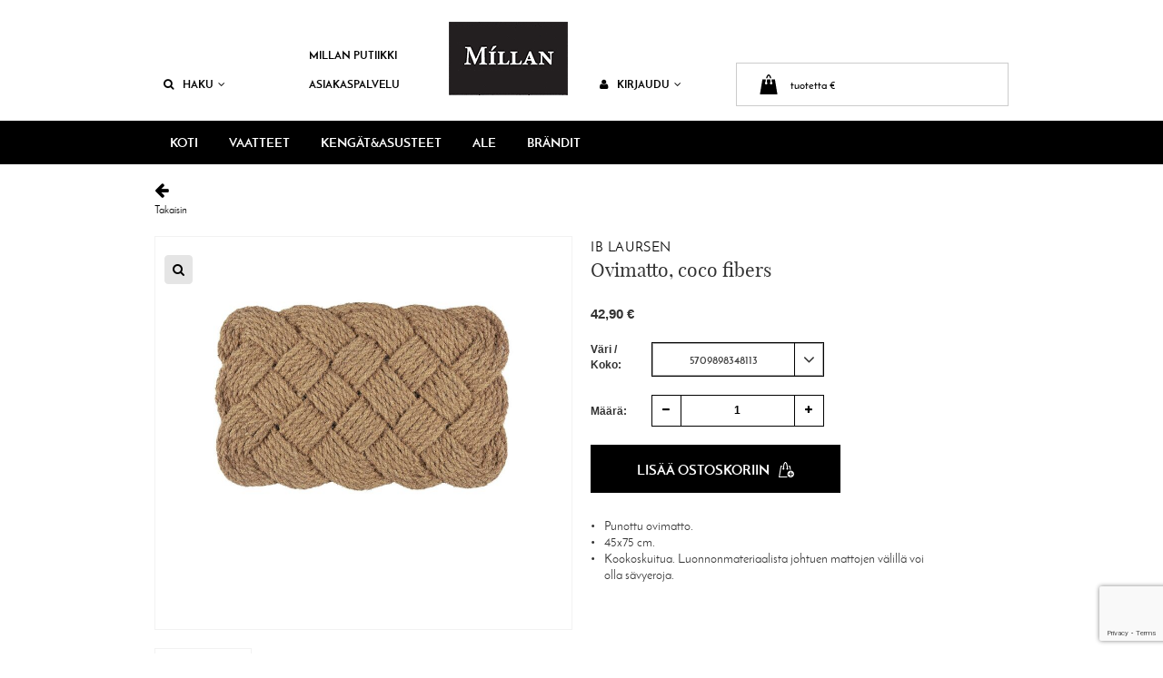

--- FILE ---
content_type: text/html; charset=utf-8
request_url: https://www.millanputiikki.fi/koti/tekstiilit/matot/ovimatto-coco-fibers-p-33952.html
body_size: 17018
content:
<!DOCTYPE html>
<html lang="FI">
  <head>
<script>
	window.StoreDefaults = window.StoreDefaults || {};
	window.StoreDefaults = {
		user_role: 1,
		current_country: 'FIN',
		currency_fraction_digits_override: null,
		current_theme: 2,
		current_language: 'FI',
		current_iso_html_language: 'fi',
		current_currency: 'EUR',
		current_locale: 'fi-FI',
		current_locale_fallback: 'fi-FI',
		current_currency_multiplier: 1,
		language_is_selected: false,
		currency_is_selected: false,
		country_is_selected: false
	}
</script>
    <meta http-equiv="X-UA-Compatible" content="IE=Edge">
    <meta charset="utf-8">
    <base href="https://www.millanputiikki.fi/">
    <meta name="viewport" content="width=device-width, initial-scale=1.0">

    <title>Ovimatto, coco fibers - Matot - Millan Putiikki</title>
	<meta name="description" content="Punottu ovimatto.
45x75 cm.
Kookoskuitua. Luonnonmateriaalista johtuen mattojen välillä voi olla sävyeroja.">
<meta property="og:title" content="Ovimatto, coco fibers - Matot - Millan Putiikki">
<meta property="og:description" content="Punottu ovimatto.
45x75 cm.
Kookoskuitua. Luonnonmateriaalista johtuen mattojen välillä voi olla sävyeroja.">
<meta property="og:image" content="https://www.millanputiikki.fi/static/media/images/4a/800x600/4a49f8e16a929e175a1b5475a416183a.jpg">
<meta property="og:url" content="https://www.millanputiikki.fi/koti/tekstiilit/matot/ovimatto-coco-fibers-p-33952.html"><meta name="facebook-domain-verification" content="k4d14lo1kctyf2csdzgpcit89h0l1g" >
	<link rel="canonical" href="https://www.millanputiikki.fi/koti/tekstiilit/matot/ovimatto-coco-fibers-p-33952.html">
  	<link rel="stylesheet" href="//maxcdn.bootstrapcdn.com/font-awesome/4.5.0/css/font-awesome.min.css">

	<link href="https://cdnjs.cloudflare.com/ajax/libs/select2/4.0.2-rc.1/css/select2.min.css" rel="stylesheet">
	<link href="https://cdnjs.cloudflare.com/ajax/libs/Swiper/4.0.2/css/swiper.min.css" rel="stylesheet">
		<link href="static/media/cache/css/cache.2d38b0fca81e1bb8bc9f62d4e9c50f23.css?_=1646059000" rel="stylesheet">
	    <script src="static/media/theme/millan/js/modernizr.js"></script>
	<script src="//code.jquery.com/jquery-1.12.3.min.js"></script>
    <!--[if lt IE 9 &!(IEMobile)]>
      <script src="/static/media/js/vendor/respond.js"></script>
    <![endif]-->
    <!--[if lte IE 9]>
      <script src="/static/media/js/vendor/placeholders.js"></script>
    <![endif]-->

	<link rel="apple-touch-icon" sizes="57x57" href="/static/media/theme/millan/img/favicon/apple-touch-icon-57x57.png">
<link rel="apple-touch-icon" sizes="60x60" href="/static/media/theme/millan/img/favicon/apple-touch-icon-60x60.png">
<link rel="apple-touch-icon" sizes="72x72" href="/static/media/theme/millan/img/favicon/apple-touch-icon-72x72.png">
<link rel="apple-touch-icon" sizes="76x76" href="/static/media/theme/millan/img/favicon/apple-touch-icon-76x76.png">
<link rel="apple-touch-icon" sizes="114x114" href="/static/media/theme/millan/img/favicon/apple-touch-icon-114x114.png">
<link rel="apple-touch-icon" sizes="120x120" href="/static/media/theme/millan/img/favicon/apple-touch-icon-120x120.png">
<link rel="icon" type="image/png" href="/static/media/theme/millan/img/favicon/favicon-32x32.png" sizes="32x32">
<link rel="icon" type="image/png" href="/static/media/theme/millan/img/favicon/favicon-96x96.png" sizes="96x96">
<link rel="icon" type="image/png" href="/static/media/theme/millan/img/favicon/favicon-16x16.png" sizes="16x16">
<link rel="manifest" href="/static/media/theme/millan/img/favicon/manifest.json">
<link rel="mask-icon" href="/static/media/theme/millan/img/favicon/safari-pinned-tab.svg" color="#000000">
<link rel="shortcut icon" href="/static/media/theme/millan/img/favicon/favicon.ico">
<meta name="msapplication-TileColor" content="#da532c">
<meta name="msapplication-config" content="/static/media/theme/millan/img/favicon/browserconfig.xml">
<meta name="theme-color" content="#000000">  				<script >
				loadRecaptcha3 = function() {
					(function (window) {
						'use strict';
						var recaptcha3 = {
							correctSubmitHandler: null,
							submitListener: function (event) {
								if (recaptcha3.correctSubmitHandler === null) {
									event.preventDefault();
									event.stopImmediatePropagation();
									grecaptcha.ready(function() {
										// do request for recaptcha token
										// response is promise with passed token
										grecaptcha.execute('6Lfl0okoAAAAACNSrd6MVXZk36HUxnUNvCr5VyHY', {action:'submit'}).then(function(token) {
											// add token value to form
											var captcha = event.target.querySelector('.g-recaptcha-response');
											if (typeof(captcha) != 'undefined' && captcha != null) {
												captcha.value = token;
												//Token set to form, remove event listener and submit form again to resume normal form submit
												$(event.target).off('submit', recaptcha3.submitListener);
												//Trigger submit event for the event.target
												$(event.target).trigger('submit');
											}
										});
									});
								}
							},
							getToken: function (form, event) {
								grecaptcha.ready(function() {
									// do request for recaptcha token
									// response is promise with passed token
									grecaptcha.execute('6Lfl0okoAAAAACNSrd6MVXZk36HUxnUNvCr5VyHY', {action:'submit'}).then(function(token) {
										// add token value to form
										var captcha = form.querySelector('.g-recaptcha-response');
										if (typeof(captcha) != 'undefined' && captcha != null) {
											captcha.value = token;
											//Token set to form, remove event listener and submit form again to resume normal form submit
											$(form).off('submit', recaptcha3.submitListener);
											//Use event.submitter.click() since event.target.trigger('submit') reloaded the page
											recaptcha3.correctSubmitHandler(form, event);
										}
									});
								});
							},
							onChangeListener: function(event) {
									var validatorObj = $(event.target.form).data('validator');
									var submitHandler = null;
									if (typeof validatorObj !== 'undefined' && typeof validatorObj.settings !== 'undefined' ) {
										submitHandler = validatorObj.settings.submitHandler;
									}

									if (typeof submitHandler === 'function' && recaptcha3.correctSubmitHandler === null) {
										recaptcha3.correctSubmitHandler = validatorObj.settings.submitHandler;
										validatorObj.settings.submitHandler = recaptcha3.getToken;
									}
							}
						};

						// Javascript does not have built in observer so use jquery for now
						document.addEventListener('DOMContentLoaded', function() {
							// [name] is the name of the event "click", "mouseover", ..
							// same as you'd pass it to bind()
							// [fn] is the handler function
							$.fn.bindFirst = function(name, fn) {
								// bind as you normally would
								// don't want to miss out on any jQuery magic
								this.on(name, fn);

								// Thanks to a comment by @Martin, adding support for
								// namespaced events too.
								this.each(function() {
									var handlers = $._data(this, 'events')[name.split('.')[0]];
									// take out the handler we just inserted from the end
									var handler = handlers.pop();
									// move it at the beginning
									handlers.splice(0, 0, handler);
								});
							};

							$('form').each(function() {
								var form = $(this);
								if (form.find('.g-recaptcha-response').length > 0) {
									//Recaptcha found inside form, add event listener
									form.bindFirst('submit', recaptcha3.submitListener);
									form.bindFirst('change', recaptcha3.onChangeListener);
									form.data('listeners-set', true);
									recaptcha3.correctSubmitHandler = null;
								}
							});

							$(document).on('focusin', 'form', function() {
								if ($(this).find('.g-recaptcha-response').length > 0 && (typeof $(this).data('listeners-set') == 'undefined' || $(this).data('listeners-set') === false)) {
									$(this).bindFirst('submit', recaptcha3.submitListener);
									$(this).bindFirst('change', recaptcha3.onChangeListener);
									$(this).data('listeners-set', true);
									recaptcha3.correctSubmitHandler = null;
								}
							});
						});

						grecaptcha.ready(function() {
							// do request for recaptcha token
							// response is promise with passed token
							grecaptcha.execute('6Lfl0okoAAAAACNSrd6MVXZk36HUxnUNvCr5VyHY', {action:'homepage'}).then(function(token) {
								// no need to do anything else, this will trigger pageview in recaptcha side
							});
						});
						window.recaptcha3 = recaptcha3;
					})(window);
				};
				</script>
				<script src="https://www.google.com/recaptcha/api.js?render=6Lfl0okoAAAAACNSrd6MVXZk36HUxnUNvCr5VyHY" onload="loadRecaptcha3()" defer ></script>
				<script data-cookieconsent="ignore">window.dataLayer = window.dataLayer || [];</script><!-- Google Tag Manager -->
<script data-cookieconsent="ignore">(function(w,d,s,l,i){w[l]=w[l]||[];w[l].push({'gtm.start':
new Date().getTime(),event:'gtm.js'});var f=d.getElementsByTagName(s)[0],
j=d.createElement(s),dl=l!='dataLayer'?'&l='+l:'';j.async=true;j.src=
'https://www.googletagmanager.com/gtm.js?id='+i+dl;f.parentNode.insertBefore(j,f);
})(window,document,'script','dataLayer','GTM-WMJF5M9');</script>
<!-- End Google Tag Manager --></head>
  <body class="">
<!-- Google Tag Manager (noscript) -->
<noscript><iframe src="https://www.googletagmanager.com/ns.html?id=GTM-WMJF5M9"
height="0" width="0" style="display:none;visibility:hidden"></iframe></noscript>
<!-- End Google Tag Manager (noscript) -->
  <div id="fb-root"></div>
<script>(function(d, s, id) {
  var js, fjs = d.getElementsByTagName(s)[0];
  if (d.getElementById(id)) return;
  js = d.createElement(s); js.id = id;
  js.src = "//connect.facebook.net/fi_FI/sdk.js#xfbml=1&version=v2.5";
  fjs.parentNode.insertBefore(js, fjs);
}(document, 'script', 'facebook-jssdk'));</script>

<!-- Facebook Pixel Code -->
<script>
!function(f,b,e,v,n,t,s)
{if(f.fbq)return;n=f.fbq=function(){n.callMethod?
n.callMethod.apply(n,arguments):n.queue.push(arguments)};
if(!f._fbq)f._fbq=n;n.push=n;n.loaded=!0;n.version='2.0';
n.queue=[];t=b.createElement(e);t.async=!0;
t.src=v;s=b.getElementsByTagName(e)[0];
s.parentNode.insertBefore(t,s)}(window, document,'script',
'https://connect.facebook.net/en_US/fbevents.js');
fbq('init', '748340782385069');
fbq('track', 'PageView');
</script>
<noscript><img height="1" width="1" style="display:none"
src="https://www.facebook.com/tr?id=748340782385069&ev=PageView&noscript=1"
/></noscript>
<!-- End Facebook Pixel Code --><header class="header">

	<section class="mobile container-fluid visible-xs">
	<div class="logo">
		<a href="/">
			<img src="/static/media/theme/millan/img/millan-mobile.png" alt="Millan Putiikki">
		</a>
	</div>
	<div class="MobileNavigation navigation">
		<div class="MobileNavigation_Button">
			<a href="javascript:void(0)" data-toggle="dropdown">
				<i class="fa fa-search"></i>
			</a>
			<div class="MobileSearch search dropdown-menu">
				<form action="/search" method="get">
					<input class="form-control" type="text" name="q" autocomplete="off"><button class="MobileSearch_Button sw-Button btn btn-primary">Hae</button>
				</form>
			</div>
		</div>
		<a class="MobileNavigation_Button" href="/profile" data-toggle="dropdown">
			<i class="fa fa-user"></i>
		</a>
		<div class="dropdown-menu">
			<ul>
									<li>
						<a href="login">Kirjaudu sisään</a>
					</li>
					<li>
						<a href="profile">Uusi asiakas</a>
					</li>
							</ul>
		</div>
		<a class="MobileNavigation_Button" href="/cart">
			<i class="fa fa-shopping-cart"></i>
		</a>
		<div class="MobileNavigation_Button">
			<a href="javascript:void(0)" data-toggle="dropdown">
				<i class="fa fa-bars"></i>
			</a>
			<div class="dropdown-menu">
				<h5>Valikko<button class="btn btn-default btn-close pull-right" onclick="$(this).parent().dropdown('toggle');"><i class="fa fa-times fa-fw"></i></button></h5>
				<ul>
								<li>
				<a href="/koti/">KOTI</a>
			</li>
					<li>
				<a href="/vaatteet/">VAATTEET</a>
			</li>
					<li>
				<a href="/kengatasusteet/">KENGÄT&ASUSTEET</a>
			</li>
					<li>
				<a href="/ale/">ALE</a>
			</li>
						</ul>
				<ul>
					<li><a href="/cart">Ostoskori</a></li>
					<li>
										<a href="/login">Kirjaudu</a>
										</li>
				</ul>
				<ul>
					<li><a href="/ota-yhteytta">Ota yhteyttä</a></li>
					<li><a href="/search">Haku</a></li>
				</ul>
				<ul>
					<li><a href="/toimitusehdot">Toimitusehdot</a></li>
					<li><a href="https://www.millanputiikki.fi/">Millan Putiikki</a></li>
					<li><a href="https://www.facebook.com/MillanPutiikki/">Seuraa facebookissa<i class="fa fa-facebook-official pull-right"></i></a></li>
				</ul>
			</div>
		</div>
	</div>
</section>	<section class="top container hidden-xs" data-va="true">
		<ul class="row">
			<li class="col-sm-2 col-md-2">
				<a class="header-Link" href="javascript:void(0)" data-toggle="dropdown">
					<i class="fa fa-search"></i>Haku<i class="fa fa-angle-down"></i>
				</a>
				<div class="search dropdown-menu">
					<form action="/search" method="get">
						<input class="form-control" type="text" name="q" autocomplete="off"><button class="sw-Button btn btn-primary">Hae</button>
					</form>
				</div>
			</li>
			<li class="col-sm-2 col-md-2" style="top: 13px">
				<a class="header-Link" href="/millan-putiikki" style="display: inline-block; white-space: nowrap;">Millan Putiikki</a>
				<a class="header-Link" href="/ota-yhteytta" style="white-space: nowrap;">Asiakaspalvelu</a>
			</li>

			<li class="col-sm-2 col-md-2 logo">
				<a href="https://www.millanputiikki.fi/"><img class="center-block" src="static/media/images/fd/140x86/fda7e01dd27bfab779229f0e7d2c9d37.gif" alt="Millan Putiikki"></a>
			</li>
			<li class="col-sm-2">
								<a class="header-Link js-login-toggle" href="javascript:void(0)" data-toggle="dropdown">
					<i class="fa fa-user"></i>Kirjaudu<i class="fa fa-angle-down"></i>
				</a>
				<div class="header-Login dropdown-menu">
					<a href="login" class="sw-Button header-Search_Button header-Search_Button-login btn btn-primary">Kirjaudu sisään</a>
					<a href="profile" class="sw-Button header-Search_Button header-Search_Button-register btn btn-default">Uusi asiakas</a>
				</div>
							</li>
			<li class="col-sm-4">
				<aside class="header-Cart cart">
					<a class="header-Cart_Toggle js-varnish-cart" href="javascript:void(0)" data-get-param="?include=cart_top" data-ui-target="#header-cart">
	<img class="header-Cart_Icon" src="/static/media/theme/millan/img/bag-10.svg" alt="Ostoskori">
	<span style="vertical-align:middle;">
		<span class="cart-size-text js-cookie-value" data-varnish-property="cart_products"></span><span> tuotetta </span><span class="cart-worth-text js-cookie-value" data-varnish-property="cart_products_with_vat"></span>€	</span>
</a>					<div class="header-Cart_Menu dropdown-menu" id="header-cart"></div>
					<a style="color: #00000;" tabindex="0" role="button" class="btn header-Cart_Tooltip" data-container="body" data-toggle="popover" data-placement="bottom" data-content="Tuote lisätty ostoskassiin"></a>
				</aside>
			</li>
		</ul>
	</section>
		<section class="navigation container-fluid hidden-xs">
		<div class="container">
			<div class="row">
				<nav class="col-sm-9 col-md-9">
					<ul>
									<li>
									<a href="/koti/" class="js-hover-submenu" aria-expanded="false" style="cursor:pointer;">KOTI</a>
					<div class="popup dropdown-menu">
						<a class="level-1" href="/koti/">KOTI</a>
						<ul class="col-md-4">
							<li class="categorymenu-item level-2">
	<a class="categorymenu-link" href="/koti/huonekalut/">Huonekalut</a>
</li>

<li class="categorymenu-item level-2">
	<a class="categorymenu-link" href="/koti/piensisustus/">Piensisustus</a>
</li>

<li class="categorymenu-item level-2">
	<a class="categorymenu-link" href="/koti/keittio/">Keittiö</a>
</li>

<li class="categorymenu-item level-2">
	<a class="categorymenu-link" href="/koti/valaisimet-varjostimet/">Valaisimet & varjostimet</a>
</li>

</ul>
<ul class="col-md-4">
<li class="categorymenu-item level-2">
	<a class="categorymenu-link current" href="/koti/tekstiilit/">Tekstiilit</a>
</li>

<li class="categorymenu-item level-2">
	<a class="categorymenu-link" href="/koti/ruoka-juoma/">Ruoka & juoma</a>
</li>

<li class="categorymenu-item level-2">
	<a class="categorymenu-link" href="/koti/kirjat/">Kirjat</a>
</li>

<li class="categorymenu-item level-2">
	<a class="categorymenu-link" href="/koti/lahjakortti/">Lahjakortti</a>
</li>

</ul>
<ul class="col-md-4">
<li class="categorymenu-item level-2">
	<a class="categorymenu-link" href="/koti/lahjaideoita/">Lahjaideoita</a>
</li>

						</ul>
					</div>
							</li>

				<li>
									<a href="/vaatteet/" class="js-hover-submenu" aria-expanded="false" style="cursor:pointer;">VAATTEET</a>
					<div class="popup dropdown-menu">
						<a class="level-1" href="/vaatteet/">VAATTEET</a>
						<ul class="col-md-4">
							<li class="categorymenu-item level-2">
	<a class="categorymenu-link" href="/vaatteet/takit/">Takit</a>
</li>

<li class="categorymenu-item level-2">
	<a class="categorymenu-link" href="/vaatteet/mekot/">Mekot</a>
</li>

<li class="categorymenu-item level-2">
	<a class="categorymenu-link" href="/vaatteet/ylaosat/">Yläosat</a>
</li>

<li class="categorymenu-item level-2">
	<a class="categorymenu-link" href="/vaatteet/housut-hameet/">Housut & hameet</a>
</li>

</ul>
<ul class="col-md-4">
<li class="categorymenu-item level-2">
	<a class="categorymenu-link" href="/vaatteet/miesten/">Miesten</a>
</li>

<li class="categorymenu-item level-2">
	<a class="categorymenu-link" href="/vaatteet/vaatehuolto/">Vaatehuolto</a>
</li>

						</ul>
					</div>
							</li>

				<li>
									<a href="/kengatasusteet/" class="js-hover-submenu" aria-expanded="false" style="cursor:pointer;">KENGÄT&ASUSTEET</a>
					<div class="popup dropdown-menu">
						<a class="level-1" href="/kengatasusteet/">KENGÄT&ASUSTEET</a>
						<ul class="col-md-4">
							<li class="categorymenu-item level-2">
	<a class="categorymenu-link" href="/kengatasusteet/kengat/">Kengät</a>
</li>

<li class="categorymenu-item level-2">
	<a class="categorymenu-link" href="/kengatasusteet/asusteet/">Asusteet</a>
</li>

<li class="categorymenu-item level-2">
	<a class="categorymenu-link" href="/kengatasusteet/laukut-lompakot/">Laukut, lompakot & vyöt</a>
</li>

						</ul>
					</div>
							</li>

				<li>
									<a href="/ale/">ALE</a>
							</li>

	<li>
	<a class="" href="/brandit" aria-expanded="false">Brändit</a>
	<div class="popup dropdown-menu">
		<a class="level-1" href="/brandit">Brändit</a>
		<ul class="col-md-4">
<li>
	<a href="/tag/156/a-beautiful-story">A Beautiful Story</a>
</li>
	</ul>
	<ul class="col-md-4">
<li>
	<a href="/tag/193/a-lot-decoration">A Lot Decoration</a>
</li>
<li>
	<a href="/tag/210/amandab">AmandaB Collection</a>
</li>
	</ul>
	<ul class="col-md-4">
<li>
	<a href="/tag/188/americandreams">Americandreams</a>
</li>
<li>
	<a href="/tag/225/ana-alcazar">Ana Alcazar</a>
</li>
<li>
	<a href="/tag/179/andiata">Andiata</a>
</li>
<li>
	<a href="/tag/217/arkive-atelier">Arkivé Atelier</a>
</li>
	</ul>
	<ul class="col-md-4">
<li>
	<a href="/tag/181/artwood">Artwood</a>
</li>
	</ul>
	<ul class="col-md-4">
<li>
	<a href="/tag/27/balmuir">Balmuir</a>
</li>
	</ul>
	<ul class="col-md-4">
<li>
	<a href="/tag/197/baron-filou">Baron Filou</a>
</li>
<li>
	<a href="/tag/4/beach-house">Beach House</a>
</li>
<li>
	<a href="/tag/190/beaumont">Beaumont</a>
</li>
	</ul>
	<ul class="col-md-4">
<li>
	<a href="/tag/235/bellissima">Bellissima</a>
</li>
	</ul>
	<ul class="col-md-4">
<li>
	<a href="/tag/165/bloomingville">Bloomingville</a>
</li>
<li>
	<a href="/tag/211/bow19-details">BOW19 details</a>
</li>
	</ul>
	<ul class="col-md-4">
<li>
	<a href="/tag/196/boxinbag">BOXinBAG</a>
</li>
<li>
	<a href="/tag/134/bukela">Bukela</a>
</li>
<li>
	<a href="/tag/241/by-boo">By-Boo</a>
</li>
<li>
	<a href="/tag/207/by-fossdal">ByFossdal</a>
</li>
	</ul>
	<ul class="col-md-4">
<li>
	<a href="/tag/236/capri-collection">Capri Collection</a>
</li>
	</ul>
	<ul class="col-md-4">
<li>
	<a href="/tag/231/card-store">Card Store</a>
</li>
	</ul>
	<ul class="col-md-4">
<li>
	<a href="/tag/199/chimi">Chimi</a>
</li>
<li>
	<a href="/tag/216/choklate-paris">Choklate Paris</a>
</li>
<li>
	<a href="/tag/125/classic-collection">Classic Collection</a>
</li>
<li>
	<a href="/tag/169/cooee-design">Cooee Design</a>
</li>
	</ul>
	<ul class="col-md-4">
<li>
	<a href="/tag/227/copenhagen-luxe">Copenhagen Luxe</a>
</li>
<li>
	<a href="/tag/191/coster-copenhagen">Coster Copenhagen</a>
</li>
	</ul>
	<ul class="col-md-4">
<li>
	<a href="/tag/157/dark">DARK department</a>
</li>
<li>
	<a href="/tag/201/day-et">Day Et</a>
</li>
<li>
	<a href="/tag/47/design-letters">Design Letters</a>
</li>
	</ul>
	<ul class="col-md-4">
<li>
	<a href="/tag/104/dixie">Dixie</a>
</li>
<li>
	<a href="/tag/32/edblad">Edblad</a>
</li>
<li>
	<a href="/tag/162/emm-copenhagen">EMM Copenhagen</a>
</li>
	</ul>
	<ul class="col-md-4">
<li>
	<a href="/tag/229/estee-brown">Estee Brown</a>
</li>
<li>
	<a href="/tag/195/estheme-cachemire">Estheme Cachemire</a>
</li>
	</ul>
	<ul class="col-md-4">
<li>
	<a href="/tag/218/frati-home">Frati Home</a>
</li>
<li>
	<a href="/tag/58/gant-home">Gant Home</a>
</li>
	</ul>
	<ul class="col-md-4">
<li>
	<a href="/tag/160/gauhar">GAUHAR Helsinki</a>
</li>
<li>
	<a href="/tag/232/gloss-by-lauraeveliina">GLOSS by Lauraeveliina</a>
</li>
<li>
	<a href="/tag/140/grace-mila">Grace & Mila</a>
</li>
<li>
	<a href="/tag/237/gridelli">Gridelli</a>
</li>
	</ul>
	<ul class="col-md-4">
<li>
	<a href="/tag/91/gustav">Gustav</a>
</li>
<li>
	<a href="/tag/155/harmony">Haomy Textiles</a>
</li>
	</ul>
	<ul class="col-md-4">
<li>
	<a href="/tag/36/havaianas">Havaianas</a>
</li>
<li>
	<a href="/tag/143/hobstar">Hobstar</a>
</li>
	</ul>
	<ul class="col-md-4">
<li>
	<a href="/tag/145/house-doctor">House Doctor</a>
</li>
	</ul>
	<ul class="col-md-4">
<li>
	<a href="/tag/203/ib-laursen">Ib Laursen</a>
</li>
<li>
	<a href="/tag/219/jcsophie">JcSophie</a>
</li>
	</ul>
	<ul class="col-md-4">
<li>
	<a href="/tag/245/j-line-by-jolipa">J-line by Jolipa</a>
</li>
<li>
	<a href="/tag/234/joia-shoes">Joia Shoes</a>
</li>
<li>
	<a href="/tag/220/jonathan-adler">Jonathan Adler</a>
</li>
	</ul>
	<ul class="col-md-4">
<li>
	<a href="/tag/215/karl-lagerfeld">KARL LAGERFELD</a>
</li>
	</ul>
	<ul class="col-md-4">
	</ul>
	<ul class="col-md-4">
<li>
	<a href="/tag/68/lakrids-by-johan-bulow">Lakrids by Bülow</a>
</li>
<li>
	<a href="/tag/244/la-maille-parisienne">La maille parisienne</a>
</li>
<li>
	<a href="/tag/246/lavlier">Lavliér</a>
</li>
<li>
	<a href="/tag/30/lene-bjerre-desing">Lene Bjerre Desing</a>
</li>
	</ul>
	<ul class="col-md-4">
<li>
	<a href="/tag/97/le-pere-pelletier">Le Père Pelletier</a>
</li>
<li>
	<a href="/tag/70/lexington-company">Lexington Company</a>
</li>
	</ul>
	<ul class="col-md-4">
<li>
	<a href="/tag/209/liberte-essentiel">Liberté Essentiel</a>
</li>
<li>
	<a href="/tag/243/luin-living">Luin Living</a>
</li>
	</ul>
	<ul class="col-md-4">
<li>
	<a href="/tag/198/luvby">Luvby</a>
</li>
<li>
	<a href="/tag/71/maileg">Maileg</a>
</li>
<li>
	<a href="/tag/69/lampe-berger">Maison Berger</a>
</li>
	</ul>
	<ul class="col-md-4">
<li>
	<a href="/tag/230/marta-de-chateau">Marta De Château</a>
</li>
<li>
	<a href="/tag/212/mateus-collection">Mateus Collection</a>
</li>
	</ul>
	<ul class="col-md-4">
<li>
	<a href="/tag/154/mattokymppi">Mattokymppi</a>
</li>
	</ul>
	<ul class="col-md-4">
<li>
	<a href="/tag/223/monchiqe">Monchiqe</a>
</li>
<li>
	<a href="/tag/46/mos-mosh">Mos Mosh</a>
</li>
<li>
	<a href="/tag/83/mr-plant">Mr Plant</a>
</li>
	</ul>
	<ul class="col-md-4">
<li>
	<a href="/tag/89/neo-noir">Neo Noir</a>
</li>
	</ul>
	<ul class="col-md-4">
<li>
	<a href="/tag/130/new-mags">New Mags</a>
</li>
<li>
	<a href="/tag/146/nicolas-vahe">Nicolas Vahé</a>
</li>
<li>
	<a href="/tag/238/noeline">Noéline</a>
</li>
<li>
	<a href="/tag/13/nordal">Nordal</a>
</li>
	</ul>
	<ul class="col-md-4">
<li>
	<a href="/tag/213/original-story">Original Story</a>
</li>
	</ul>
	<ul class="col-md-4">
<li>
	<a href="/tag/214/peura-collection">Peura Collection</a>
</li>
<li>
	<a href="/tag/136/piro-jeans">Piro Jeans</a>
</li>
	</ul>
	<ul class="col-md-4">
<li>
	<a href="/tag/208/pluto-design">Pluto Design</a>
</li>
<li>
	<a href="/tag/78/pons-avarca">Pons Avarca</a>
</li>
<li>
	<a href="/tag/133/prepair">Prepair</a>
</li>
	</ul>
	<ul class="col-md-4">
<li>
	<a href="/tag/110/paster">Påster</a>
</li>
	</ul>
	<ul class="col-md-4">
	</ul>
	<ul class="col-md-4">
<li>
	<a href="/tag/3/riviera-maison">Rivièra Maison</a>
</li>
<li>
	<a href="/tag/31/rosemunde">Rosemunde</a>
</li>
	</ul>
	<ul class="col-md-4">
	</ul>
	<ul class="col-md-4">
<li>
	<a href="/tag/122/samsoe-samsoe">Samsøe & Samsøe</a>
</li>
<li>
	<a href="/tag/76/second-female">Second Female</a>
</li>
<li>
	<a href="/tag/167/shepherd-of-sweden">Shepherd of Sweden</a>
</li>
	</ul>
	<ul class="col-md-4">
<li>
	<a href="/tag/119/skandinavisk">Skandinavisk</a>
</li>
<li>
	<a href="/tag/121/skinnwille">Skinnwille</a>
</li>
<li>
	<a href="/tag/173/snowdrops-copenhagen">Snowdrops Copenhagen</a>
</li>
	</ul>
	<ul class="col-md-4">
<li>
	<a href="/tag/141/speedtsberg">Speedtsberg</a>
</li>
	</ul>
	<ul class="col-md-4">
<li>
	<a href="/tag/183/star-trading">Star trading</a>
</li>
<li>
	<a href="/tag/200/steamery">Steamery</a>
</li>
<li>
	<a href="/tag/192/storefactory">Storefactory</a>
</li>
	</ul>
	<ul class="col-md-4">
<li>
	<a href="/tag/21/svanefors">Svanefors</a>
</li>
	</ul>
	<ul class="col-md-4">
<li>
	<a href="/tag/224/the-shoe-bakery">The Shoe Bakery</a>
</li>
<li>
	<a href="/tag/38/tine-k-home">Tine K Home</a>
</li>
	</ul>
	<ul class="col-md-4">
<li>
	<a href="/tag/228/true-religion">True Religion</a>
</li>
<li>
	<a href="/tag/205/tshirt-corner">Tshirt CORNER</a>
</li>
<li>
	<a href="/tag/48/uashmama">Uashmama</a>
</li>
	</ul>
	<ul class="col-md-4">
<li>
	<a href="/tag/170/ugg">UGG</a>
</li>
<li>
	<a href="/tag/57/umage">Umage</a>
</li>
<li>
	<a href="/tag/240/urban-cotton">Urban Cotton</a>
</li>
<li>
	<a href="/tag/166/uyuni">Uyuni Lighting</a>
</li>
	</ul>
	<ul class="col-md-4">
<li>
	<a href="/tag/239/vimoda">Vimoda</a>
</li>
	</ul>
	<ul class="col-md-4">
<li>
	<a href="/tag/180/vio-ljusfabtik">VIO Ljusfabrik</a>
</li>
<li>
	<a href="/tag/242/vondels">Vondels</a>
</li>
	</ul>
	<ul class="col-md-4">
<li>
	<a href="/tag/87/wattveke">Watt&Veke</a>
</li>
<li>
	<a href="/tag/168/wikholm-form">Wikholm Form</a>
</li>
	</ul>
	<ul class="col-md-4">
		</ul>
	</div>
</li>
					</ul>
				</nav>
				<aside class="col-sm-3 col-md-3"><div class="fb-like" data-href="https://www.facebook.com/MillanPutiikki/" data-layout="button_count" data-action="like" data-show-faces="false" data-share="true"></div></aside>
			</div>
		</div>
	</section>

</header><div class="wrapper">

	<aside class="brands aside left">
	<h4>Brändit</h4>
	<ul>
	<li>
	<a href="/tag/156/a-beautiful-story">
		A Beautiful Story	</a>
</li>
<li>
	<a href="/tag/193/a-lot-decoration">
		A Lot Decoration	</a>
</li>
<li>
	<a href="/tag/210/amandab">
		AmandaB Collection	</a>
</li>
<li>
	<a href="/tag/188/americandreams">
		Americandreams	</a>
</li>
<li>
	<a href="/tag/225/ana-alcazar">
		Ana Alcazar	</a>
</li>
<li>
	<a href="/tag/179/andiata">
		Andiata	</a>
</li>
<li>
	<a href="/tag/217/arkive-atelier">
		Arkivé Atelier	</a>
</li>
<li>
	<a href="/tag/181/artwood">
		Artwood	</a>
</li>
<li>
	<a href="/tag/27/balmuir">
		Balmuir	</a>
</li>
<li>
	<a href="/tag/197/baron-filou">
		Baron Filou	</a>
</li>
<li>
	<a href="/tag/4/beach-house">
		Beach House	</a>
</li>
<li>
	<a href="/tag/190/beaumont">
		Beaumont	</a>
</li>
<li>
	<a href="/tag/235/bellissima">
		Bellissima	</a>
</li>
<li>
	<a href="/tag/165/bloomingville">
		Bloomingville	</a>
</li>
<li>
	<a href="/tag/211/bow19-details">
		BOW19 details	</a>
</li>
<li>
	<a href="/tag/196/boxinbag">
		BOXinBAG	</a>
</li>
<li>
	<a href="/tag/134/bukela">
		Bukela	</a>
</li>
<li>
	<a href="/tag/241/by-boo">
		By-Boo	</a>
</li>
<li>
	<a href="/tag/207/by-fossdal">
		ByFossdal	</a>
</li>
<li>
	<a href="/tag/236/capri-collection">
		Capri Collection	</a>
</li>
<li>
	<a href="/tag/231/card-store">
		Card Store	</a>
</li>
<li>
	<a href="/tag/199/chimi">
		Chimi	</a>
</li>
<li>
	<a href="/tag/216/choklate-paris">
		Choklate Paris	</a>
</li>
<li>
	<a href="/tag/125/classic-collection">
		Classic Collection	</a>
</li>
<li>
	<a href="/tag/169/cooee-design">
		Cooee Design	</a>
</li>
<li>
	<a href="/tag/227/copenhagen-luxe">
		Copenhagen Luxe	</a>
</li>
<li>
	<a href="/tag/191/coster-copenhagen">
		Coster Copenhagen	</a>
</li>
<li>
	<a href="/tag/157/dark">
		DARK department	</a>
</li>
<li>
	<a href="/tag/201/day-et">
		Day Et	</a>
</li>
<li>
	<a href="/tag/47/design-letters">
		Design Letters	</a>
</li>
<li>
	<a href="/tag/104/dixie">
		Dixie	</a>
</li>
<li>
	<a href="/tag/32/edblad">
		Edblad	</a>
</li>
<li>
	<a href="/tag/162/emm-copenhagen">
		EMM Copenhagen	</a>
</li>
<li>
	<a href="/tag/229/estee-brown">
		Estee Brown	</a>
</li>
<li>
	<a href="/tag/195/estheme-cachemire">
		Estheme Cachemire	</a>
</li>
<li>
	<a href="/tag/218/frati-home">
		Frati Home	</a>
</li>
<li>
	<a href="/tag/58/gant-home">
		Gant Home	</a>
</li>
<li>
	<a href="/tag/160/gauhar">
		GAUHAR Helsinki	</a>
</li>
<li>
	<a href="/tag/232/gloss-by-lauraeveliina">
		GLOSS by Lauraeveliina	</a>
</li>
<li>
	<a href="/tag/140/grace-mila">
		Grace & Mila	</a>
</li>
<li>
	<a href="/tag/237/gridelli">
		Gridelli	</a>
</li>
<li>
	<a href="/tag/91/gustav">
		Gustav	</a>
</li>
<li>
	<a href="/tag/155/harmony">
		Haomy Textiles	</a>
</li>
<li>
	<a href="/tag/36/havaianas">
		Havaianas	</a>
</li>
<li>
	<a href="/tag/143/hobstar">
		Hobstar	</a>
</li>
<li>
	<a href="/tag/145/house-doctor">
		House Doctor	</a>
</li>
<li>
	<a href="/tag/203/ib-laursen">
		Ib Laursen	</a>
</li>
<li>
	<a href="/tag/219/jcsophie">
		JcSophie	</a>
</li>
<li>
	<a href="/tag/245/j-line-by-jolipa">
		J-line by Jolipa	</a>
</li>
<li>
	<a href="/tag/234/joia-shoes">
		Joia Shoes	</a>
</li>
<li>
	<a href="/tag/220/jonathan-adler">
		Jonathan Adler	</a>
</li>
<li>
	<a href="/tag/215/karl-lagerfeld">
		KARL LAGERFELD	</a>
</li>
<li>
	<a href="/tag/68/lakrids-by-johan-bulow">
		Lakrids by Bülow	</a>
</li>
<li>
	<a href="/tag/244/la-maille-parisienne">
		La maille parisienne	</a>
</li>
<li>
	<a href="/tag/246/lavlier">
		Lavliér	</a>
</li>
<li>
	<a href="/tag/30/lene-bjerre-desing">
		Lene Bjerre Desing	</a>
</li>
<li>
	<a href="/tag/97/le-pere-pelletier">
		Le Père Pelletier	</a>
</li>
<li>
	<a href="/tag/70/lexington-company">
		Lexington Company	</a>
</li>
<li>
	<a href="/tag/209/liberte-essentiel">
		Liberté Essentiel	</a>
</li>
<li>
	<a href="/tag/243/luin-living">
		Luin Living	</a>
</li>
<li>
	<a href="/tag/198/luvby">
		Luvby	</a>
</li>
<li>
	<a href="/tag/71/maileg">
		Maileg	</a>
</li>
<li>
	<a href="/tag/69/lampe-berger">
		Maison Berger	</a>
</li>
<li>
	<a href="/tag/230/marta-de-chateau">
		Marta De Château	</a>
</li>
<li>
	<a href="/tag/212/mateus-collection">
		Mateus Collection	</a>
</li>
<li>
	<a href="/tag/154/mattokymppi">
		Mattokymppi	</a>
</li>
<li>
	<a href="/tag/223/monchiqe">
		Monchiqe	</a>
</li>
<li>
	<a href="/tag/46/mos-mosh">
		Mos Mosh	</a>
</li>
<li>
	<a href="/tag/83/mr-plant">
		Mr Plant	</a>
</li>
<li>
	<a href="/tag/89/neo-noir">
		Neo Noir	</a>
</li>
<li>
	<a href="/tag/130/new-mags">
		New Mags	</a>
</li>
<li>
	<a href="/tag/146/nicolas-vahe">
		Nicolas Vahé	</a>
</li>
<li>
	<a href="/tag/238/noeline">
		Noéline	</a>
</li>
<li>
	<a href="/tag/13/nordal">
		Nordal	</a>
</li>
<li>
	<a href="/tag/213/original-story">
		Original Story	</a>
</li>
<li>
	<a href="/tag/214/peura-collection">
		Peura Collection	</a>
</li>
<li>
	<a href="/tag/136/piro-jeans">
		Piro Jeans	</a>
</li>
<li>
	<a href="/tag/208/pluto-design">
		Pluto Design	</a>
</li>
<li>
	<a href="/tag/78/pons-avarca">
		Pons Avarca	</a>
</li>
<li>
	<a href="/tag/133/prepair">
		Prepair	</a>
</li>
<li>
	<a href="/tag/110/paster">
		Påster	</a>
</li>
<li>
	<a href="/tag/3/riviera-maison">
		Rivièra Maison	</a>
</li>
<li>
	<a href="/tag/31/rosemunde">
		Rosemunde	</a>
</li>
<li>
	<a href="/tag/122/samsoe-samsoe">
		Samsøe & Samsøe	</a>
</li>
<li>
	<a href="/tag/76/second-female">
		Second Female	</a>
</li>
<li>
	<a href="/tag/167/shepherd-of-sweden">
		Shepherd of Sweden	</a>
</li>
<li>
	<a href="/tag/119/skandinavisk">
		Skandinavisk	</a>
</li>
<li>
	<a href="/tag/121/skinnwille">
		Skinnwille	</a>
</li>
<li>
	<a href="/tag/173/snowdrops-copenhagen">
		Snowdrops Copenhagen	</a>
</li>
<li>
	<a href="/tag/141/speedtsberg">
		Speedtsberg	</a>
</li>
<li>
	<a href="/tag/183/star-trading">
		Star trading	</a>
</li>
<li>
	<a href="/tag/200/steamery">
		Steamery	</a>
</li>
<li>
	<a href="/tag/192/storefactory">
		Storefactory	</a>
</li>
<li>
	<a href="/tag/21/svanefors">
		Svanefors	</a>
</li>
<li>
	<a href="/tag/224/the-shoe-bakery">
		The Shoe Bakery	</a>
</li>
<li>
	<a href="/tag/38/tine-k-home">
		Tine K Home	</a>
</li>
<li>
	<a href="/tag/228/true-religion">
		True Religion	</a>
</li>
<li>
	<a href="/tag/205/tshirt-corner">
		Tshirt CORNER	</a>
</li>
<li>
	<a href="/tag/48/uashmama">
		Uashmama	</a>
</li>
<li>
	<a href="/tag/170/ugg">
		UGG	</a>
</li>
<li>
	<a href="/tag/57/umage">
		Umage	</a>
</li>
<li>
	<a href="/tag/240/urban-cotton">
		Urban Cotton	</a>
</li>
<li>
	<a href="/tag/166/uyuni">
		Uyuni Lighting	</a>
</li>
<li>
	<a href="/tag/239/vimoda">
		Vimoda	</a>
</li>
<li>
	<a href="/tag/180/vio-ljusfabtik">
		VIO Ljusfabrik	</a>
</li>
<li>
	<a href="/tag/242/vondels">
		Vondels	</a>
</li>
<li>
	<a href="/tag/87/wattveke">
		Watt&Veke	</a>
</li>
<li>
	<a href="/tag/168/wikholm-form">
		Wikholm Form	</a>
</li>
	</ul>
</aside>	<main class="container main">
		<section class="product-Product has-Brand">
		<form class="product-ProductForm" action="https://www.millanputiikki.fi/koti/tekstiilit/matot/ovimatto-coco-fibers-p-33952.html" method="post">
		<div class="row">
			<div class="col-xs-12 product-Product_BackButton" style="z-index:2;">
			<span>
				<a href="/koti/tekstiilit/matot/" style="margin-bottom: 20px;"><i class="fa fa-arrow-left center-block" aria-hidden="true"></i>Takaisin</a>			</span>
			</div>
			<div class="col-xs-12 col-sm-6">
				<div class="product-ProductImage_Wrapper">
											<div class="swiper-container swiper-main">
							<div class="swiper-wrapper">
								<div class="swiper-slide">
	<a class="fancybox btn btn-simple btn-small btn-rounded m-top-1 m-left-1 absolute" rel="img" href="static/media/images/4a/original/4a49f8e16a929e175a1b5475a416183a.jpg">
		<i class="fa fa-search" aria-hidden="true"></i>
	</a>
	<img class="img-responsive m-x-auto lazyload zoom-image" src="[data-uri]" alt="Ovimatto, coco fibers" data-src="static/media/images/4a/800x600/4a49f8e16a929e175a1b5475a416183a.jpg" data-zoom-image="static/media/images/4a/original/4a49f8e16a929e175a1b5475a416183a.jpg" style="max-width:330px; max-height:412px;">
</div><div class="swiper-slide">
	<a class="fancybox btn btn-simple btn-small btn-rounded m-top-1 m-left-1 absolute" rel="img" href="static/media/images/a1/original/a1e24e98fda6f16f910d58b8ff380321.jpg">
		<i class="fa fa-search" aria-hidden="true"></i>
	</a>
	<img class="img-responsive m-x-auto lazyload zoom-image" src="[data-uri]" alt="Ovimatto, coco fibers" data-src="static/media/images/a1/800x600/a1e24e98fda6f16f910d58b8ff380321.jpg" data-zoom-image="static/media/images/a1/original/a1e24e98fda6f16f910d58b8ff380321.jpg" style="max-width:330px; max-height:412px;">
</div><div class="swiper-slide">
	<a class="fancybox btn btn-simple btn-small btn-rounded m-top-1 m-left-1 absolute" rel="img" href="static/media/images/77/original/777b604810d7016f8398ba17127f53e7.jpg">
		<i class="fa fa-search" aria-hidden="true"></i>
	</a>
	<img class="img-responsive m-x-auto lazyload zoom-image" src="[data-uri]" alt="Ovimatto, coco fibers" data-src="static/media/images/77/800x600/777b604810d7016f8398ba17127f53e7.jpg" data-zoom-image="static/media/images/77/original/777b604810d7016f8398ba17127f53e7.jpg" style="max-width:330px; max-height:412px;">
</div>							</div>
						</div>
						<script>
							var product_images = [{
								myIndex: 0,
								src: 'https://www.millanputiikki.fi/static/media/images/4a/800x600/4a49f8e16a929e175a1b5475a416183a.jpg',
								w: 600,
								h: 600							}];
						</script>
									</div>
						<div class="swiper-container swiper-thumbs">
			<div class="swiper-wrapper">
		<div class="swiper-slide" data-image-url="static/media/images/4a/52x54/4a49f8e16a929e175a1b5475a416183a.jpg" data-index="1">
		<img class="product-ProductThumbnail_Image lazyload" src="[data-uri]" alt="Ovimatto, coco fibers" data-src="static/media/images/4a/170x9999/4a49f8e16a929e175a1b5475a416183a.jpg">
	</div>
		<div class="swiper-slide" data-image-url="static/media/images/a1/52x54/a1e24e98fda6f16f910d58b8ff380321.jpg" data-index="2">
		<img class="product-ProductThumbnail_Image lazyload" src="[data-uri]" alt="Ovimatto, coco fibers" data-src="static/media/images/a1/170x9999/a1e24e98fda6f16f910d58b8ff380321.jpg">
	</div>
		<div class="swiper-slide" data-image-url="static/media/images/77/52x54/777b604810d7016f8398ba17127f53e7.jpg" data-index="3">
		<img class="product-ProductThumbnail_Image lazyload" src="[data-uri]" alt="Ovimatto, coco fibers" data-src="static/media/images/77/170x9999/777b604810d7016f8398ba17127f53e7.jpg">
	</div>
				</div>
		</div>
				</div>
			<div class="col-sm-6 col-md-5">
				<div class="row">
					<div class="col-xs-8 col-sm-12 col-md-12">
						<p class="product-Product_Brand"><a href="https://www.millanputiikki.fi/tag/203/Ib Laursen">Ib Laursen</a></p>						<h1 class="product-Product_Name">Ovimatto, coco fibers</h1>
												<p class="product-Product_Price hidden-xs" data-store="product-price">42,90 €</p>
											</div>
					<div class="visible-xs col-xs-4 col-md-12">
													<p class="product-Product_Price">42,90&nbsp;€</p>
											</div>
				</div>

						<div class="row">
			<label class="col-xs-3 col-sm-2 col-md-2">Väri / Koko:</label>
			<div class="col-xs-9 col-sm-10 col-md-10">
				<div class="input-wrapper">
					<select class="variation-select" name="variation[33952][9999]" data-variation-stock="1">

					<option selected="selected" value="53860" data-variation-stock-option="1" data-ui-product-price="+0,00" data-ui-product-id="33952">5709898348113</option>
						</select>
				</div>
			</div>
		</div>
					<div class="row">
					<label class="col-xs-3 col-sm-2 col-md-2" style="padding-top: 10px;">
						Määrä:
					</label>
					<div class="col-xs-9 col-sm-8 col-md-8">
						<div class="input-wrapper">
							<label class="amount">
																<input class="form-Form_Number form-control" 
									   id="amount-input" 
									   type="number" 
									   min="1" 
									   max="1"
									   name="amount[33952]" 
									   value="1" 
									   max="1" 
									   data-ui-product-total-amount="1" 
									   data-ui-product-max-order-amount="10000" 
									   data-ui-product-buyable-out-of-stock="" 
									   data-ajax-update="false" tabindex="-1">

								<span class="input js-amount-dec">
									<i class="fa fa-minus"></i>
								</span>

								<span class="value">
									1								</span>

								<span class="input js-amount-inc">
									<i class="fa fa-plus"></i>
								</span>

															</label>
						</div>
					</div>
				</div>
								<div class="row">
					<div class="col-md-12">
														<input type="hidden" data-product-id="33952" name="category[33952]" value="11103">
							<input type="hidden" name="add_to_cart[33952]" value="1">
							<input type="hidden" name="campaign_package_id" value="">
							<button class="product-Product_Button btn btn-primary btn-lg" type="submit"
															onclick="fbq('track', 'AddToCart', { content_name: 'Ovimatto, coco fibers', content_category: 'Matot', content_ids: ['33952'], content_type: 'product', value: '42.90', currency: 'EUR' });"
							><span style="vertical-align:middle;">Lisää ostoskoriin</span><svg class="svg-BagPlus" version="1.1" id="Layer_1" xmlns="//www.w3.org/2000/svg" xmlns:xlink="//www.w3.org/1999/xlink" x="0px" y="0px"
	 width="512px" height="512px" viewBox="0 0 512 512" enable-background="new 0 0 512 512" xml:space="preserve" style="margin-left:10px;vertical-align:middle;">
<path fill="#fff" d="M303.375,196.469C299.219,94.875,272.188,0,224,0c-48.188,0-75.22,94.875-79.375,196.469
	C134.875,201.938,128,212,128,224c0,17.688,14.312,32,32,32c17.687,0,32-14.313,32-32c0-11.344-6.25-20.844-15.125-26.531
	C181.063,94.469,208.406,32,224,32c15.594,0,42.938,62.5,47.155,165.5C262.25,203.156,256,212.656,256,224c0,17.688,14.312,32,32,32
	c17.687,0,32-14.313,32-32C320,212,313.125,201.938,303.375,196.469z M400,288c-61.875,0-112,50.125-112,112s50.125,112,112,112
	s112-50.125,112-112S461.875,288,400,288z M480,416h-64v64h-32v-64h-64v-32h64v-64h32v64h64V416z M372.906,256h32.438L384,128h-64
	v32h36.905L372.906,256z M37.781,480l53.345-320H128v-32H64L0,512h288v-32H37.781z"/>
</svg><svg class="svg-BagCheck" version="1.1" id="Layer_1" xmlns="//www.w3.org/2000/svg" xmlns:xlink="//www.w3.org/1999/xlink" x="0px" y="0px"
	 width="17px" height="17px" viewBox="0 0 512 512" enable-background="new 0 0 512 512" xml:space="preserve" style="margin-left:10px;vertical-align:middle;" display="none">
<path fill="#fff" d="M303.375,196.469C299.219,94.875,272.188,0,224,0c-48.188,0-75.22,94.875-79.375,196.469
	C134.875,201.938,128,212,128,224c0,17.688,14.312,32,32,32c17.687,0,32-14.313,32-32c0-11.344-6.25-20.844-15.125-26.531
	C181.063,94.469,208.406,32,224,32c15.594,0,42.938,62.5,47.155,165.5C262.25,203.156,256,212.656,256,224c0,17.688,14.312,32,32,32
	c17.687,0,32-14.313,32-32C320,212,313.125,201.938,303.375,196.469z M372.906,256h32.438L384,128h-64v32h36.905L372.906,256z
	 M37.781,480l53.345-320H128v-32H64L0,512h288v-32H37.781z M400,288c-61.875,0-112,50.125-112,112s50.125,112,112,112
	s112-50.125,112-112S461.875,288,400,288z M377.375,467.875l-56.563-56.562l22.625-22.625l33.938,33.938l79.188-79.188
	l22.625,22.625L377.375,467.875z"/>
</svg></button>
													<div class="product-Product_Description">
						<p>Punottu ovimatto.</p>
<p>45x75 cm.</p>
<p>Kookoskuitua. Luonnonmateriaalista johtuen mattojen välillä voi olla sävyeroja.</p>						</div>
					</div>
				</div>
			</div>
		</div>

		<div class="product-ProductTechnical row">
			<div class="col-xs-12 col-sm-3 col-md-3">
				<span class="product-ProductTechnical_Key">Valmistaja:</span>
								<span class="product-ProductTechnical_Value"><a href="https://www.millanputiikki.fi/tag/203/Ib Laursen">Ib Laursen</a></span>
							</div>
			<div class="col-xs-12 col-sm-3 col-md-3">
				<span class="product-ProductTechnical_Key">Tuotenumero:</span>
				<span class="product-ProductTechnical_Value">2826-00</span>
			</div>
			<div class="col-xs-12 col-sm-3 col-md-3">
							</div>
			<div class="col-xs-12 col-sm-3 col-md-3">
							</div>
		</div>

	</form>

</section>

<section class="related product-list row">
	<div class="col-md-12">
		<h2 class="line"><span>Katso myös</span></h2>
		<div class="product col-lg-20">
	<a href="/koti/tekstiilit/matot/ovimatto-ocean-braided-p-36180.html">

	<figure>
					<img src="static/media/images/c7/147x193/c74dcec19b0bc00d8dc516bf254ba78d.jpg" alt="Ovimatto, ocean braided" title="Ovimatto, ocean braided">
			</figure>

				<h3>Ovimatto, ocean braided</h3>

		<p class="price">
		44,90 €		</p>

			</a>
</div>	</div>
</section>
<script>
fbq('track', 'ViewContent', {
content_type: 'product',
content_ids: ['33952'],
content_name: 'Ovimatto, coco fibers',
content_category: 'Matot',
value: 42.90,
currency: 'EUR'
});
</script>
	</main>

	</div>

<footer>
	<div class="container">
		<section class="highlights row">
			<article class="col-sm-3 col-md-3">
				<h4>maksutavat</h4>
<img width="160" src="static/media/images/20/320x9999/207aaa7ed4790829ff7a7d7d765ab46d.png" alt="Paytrail" />
			</article>
			<article class="col-sm-3 col-md-3 textbox">
				<h4>Toimitus</h4>
				<h5>Postin tai Matkahuollon<br />toimitus alk. <span style="white-space: nowrap;">7,90 €.</span></h5>
<h5>Myymälästä <span style="white-space: nowrap;">nouto 0 €,<br /></span>ilmoitamme kun tilaus on valmis noudettavaksi.</h5>			</article>
			<article class="col-sm-3 col-md-3 text-center">
				<h4>Sosiaalinen media</h4>
				<a class="btn btn-primary mb-2" target="_blank" href="https://www.facebook.com/MillanPutiikki/"><i class="fa fa-facebook" style="margin-right: 5px;"></i> Facebook</a><br>
<a class="btn btn-primary mb-2" target="_blank" href="https://www.instagram.com/millanputiikki/"><i class="fa fa-instagram" style="margin-right: 5px;"></i> Instagram</a>			</article>
			<article class="col-sm-3 col-md-3 text-center">
				<h4>Yhteystiedot</h4>
				<p>Rautatienkatu 20,<br>15110 Lahti.</p>
<p>Puh. <a href="tel:037559733">03-7559733</a><br>E-mail. <a href="mailto:milla@millanputiikki.fi">milla@millanputiikki.fi</a></p>
<p>Toivomme yhteydenotot ensisijaisesti<br>sähköpostitse/palautteen kautta.</p>
<p>AUKIOLOAJAT:</p>
<p>ti-pe<br>11-18</p>
<p>la<br>11-15</p>
<p>su &amp; ma<br>SULJETTU</p>			</article>
		</section>
		<section class="sitemap row">
			<div class="col-sm-offset-1 col-sm-10 col-md-offset-1 col-md-10">
				<div class="row">
								<ul class="footer-category-link-container">
					<li class="categorymenu-item level-1 footer-category-link-full-item">
		<a class="categorymenu-link current" href="/koti/">KOTI</a>
					<ul class="footer-category-link-container categorymenu-children current-path" style="margin-bottom: 20px;">
				<li class="footer-category-link-item categorymenu-item level-2" data-loop="3" data-loop-store="1">
	<a class="categorymenu-link" href="/koti/huonekalut/">Huonekalut</a>
			<ul class="categorymenu-children footer-category-link-container">
			<li class="footer-category-link-full-item categorymenu-item level-3" data-loop="4" data-loop-store="1">
	<a class="categorymenu-link" href="/koti/huonekalut/sohvat-nojatuolit/">Sohvat & nojatuolit</a>
	</li>
<li class="footer-category-link-full-item categorymenu-item level-3" data-loop="5" data-loop-store="2">
	<a class="categorymenu-link" href="/koti/huonekalut/poydat/">Pöydät</a>
	</li>
<li class="footer-category-link-full-item categorymenu-item level-3" data-loop="6" data-loop-store="3">
	<a class="categorymenu-link" href="/koti/huonekalut/tuolit-penkit/">Tuolit & penkit</a>
	</li>
<li class="footer-category-link-full-item categorymenu-item level-3" data-loop="7" data-loop-store="4">
	<a class="categorymenu-link" href="/koti/huonekalut/kaapit-hyllyt/">Kaapit & hyllyt</a>
	</li>
<li class="footer-category-link-full-item categorymenu-item level-3" data-loop="8" data-loop-store="5">
	<a class="categorymenu-link" href="/koti/huonekalut/ulkokalusteet/">Ulkokalusteet ja -tekstiilit</a>
	</li>
		</ul>
	</li>
<li class="footer-category-link-item categorymenu-item level-2" data-loop="9" data-loop-store="2">
	<a class="categorymenu-link" href="/koti/piensisustus/">Piensisustus</a>
			<ul class="categorymenu-children footer-category-link-container">
			<li class="footer-category-link-full-item categorymenu-item level-3" data-loop="10" data-loop-store="1">
	<a class="categorymenu-link" href="/koti/piensisustus/kellot-peilit/">Kellot & peilit</a>
	</li>
<li class="footer-category-link-full-item categorymenu-item level-3" data-loop="11" data-loop-store="2">
	<a class="categorymenu-link" href="/koti/piensisustus/taulut-valokuvakehykset/">Taulut & valokuvakehykset</a>
	</li>
<li class="footer-category-link-full-item categorymenu-item level-3" data-loop="12" data-loop-store="3">
	<a class="categorymenu-link" href="/koti/piensisustus/korit-ja-sailytys/">Korit ja säilytys</a>
	</li>
<li class="footer-category-link-full-item categorymenu-item level-3" data-loop="13" data-loop-store="4">
	<a class="categorymenu-link" href="/koti/piensisustus/koukut-naulakot/">Koukut & naulakot</a>
	</li>
<li class="footer-category-link-full-item categorymenu-item level-3" data-loop="14" data-loop-store="5">
	<a class="categorymenu-link" href="/koti/piensisustus/koriste-esineet/">Koriste-esineet</a>
	</li>
<li class="footer-category-link-full-item categorymenu-item level-3" data-loop="15" data-loop-store="6">
	<a class="categorymenu-link" href="/koti/piensisustus/lyhdyt-kynttilat/">Lyhdyt & kynttilät</a>
	</li>
<li class="footer-category-link-full-item categorymenu-item level-3" data-loop="16" data-loop-store="7">
	<a class="categorymenu-link" href="/koti/piensisustus/saippuat-kylpyhuonetuotteet/">Saippuat & kylpyhuonetuotteet</a>
	</li>
<li class="footer-category-link-full-item categorymenu-item level-3" data-loop="17" data-loop-store="8">
	<a class="categorymenu-link" href="/koti/piensisustus/huonetuoksut-ilmanraikastimet/">Huonetuoksut & ilmanraikastimet</a>
	</li>
<li class="footer-category-link-full-item categorymenu-item level-3" data-loop="18" data-loop-store="9">
	<a class="categorymenu-link" href="/koti/piensisustus/kortit/">Kortit</a>
	</li>
<li class="footer-category-link-full-item categorymenu-item level-3" data-loop="19" data-loop-store="10">
	<a class="categorymenu-link" href="/koti/piensisustus/muut/">Muut</a>
	</li>
		</ul>
	</li>
<li class="footer-category-link-item categorymenu-item level-2" data-loop="20" data-loop-store="3">
	<a class="categorymenu-link" href="/koti/keittio/">Keittiö</a>
			<ul class="categorymenu-children footer-category-link-container">
			<li class="footer-category-link-full-item categorymenu-item level-3" data-loop="21" data-loop-store="1">
	<a class="categorymenu-link" href="/koti/keittio/astiat-ruokailuvalineet/">Astiat & ruokailuvälineet</a>
	</li>
<li class="footer-category-link-full-item categorymenu-item level-3" data-loop="22" data-loop-store="2">
	<a class="categorymenu-link" href="/koti/keittio/kattaus-kettiotuotteet/">Kattaus- & keittiötuotteet</a>
	</li>
<li class="footer-category-link-full-item categorymenu-item level-3" data-loop="23" data-loop-store="3">
	<a class="categorymenu-link" href="/koti/keittio/akryylitmelamiinit/">Akryylit/melamiinit</a>
	</li>
		</ul>
	</li>
<li class="footer-category-link-item categorymenu-item level-2" data-loop="24" data-loop-store="4">
	<a class="categorymenu-link" href="/koti/valaisimet-varjostimet/">Valaisimet & varjostimet</a>
			<ul class="categorymenu-children footer-category-link-container">
			<li class="footer-category-link-full-item categorymenu-item level-3" data-loop="25" data-loop-store="1">
	<a class="categorymenu-link" href="/koti/valaisimet-varjostimet/valaisimet/">Valaisimet</a>
	</li>
<li class="footer-category-link-full-item categorymenu-item level-3" data-loop="26" data-loop-store="2">
	<a class="categorymenu-link" href="/koti/valaisimet-varjostimet/varjostimet/">Varjostimet</a>
	</li>
<li class="footer-category-link-full-item categorymenu-item level-3" data-loop="27" data-loop-store="3">
	<a class="categorymenu-link" href="/koti/valaisimet-varjostimet/valosarjat/">Valosarjat</a>
	</li>
		</ul>
	</li>
<li class="footer-category-link-item categorymenu-item level-2 current" data-loop="28" data-loop-store="5">
	<a class="categorymenu-link" href="/koti/tekstiilit/">Tekstiilit</a>
			<ul class="categorymenu-children footer-category-link-container">
			<li class="footer-category-link-full-item categorymenu-item level-3" data-loop="29" data-loop-store="1">
	<a class="categorymenu-link" href="/koti/tekstiilit/sisustus-istuintyynyt/">Sisustus- & istuintyynyt</a>
	</li>
<li class="footer-category-link-full-item categorymenu-item level-3" data-loop="30" data-loop-store="2">
	<a class="categorymenu-link" href="/koti/tekstiilit/lakanat/">Lakanat</a>
	</li>
<li class="footer-category-link-full-item categorymenu-item level-3" data-loop="31" data-loop-store="3">
	<a class="categorymenu-link" href="/koti/tekstiilit/pyyhkeet-kylpytakit/">Pyyhkeet & kylpytakit</a>
	</li>
<li class="footer-category-link-full-item categorymenu-item level-3" data-loop="32" data-loop-store="4">
	<a class="categorymenu-link" href="/koti/tekstiilit/paivapeitot-viltit/">Päiväpeitot & viltit</a>
	</li>
<li class="footer-category-link-full-item categorymenu-item level-3" data-loop="33" data-loop-store="5">
	<a class="categorymenu-link" href="/koti/tekstiilit/verhot/">Verhot</a>
	</li>
<li class="footer-category-link-full-item categorymenu-item level-3 current" data-loop="34" data-loop-store="6">
	<a class="categorymenu-link" href="/koti/tekstiilit/matot/">Matot</a>
	</li>
		</ul>
	</li>
<li class="footer-category-link-item categorymenu-item level-2" data-loop="35" data-loop-store="6">
	<a class="categorymenu-link" href="/koti/ruoka-juoma/">Ruoka & juoma</a>
	</li>
<li class="footer-category-link-item categorymenu-item level-2" data-loop="36" data-loop-store="7">
	<a class="categorymenu-link" href="/koti/kirjat/">Kirjat</a>
	</li>
<li class="footer-category-link-item categorymenu-item level-2" data-loop="37" data-loop-store="8">
	<a class="categorymenu-link" href="/koti/lahjakortti/">Lahjakortti</a>
	</li>
<li class="footer-category-link-item categorymenu-item level-2" data-loop="38" data-loop-store="9">
	<a class="categorymenu-link" href="/koti/lahjaideoita/">Lahjaideoita</a>
	</li>
			</ul>
			</li>
		<li class="categorymenu-item level-1 footer-category-link-item">
		<a class="categorymenu-link" href="/vaatteet/">VAATTEET</a>
					<ul class="footer-category-link-container categorymenu-children" style="margin-bottom: 20px;">
				<li class="footer-category-link-full-item categorymenu-item level-2" data-loop="40" data-loop-store="1">
	<a class="categorymenu-link" href="/vaatteet/takit/">Takit</a>
	</li>
<li class="footer-category-link-full-item categorymenu-item level-2" data-loop="41" data-loop-store="2">
	<a class="categorymenu-link" href="/vaatteet/mekot/">Mekot</a>
	</li>
<li class="footer-category-link-full-item categorymenu-item level-2" data-loop="42" data-loop-store="3">
	<a class="categorymenu-link" href="/vaatteet/ylaosat/">Yläosat</a>
			<ul class="categorymenu-children footer-category-link-container" style="margin-bottom: 0px !important;">
			<li class="footer-category-link-full-item categorymenu-item level-3" data-loop="43" data-loop-store="1">
	<a class="categorymenu-link" href="/vaatteet/ylaosat/paidat-topit/">Paidat & topit</a>
	</li>
<li class="footer-category-link-full-item categorymenu-item level-3" data-loop="44" data-loop-store="2">
	<a class="categorymenu-link" href="/vaatteet/ylaosat/neuleet-colleget/">Neuleet & colleget</a>
	</li>
		</ul>
	</li>
<li class="footer-category-link-full-item categorymenu-item level-2" data-loop="45" data-loop-store="4">
	<a class="categorymenu-link" href="/vaatteet/housut-hameet/">Housut & hameet</a>
	</li>
<li class="footer-category-link-full-item categorymenu-item level-2" data-loop="46" data-loop-store="5">
	<a class="categorymenu-link" href="/vaatteet/miesten/">Miesten</a>
	</li>
<li class="footer-category-link-full-item categorymenu-item level-2" data-loop="47" data-loop-store="6">
	<a class="categorymenu-link" href="/vaatteet/vaatehuolto/">Vaatehuolto</a>
	</li>
			</ul>
			</li>
		<li class="categorymenu-item level-1 footer-category-link-item">
		<a class="categorymenu-link" href="/kengatasusteet/">KENGÄT&ASUSTEET</a>
					<ul class="footer-category-link-container categorymenu-children" style="margin-bottom: 20px;">
				<li class="footer-category-link-full-item categorymenu-item level-2" data-loop="49" data-loop-store="1">
	<a class="categorymenu-link" href="/kengatasusteet/kengat/">Kengät</a>
	</li>
<li class="footer-category-link-full-item categorymenu-item level-2" data-loop="50" data-loop-store="2">
	<a class="categorymenu-link" href="/kengatasusteet/asusteet/">Asusteet</a>
			<ul class="categorymenu-children footer-category-link-container" style="margin-bottom: 0px !important;">
			<li class="footer-category-link-full-item categorymenu-item level-3" data-loop="51" data-loop-store="1">
	<a class="categorymenu-link" href="/kengatasusteet/asusteet/huivit/">Huivit</a>
	</li>
<li class="footer-category-link-full-item categorymenu-item level-3" data-loop="52" data-loop-store="2">
	<a class="categorymenu-link" href="/kengatasusteet/asusteet/hatut/">Hatut</a>
	</li>
<li class="footer-category-link-full-item categorymenu-item level-3" data-loop="53" data-loop-store="3">
	<a class="categorymenu-link" href="/kengatasusteet/asusteet/hanskat/">Hanskat</a>
	</li>
<li class="footer-category-link-full-item categorymenu-item level-3" data-loop="54" data-loop-store="4">
	<a class="categorymenu-link" href="/kengatasusteet/asusteet/sukat-saarystimet/">Sukat, säärystimet & muut</a>
	</li>
<li class="footer-category-link-full-item categorymenu-item level-3" data-loop="55" data-loop-store="5">
	<a class="categorymenu-link" href="/kengatasusteet/asusteet/korut-ja-avaimenperat/">Korut ja hiusasusteet</a>
	</li>
		</ul>
	</li>
<li class="footer-category-link-full-item categorymenu-item level-2" data-loop="56" data-loop-store="3">
	<a class="categorymenu-link" href="/kengatasusteet/laukut-lompakot/">Laukut, lompakot & vyöt</a>
	</li>
			</ul>
			</li>
		<li class="categorymenu-item level-1 footer-category-link-item">
		<a class="categorymenu-link" href="/ale/">ALE</a>
			</li>
					</ul>

				</div>
				<div class="row">
					<ul class="col-md-20">
						<li class="level-1"><a href="/brandit">Brändit</a></li>
							<li data-loop="1">
		<a href="/tag/156/a-beautiful-story">
			A Beautiful Story		</a>
	</li>
	<li data-loop="2">
		<a href="/tag/193/a-lot-decoration">
			A Lot Decoration		</a>
	</li>
	<li data-loop="3">
		<a href="/tag/210/amandab">
			AmandaB Collection		</a>
	</li>
	<li data-loop="4">
		<a href="/tag/188/americandreams">
			Americandreams		</a>
	</li>
	<li data-loop="5">
		<a href="/tag/225/ana-alcazar">
			Ana Alcazar		</a>
	</li>
	<li data-loop="6">
		<a href="/tag/179/andiata">
			Andiata		</a>
	</li>
	<li data-loop="7">
		<a href="/tag/217/arkive-atelier">
			Arkivé Atelier		</a>
	</li>
	<li data-loop="8">
		<a href="/tag/181/artwood">
			Artwood		</a>
	</li>
	<li data-loop="9">
		<a href="/tag/27/balmuir">
			Balmuir		</a>
	</li>
	<li data-loop="10">
		<a href="/tag/197/baron-filou">
			Baron Filou		</a>
	</li>
	</ul>
	<ul class="col-md-20 new-column">
	<li data-loop="1">
		<a href="/tag/4/beach-house">
			Beach House		</a>
	</li>
	<li data-loop="2">
		<a href="/tag/190/beaumont">
			Beaumont		</a>
	</li>
	<li data-loop="3">
		<a href="/tag/235/bellissima">
			Bellissima		</a>
	</li>
	<li data-loop="4">
		<a href="/tag/165/bloomingville">
			Bloomingville		</a>
	</li>
	<li data-loop="5">
		<a href="/tag/211/bow19-details">
			BOW19 details		</a>
	</li>
	<li data-loop="6">
		<a href="/tag/196/boxinbag">
			BOXinBAG		</a>
	</li>
	<li data-loop="7">
		<a href="/tag/134/bukela">
			Bukela		</a>
	</li>
	<li data-loop="8">
		<a href="/tag/241/by-boo">
			By-Boo		</a>
	</li>
	<li data-loop="9">
		<a href="/tag/207/by-fossdal">
			ByFossdal		</a>
	</li>
	<li data-loop="10">
		<a href="/tag/236/capri-collection">
			Capri Collection		</a>
	</li>
	</ul>
	<ul class="col-md-20 new-column">
	<li data-loop="1">
		<a href="/tag/231/card-store">
			Card Store		</a>
	</li>
	<li data-loop="2">
		<a href="/tag/199/chimi">
			Chimi		</a>
	</li>
	<li data-loop="3">
		<a href="/tag/216/choklate-paris">
			Choklate Paris		</a>
	</li>
	<li data-loop="4">
		<a href="/tag/125/classic-collection">
			Classic Collection		</a>
	</li>
	<li data-loop="5">
		<a href="/tag/169/cooee-design">
			Cooee Design		</a>
	</li>
	<li data-loop="6">
		<a href="/tag/227/copenhagen-luxe">
			Copenhagen Luxe		</a>
	</li>
	<li data-loop="7">
		<a href="/tag/191/coster-copenhagen">
			Coster Copenhagen		</a>
	</li>
	<li data-loop="8">
		<a href="/tag/157/dark">
			DARK department		</a>
	</li>
	<li data-loop="9">
		<a href="/tag/201/day-et">
			Day Et		</a>
	</li>
	<li data-loop="10">
		<a href="/tag/47/design-letters">
			Design Letters		</a>
	</li>
	</ul>
	<ul class="col-md-20 new-column">
	<li data-loop="1">
		<a href="/tag/104/dixie">
			Dixie		</a>
	</li>
	<li data-loop="2">
		<a href="/tag/32/edblad">
			Edblad		</a>
	</li>
	<li data-loop="3">
		<a href="/tag/162/emm-copenhagen">
			EMM Copenhagen		</a>
	</li>
	<li data-loop="4">
		<a href="/tag/229/estee-brown">
			Estee Brown		</a>
	</li>
	<li data-loop="5">
		<a href="/tag/195/estheme-cachemire">
			Estheme Cachemire		</a>
	</li>
	<li data-loop="6">
		<a href="/tag/218/frati-home">
			Frati Home		</a>
	</li>
	<li data-loop="7">
		<a href="/tag/58/gant-home">
			Gant Home		</a>
	</li>
	<li data-loop="8">
		<a href="/tag/160/gauhar">
			GAUHAR Helsinki		</a>
	</li>
	<li data-loop="9">
		<a href="/tag/232/gloss-by-lauraeveliina">
			GLOSS by Lauraeveliina		</a>
	</li>
	<li data-loop="10">
		<a href="/tag/140/grace-mila">
			Grace & Mila		</a>
	</li>
	</ul>
	<ul class="col-md-20 new-column">
	<li data-loop="1">
		<a href="/tag/237/gridelli">
			Gridelli		</a>
	</li>
	<li data-loop="2">
		<a href="/tag/91/gustav">
			Gustav		</a>
	</li>
	<li data-loop="3">
		<a href="/tag/155/harmony">
			Haomy Textiles		</a>
	</li>
	<li data-loop="4">
		<a href="/tag/36/havaianas">
			Havaianas		</a>
	</li>
	<li data-loop="5">
		<a href="/tag/143/hobstar">
			Hobstar		</a>
	</li>
	<li data-loop="6">
		<a href="/tag/145/house-doctor">
			House Doctor		</a>
	</li>
	<li data-loop="7">
		<a href="/tag/203/ib-laursen">
			Ib Laursen		</a>
	</li>
	<li data-loop="8">
		<a href="/tag/219/jcsophie">
			JcSophie		</a>
	</li>
	<li data-loop="9">
		<a href="/tag/245/j-line-by-jolipa">
			J-line by Jolipa		</a>
	</li>
	<li data-loop="10">
		<a href="/tag/234/joia-shoes">
			Joia Shoes		</a>
	</li>
	</ul>
	<ul class="col-md-20 new-column">
	<li data-loop="1">
		<a href="/tag/220/jonathan-adler">
			Jonathan Adler		</a>
	</li>
	<li data-loop="2">
		<a href="/tag/215/karl-lagerfeld">
			KARL LAGERFELD		</a>
	</li>
	<li data-loop="3">
		<a href="/tag/68/lakrids-by-johan-bulow">
			Lakrids by Bülow		</a>
	</li>
	<li data-loop="4">
		<a href="/tag/244/la-maille-parisienne">
			La maille parisienne		</a>
	</li>
	<li data-loop="5">
		<a href="/tag/246/lavlier">
			Lavliér		</a>
	</li>
	<li data-loop="6">
		<a href="/tag/30/lene-bjerre-desing">
			Lene Bjerre Desing		</a>
	</li>
	<li data-loop="7">
		<a href="/tag/97/le-pere-pelletier">
			Le Père Pelletier		</a>
	</li>
	<li data-loop="8">
		<a href="/tag/70/lexington-company">
			Lexington Company		</a>
	</li>
	<li data-loop="9">
		<a href="/tag/209/liberte-essentiel">
			Liberté Essentiel		</a>
	</li>
	<li data-loop="10">
		<a href="/tag/243/luin-living">
			Luin Living		</a>
	</li>
	</ul>
	<ul class="col-md-20 new-column">
	<li data-loop="1">
		<a href="/tag/198/luvby">
			Luvby		</a>
	</li>
	<li data-loop="2">
		<a href="/tag/71/maileg">
			Maileg		</a>
	</li>
	<li data-loop="3">
		<a href="/tag/69/lampe-berger">
			Maison Berger		</a>
	</li>
	<li data-loop="4">
		<a href="/tag/230/marta-de-chateau">
			Marta De Château		</a>
	</li>
	<li data-loop="5">
		<a href="/tag/212/mateus-collection">
			Mateus Collection		</a>
	</li>
	<li data-loop="6">
		<a href="/tag/154/mattokymppi">
			Mattokymppi		</a>
	</li>
	<li data-loop="7">
		<a href="/tag/223/monchiqe">
			Monchiqe		</a>
	</li>
	<li data-loop="8">
		<a href="/tag/46/mos-mosh">
			Mos Mosh		</a>
	</li>
	<li data-loop="9">
		<a href="/tag/83/mr-plant">
			Mr Plant		</a>
	</li>
	<li data-loop="10">
		<a href="/tag/89/neo-noir">
			Neo Noir		</a>
	</li>
	</ul>
	<ul class="col-md-20 new-column">
	<li data-loop="1">
		<a href="/tag/130/new-mags">
			New Mags		</a>
	</li>
	<li data-loop="2">
		<a href="/tag/146/nicolas-vahe">
			Nicolas Vahé		</a>
	</li>
	<li data-loop="3">
		<a href="/tag/238/noeline">
			Noéline		</a>
	</li>
	<li data-loop="4">
		<a href="/tag/13/nordal">
			Nordal		</a>
	</li>
	<li data-loop="5">
		<a href="/tag/213/original-story">
			Original Story		</a>
	</li>
	<li data-loop="6">
		<a href="/tag/214/peura-collection">
			Peura Collection		</a>
	</li>
	<li data-loop="7">
		<a href="/tag/136/piro-jeans">
			Piro Jeans		</a>
	</li>
	<li data-loop="8">
		<a href="/tag/208/pluto-design">
			Pluto Design		</a>
	</li>
	<li data-loop="9">
		<a href="/tag/78/pons-avarca">
			Pons Avarca		</a>
	</li>
	<li data-loop="10">
		<a href="/tag/133/prepair">
			Prepair		</a>
	</li>
	</ul>
	<ul class="col-md-20 new-column">
	<li data-loop="1">
		<a href="/tag/110/paster">
			Påster		</a>
	</li>
	<li data-loop="2">
		<a href="/tag/3/riviera-maison">
			Rivièra Maison		</a>
	</li>
	<li data-loop="3">
		<a href="/tag/31/rosemunde">
			Rosemunde		</a>
	</li>
	<li data-loop="4">
		<a href="/tag/122/samsoe-samsoe">
			Samsøe & Samsøe		</a>
	</li>
	<li data-loop="5">
		<a href="/tag/76/second-female">
			Second Female		</a>
	</li>
	<li data-loop="6">
		<a href="/tag/167/shepherd-of-sweden">
			Shepherd of Sweden		</a>
	</li>
	<li data-loop="7">
		<a href="/tag/119/skandinavisk">
			Skandinavisk		</a>
	</li>
	<li data-loop="8">
		<a href="/tag/121/skinnwille">
			Skinnwille		</a>
	</li>
	<li data-loop="9">
		<a href="/tag/173/snowdrops-copenhagen">
			Snowdrops Copenhagen		</a>
	</li>
	<li data-loop="10">
		<a href="/tag/141/speedtsberg">
			Speedtsberg		</a>
	</li>
	</ul>
	<ul class="col-md-20 new-column">
	<li data-loop="1">
		<a href="/tag/183/star-trading">
			Star trading		</a>
	</li>
	<li data-loop="2">
		<a href="/tag/200/steamery">
			Steamery		</a>
	</li>
	<li data-loop="3">
		<a href="/tag/192/storefactory">
			Storefactory		</a>
	</li>
	<li data-loop="4">
		<a href="/tag/21/svanefors">
			Svanefors		</a>
	</li>
	<li data-loop="5">
		<a href="/tag/224/the-shoe-bakery">
			The Shoe Bakery		</a>
	</li>
	<li data-loop="6">
		<a href="/tag/38/tine-k-home">
			Tine K Home		</a>
	</li>
	<li data-loop="7">
		<a href="/tag/228/true-religion">
			True Religion		</a>
	</li>
	<li data-loop="8">
		<a href="/tag/205/tshirt-corner">
			Tshirt CORNER		</a>
	</li>
	<li data-loop="9">
		<a href="/tag/48/uashmama">
			Uashmama		</a>
	</li>
	<li data-loop="10">
		<a href="/tag/170/ugg">
			UGG		</a>
	</li>
	</ul>
	<ul class="col-md-20 new-column">
	<li data-loop="1">
		<a href="/tag/57/umage">
			Umage		</a>
	</li>
	<li data-loop="2">
		<a href="/tag/240/urban-cotton">
			Urban Cotton		</a>
	</li>
	<li data-loop="3">
		<a href="/tag/166/uyuni">
			Uyuni Lighting		</a>
	</li>
	<li data-loop="4">
		<a href="/tag/239/vimoda">
			Vimoda		</a>
	</li>
	<li data-loop="5">
		<a href="/tag/180/vio-ljusfabtik">
			VIO Ljusfabrik		</a>
	</li>
	<li data-loop="6">
		<a href="/tag/242/vondels">
			Vondels		</a>
	</li>
	<li data-loop="7">
		<a href="/tag/87/wattveke">
			Watt&Veke		</a>
	</li>
	<li data-loop="8">
		<a href="/tag/168/wikholm-form">
			Wikholm Form		</a>
	</li>
					</ul>
				</div>
			</div>
		</section>

			<section class="newsletter row">
	<h4 class="text-center">Tilaa Millan Putiikin uutiskirje</h4>
	<div class="col-sm-8 col-sm-offset-2 col-md-6 col-md-offset-3">
		<div id="js-newsletter-status" class="newsletter-status alert" style="display:none">
			<p id="js-newsletter-status-success" class="lead text-success text-center" style="display:none">
				Kiitos tilauksestasi!			</p>
			<p id="js-newsletter-status-error" class="text-danger text-center lead" style="display:none">
				Uutiskirjeen tilaus epäonnistui.			</p>
		</div>
		<form id="js-newsletter-join" class="join-mailer newsletter-sidepanel" action="https://www.millanputiikki.fi/emailSubscription/ajax" method="POST" store="" subscription="">
			<input type="hidden" name="email_subscriptions[1146086]" value="1">
			<input type="hidden" name="account_consent[1]" value="1">
			<p>Saat hyödyllistä tietoa uutuuksista, kampanjoista, putiikin tapahtumista – ja tietenkin tarjouksista..</p>
			<div class="input-group">
				<input class="form-control" type="email" name="email" required placeholder="Sähköpostiosoite">
				<span class="input-group-btn">
					<button type="submit" class="btn btn-secondary js-newsletter-submit">
						Tilaa					</button>
				</span>
			</div>
			<input type="hidden" class="g-recaptcha-response" name="g-recaptcha-response">		</form>				
	</div>
</section>		<section class="bottom row">
			<nav class="col-sm-6 col-md-offset-1 col-md-5">
				<ul>
					<li class="hidden-xs"><a href="/millan-putiikki">Millan Putiikki</a></li>
					<li><a href="/toimitusehdot">Toimitusehdot</a></li>
					<li><a href="/ota-yhteytta">Asiakaspalvelu</a></li>
				</ul>
			</nav>
			<div class="col-sm-offset-1 col-sm-5 col-md-offset-1 col-md-4 hidden-xs">
				<div class="fb-like" data-href="https://www.facebook.com/MillanPutiikki/" data-layout="button_count" data-action="like" data-show-faces="false" data-share="false"></div><div class="g-plus" data-action="share" data-annotation="bubble"></div>			</div>
		</section>
	</div>
</footer>
<script>
	var translations = { product_available_amount : 'Tuotetta saatavilla vain',
quantity_short : 'kpl',
next: 'Seuraava',
prev: 'prev',
one_size : 'Yksi koko',
add_to_cart_fails : 'Tuotteen lisääminen ostoskoriin ei onnistu. Valitse väri / koko.',
error: 'Virhe',
missing_include: 'You are missing include property',
close: 'Sulje',
product_add_error: 'Tuotteen lisääminen ei onnistunut',
missing_class: 'This is a toggler, you need to include toggle target as well.',
place_order: 'Vahvista tilaus',
nayta: 'Näytä',
piilota: 'Piilota',
all: 'Kaikki',
currency: '€',
product_available_only: 'Tuotetta saatavilla vain',
pic: 'kpl',
form_has_errors: 'Tarkista lomakkeen kentät' };

	var Store = {
		cartLink: '',
		translations: { product_available_amount : 'Tuotetta saatavilla vain',
quantity_short : 'kpl',
next: 'Seuraava',
prev: 'prev',
one_size : 'Yksi koko',
add_to_cart_fails : 'Tuotteen lisääminen ostoskoriin ei onnistu. Valitse väri / koko.',
error: 'Virhe',
missing_include: 'You are missing include property',
close: 'Sulje',
product_add_error: 'Tuotteen lisääminen ei onnistunut',
missing_class: 'This is a toggler, you need to include toggle target as well.',
place_order: 'Vahvista tilaus',
nayta: 'Näytä',
piilota: 'Piilota',
all: 'Kaikki',
currency: '€',
product_available_only: 'Tuotetta saatavilla vain',
pic: 'kpl',
form_has_errors: 'Tarkista lomakkeen kentät' },
		userData: {}
	};

	var CURRENT_AJAX_URL = 'ajax/category/11103/';

</script>

<script id="percolator-product-template" type="text/template">
<div class="product col-lg-20">
	<a href="{{= product.url }}">
		<figure>
			{{ if(product.is_new) { }}
				<p class="new">Uusi</p>
			{{ } }}
			{{ if(typeof (product.discount_percent) !== 'undefined' && product.discount_percent > 0) { }}
				<p class="discount">-{{= product.discount_percent }}%</p>
			{{ } }}
			{{ if (product.images.length) { }}
				{{ var firstDefaultFound = false; }}
				{{ _.each(product.images, function (image) { }}
					{{ if (image.type == 'default' && firstDefaultFound === false) { }}
						{{ firstDefaultFound = true; }}
						<img class="product-main-image img-responsive img-responsive-ie lazyload embed-responsive-item" src="[data-uri]" data-src="{{= _.escape(Percolator.functions.createImagePath(image.image, 'medium')) }}" alt="{{= _.escape(product.name) }}" data-original-image="{{= _.escape(Percolator.functions.createImagePath(image.image, 'medium')) }}" />
					{{ } }}
				{{ }); }}
			{{ } else { }}
				<img class="product-main-image img-responsive img-responsive-ie lazyload embed-responsive-item" src="[data-uri]" data-src="{{= _.escape('') }}" alt="{{= _.escape(product.name) }}" data-original-image="{{= _.escape('') }}" />
			{{ } }}
		</figure>
		{{ if(product.tags[0]) { }}
			<p class="brand">{{= product.tags[0].name }}</p>
		{{ } }}
		<h3>{{= product.name }}</h3>
		{{ if (product.price_hidden == false) { }}
		<p class="price">
			{{ if(typeof (product.discount_percent) !== 'undefined' && product.discount_percent > 0) { }}
				<span class="discount">{{= Percolator.functions.createMoneyString(product.discounted_lowest_price_with_vat, true, true) }}</span>
				<strike>{{= Percolator.functions.createMoneyString(product.original_lowest_price_with_vat, true, true) }} </strike>
			{{ } else { }}
				{{= Percolator.functions.createMoneyString(product.original_lowest_price_with_vat, true, true) }} 
			{{ } }}
		</p>
		{{ } }}
	</a>
</div>

</script>

<script id="percolator-product-template-extended" type="text/template">
<div class="box col-lg-6 col-md-12">
	<div class="productlist-item">
		<span class="holder"></span>
		<a href="{{= product.url }}">
		<h4>{{= product.name }}</h4>
		<p class="img">
			{{ if (product.images.length) { }}
				{{ _.each(product.images, function (image) { }}
					<span style="background-image: url('{{= _.escape(Percolator.functions.createImagePath(image.image, 'medium')) }}');"></span>
				{{ }); }}
			{{ } else { }}
				<span style="background-image: url('{{= _.escape('') }}');"></span>
			{{ } }}
		</p>
			<table>
				<tr>
					<td>
						{{ if(typeof (product.discount_percent) !== 'undefined' && product.discount_percent > 0) { }}
							<span class="product-price has-old-price">{{= Percolator.functions.createMoneyString(product.discounted_lowest_price_with_vat, true, true) }}</span>
							<br><span class="old-price">{{= Percolator.functions.createMoneyString(product.original_lowest_price_with_vat, true, true) }}</span>
					</td>
					<td>
						<span class="sale">-{{= product.prices.discount_percent }}%</span>
					</td>
						{{ } else { }}
							<span class="product-price">{{= Percolator.functions.createMoneyString(product.original_lowest_price_with_vat, true, true) }}</span>
					</td>
						{{ } }}
					<td>
						<span class="klarna-price">
							<img src="static/media/theme/desktop/images/FI_basic_logo_std_blue-black.png" alt="Klarna" /><br>
							alk. 9 / kk
						</span>
					</td>
					<td></td>
				</tr>
			</table>
		</a>
	</div>
</div>
</script>

<script id="percolator-color-template" type="text/template">
{{ var selectedString = (_.indexOf(Percolator.userFilters.colors, _.escape(mappedValue)) > -1) ? ' selected' : ''; }}
<option name="color[]" data-hex="{{= '' }}" data-id="{{= mappedId }}" value="{{= _.escape(mappedValue) }}" id="percolator-filter-{{= mappedId }}"><span>{{= _.escape(color.name) }}</span></option>
</script>

<script id="percolator-size-template" type="text/template">
{{ var selectedString = (_.indexOf(Percolator.userFilters.sizes, _.escape(mappedValue)) > -1) ? ' selected' : ''; }}
<option name="color[]" data-hex="{{= '' }}" data-id="{{= mappedId }}" value="{{= _.escape(mappedValue) }}" id="percolator-filter-{{= mappedId }}" ><span>{{= _.escape(size.name) }}</span></option>
</script>

<script id="percolator-tag-template" type="text/template">
{{ var selectedString = (_.indexOf(Percolator.userFilters.tags, _.escape(mappedValue)) > -1) ? ' selected' : ''; }}
<option name="color[]" data-hex="{{= '' }}" data-id="{{= mappedId }}" value="{{= _.escape(mappedValue) }}" id="percolator-filter-{{= mappedId }}" ><span>{{= _.escape(tag.name) }}</span></option>
</script>

<script id="percolator-category-template" type="text/template">
{{ var selectedString = (_.indexOf(Percolator.userFilters.categories, _.escape(mappedValue)) > -1) ? ' selected' : ''; }}
<option name="color[]" data-hex="{{= '' }}" data-id="{{= mappedId }}" value="{{= _.escape(mappedValue) }}" id="percolator-filter-{{= mappedId }}"><span>{{= _.escape(category.name) }}</span></option>
</script>

<script id="percolator-property-template" type="text/template">
	<div class="percolator-properties-wrap">
		<select class="property-select" id="percolator-properties-{{= property.id }}" data-placeholder="{{= _.escape(property.name) }}" style="width:100%;">
			<option value="">{{= _.escape(property.name) }}</option>
		</select>
	</div>
</script>

<script id="percolator-relatedCategories-template" type="text/template">
<label class="checkbox-label" for="percolator-filter-{{= mappedId }}"><input type="checkbox" name="tag[]" data-id="{{= mappedId }}" value="{{= _.escape(mappedValue) }}" id="percolator-filter-{{= mappedId }}" /><span>fdsa{{= _.escape(tag.name) }}</span></label></script><!--<script src="/static/media/js/ui_price.js"></script>-->
<script src="//cdnjs.cloudflare.com/ajax/libs/select2/4.0.2-rc.1/js/select2.min.js"></script>
<script src="//cdnjs.cloudflare.com/ajax/libs/Swiper/4.0.2/js/swiper.min.js"></script>
<script src="https://cdnjs.cloudflare.com/ajax/libs/elevatezoom/3.0.8/jquery.elevatezoom.min.js"></script>
	<script defer src="static/media/cache/js/cache.279048024870c83b5662b46adb8128f9.js?_=1769436210"></script>

<script src="https://apis.google.com/js/platform.js" async defer>
  {lang: 'fi'}
</script><script data-cookieconsent="ignore">window.dataLayer.push({ ecommerce: null })
window.dataLayer.push(JSON.parse('{\"event\":\"view_item\",\"ecommerce\":{\"value\":\"42.90\",\"currency\":\"EUR\",\"items\":[{\"item_id\":\"33952\",\"item_name\":\"Ovimatto, coco fibers\",\"affiliation\":\"Millan Putiikki\",\"coupon\":\"\",\"currency\":\"EUR\",\"discount\":\"0.00\",\"index\":\"\",\"item_brand\":\"Ib Laursen\",\"item_category\":\"KOTI\",\"item_category2\":\"Tekstiilit\",\"item_category3\":\"Matot\",\"item_category4\":\"\",\"item_category5\":\"\",\"item_list_id\":\"11103\",\"item_list_name\":\"Matot\",\"item_variant\":\"\",\"location_id\":\"\",\"price\":\"42.90\",\"quantity\":\"\"}]}}'))</script>
</body>
</html>

--- FILE ---
content_type: text/html; charset=utf-8
request_url: https://accounts.google.com/o/oauth2/postmessageRelay?parent=https%3A%2F%2Fwww.millanputiikki.fi&jsh=m%3B%2F_%2Fscs%2Fabc-static%2F_%2Fjs%2Fk%3Dgapi.lb.en.2kN9-TZiXrM.O%2Fd%3D1%2Frs%3DAHpOoo_B4hu0FeWRuWHfxnZ3V0WubwN7Qw%2Fm%3D__features__
body_size: 164
content:
<!DOCTYPE html><html><head><title></title><meta http-equiv="content-type" content="text/html; charset=utf-8"><meta http-equiv="X-UA-Compatible" content="IE=edge"><meta name="viewport" content="width=device-width, initial-scale=1, minimum-scale=1, maximum-scale=1, user-scalable=0"><script src='https://ssl.gstatic.com/accounts/o/2580342461-postmessagerelay.js' nonce="tKCCRRdNR4FDP3LD4Gf1Xg"></script></head><body><script type="text/javascript" src="https://apis.google.com/js/rpc:shindig_random.js?onload=init" nonce="tKCCRRdNR4FDP3LD4Gf1Xg"></script></body></html>

--- FILE ---
content_type: text/html; charset=utf-8
request_url: https://www.google.com/recaptcha/api2/anchor?ar=1&k=6Lfl0okoAAAAACNSrd6MVXZk36HUxnUNvCr5VyHY&co=aHR0cHM6Ly93d3cubWlsbGFucHV0aWlra2kuZmk6NDQz&hl=en&v=N67nZn4AqZkNcbeMu4prBgzg&size=invisible&anchor-ms=20000&execute-ms=30000&cb=gxtqk3cdlvd
body_size: 48681
content:
<!DOCTYPE HTML><html dir="ltr" lang="en"><head><meta http-equiv="Content-Type" content="text/html; charset=UTF-8">
<meta http-equiv="X-UA-Compatible" content="IE=edge">
<title>reCAPTCHA</title>
<style type="text/css">
/* cyrillic-ext */
@font-face {
  font-family: 'Roboto';
  font-style: normal;
  font-weight: 400;
  font-stretch: 100%;
  src: url(//fonts.gstatic.com/s/roboto/v48/KFO7CnqEu92Fr1ME7kSn66aGLdTylUAMa3GUBHMdazTgWw.woff2) format('woff2');
  unicode-range: U+0460-052F, U+1C80-1C8A, U+20B4, U+2DE0-2DFF, U+A640-A69F, U+FE2E-FE2F;
}
/* cyrillic */
@font-face {
  font-family: 'Roboto';
  font-style: normal;
  font-weight: 400;
  font-stretch: 100%;
  src: url(//fonts.gstatic.com/s/roboto/v48/KFO7CnqEu92Fr1ME7kSn66aGLdTylUAMa3iUBHMdazTgWw.woff2) format('woff2');
  unicode-range: U+0301, U+0400-045F, U+0490-0491, U+04B0-04B1, U+2116;
}
/* greek-ext */
@font-face {
  font-family: 'Roboto';
  font-style: normal;
  font-weight: 400;
  font-stretch: 100%;
  src: url(//fonts.gstatic.com/s/roboto/v48/KFO7CnqEu92Fr1ME7kSn66aGLdTylUAMa3CUBHMdazTgWw.woff2) format('woff2');
  unicode-range: U+1F00-1FFF;
}
/* greek */
@font-face {
  font-family: 'Roboto';
  font-style: normal;
  font-weight: 400;
  font-stretch: 100%;
  src: url(//fonts.gstatic.com/s/roboto/v48/KFO7CnqEu92Fr1ME7kSn66aGLdTylUAMa3-UBHMdazTgWw.woff2) format('woff2');
  unicode-range: U+0370-0377, U+037A-037F, U+0384-038A, U+038C, U+038E-03A1, U+03A3-03FF;
}
/* math */
@font-face {
  font-family: 'Roboto';
  font-style: normal;
  font-weight: 400;
  font-stretch: 100%;
  src: url(//fonts.gstatic.com/s/roboto/v48/KFO7CnqEu92Fr1ME7kSn66aGLdTylUAMawCUBHMdazTgWw.woff2) format('woff2');
  unicode-range: U+0302-0303, U+0305, U+0307-0308, U+0310, U+0312, U+0315, U+031A, U+0326-0327, U+032C, U+032F-0330, U+0332-0333, U+0338, U+033A, U+0346, U+034D, U+0391-03A1, U+03A3-03A9, U+03B1-03C9, U+03D1, U+03D5-03D6, U+03F0-03F1, U+03F4-03F5, U+2016-2017, U+2034-2038, U+203C, U+2040, U+2043, U+2047, U+2050, U+2057, U+205F, U+2070-2071, U+2074-208E, U+2090-209C, U+20D0-20DC, U+20E1, U+20E5-20EF, U+2100-2112, U+2114-2115, U+2117-2121, U+2123-214F, U+2190, U+2192, U+2194-21AE, U+21B0-21E5, U+21F1-21F2, U+21F4-2211, U+2213-2214, U+2216-22FF, U+2308-230B, U+2310, U+2319, U+231C-2321, U+2336-237A, U+237C, U+2395, U+239B-23B7, U+23D0, U+23DC-23E1, U+2474-2475, U+25AF, U+25B3, U+25B7, U+25BD, U+25C1, U+25CA, U+25CC, U+25FB, U+266D-266F, U+27C0-27FF, U+2900-2AFF, U+2B0E-2B11, U+2B30-2B4C, U+2BFE, U+3030, U+FF5B, U+FF5D, U+1D400-1D7FF, U+1EE00-1EEFF;
}
/* symbols */
@font-face {
  font-family: 'Roboto';
  font-style: normal;
  font-weight: 400;
  font-stretch: 100%;
  src: url(//fonts.gstatic.com/s/roboto/v48/KFO7CnqEu92Fr1ME7kSn66aGLdTylUAMaxKUBHMdazTgWw.woff2) format('woff2');
  unicode-range: U+0001-000C, U+000E-001F, U+007F-009F, U+20DD-20E0, U+20E2-20E4, U+2150-218F, U+2190, U+2192, U+2194-2199, U+21AF, U+21E6-21F0, U+21F3, U+2218-2219, U+2299, U+22C4-22C6, U+2300-243F, U+2440-244A, U+2460-24FF, U+25A0-27BF, U+2800-28FF, U+2921-2922, U+2981, U+29BF, U+29EB, U+2B00-2BFF, U+4DC0-4DFF, U+FFF9-FFFB, U+10140-1018E, U+10190-1019C, U+101A0, U+101D0-101FD, U+102E0-102FB, U+10E60-10E7E, U+1D2C0-1D2D3, U+1D2E0-1D37F, U+1F000-1F0FF, U+1F100-1F1AD, U+1F1E6-1F1FF, U+1F30D-1F30F, U+1F315, U+1F31C, U+1F31E, U+1F320-1F32C, U+1F336, U+1F378, U+1F37D, U+1F382, U+1F393-1F39F, U+1F3A7-1F3A8, U+1F3AC-1F3AF, U+1F3C2, U+1F3C4-1F3C6, U+1F3CA-1F3CE, U+1F3D4-1F3E0, U+1F3ED, U+1F3F1-1F3F3, U+1F3F5-1F3F7, U+1F408, U+1F415, U+1F41F, U+1F426, U+1F43F, U+1F441-1F442, U+1F444, U+1F446-1F449, U+1F44C-1F44E, U+1F453, U+1F46A, U+1F47D, U+1F4A3, U+1F4B0, U+1F4B3, U+1F4B9, U+1F4BB, U+1F4BF, U+1F4C8-1F4CB, U+1F4D6, U+1F4DA, U+1F4DF, U+1F4E3-1F4E6, U+1F4EA-1F4ED, U+1F4F7, U+1F4F9-1F4FB, U+1F4FD-1F4FE, U+1F503, U+1F507-1F50B, U+1F50D, U+1F512-1F513, U+1F53E-1F54A, U+1F54F-1F5FA, U+1F610, U+1F650-1F67F, U+1F687, U+1F68D, U+1F691, U+1F694, U+1F698, U+1F6AD, U+1F6B2, U+1F6B9-1F6BA, U+1F6BC, U+1F6C6-1F6CF, U+1F6D3-1F6D7, U+1F6E0-1F6EA, U+1F6F0-1F6F3, U+1F6F7-1F6FC, U+1F700-1F7FF, U+1F800-1F80B, U+1F810-1F847, U+1F850-1F859, U+1F860-1F887, U+1F890-1F8AD, U+1F8B0-1F8BB, U+1F8C0-1F8C1, U+1F900-1F90B, U+1F93B, U+1F946, U+1F984, U+1F996, U+1F9E9, U+1FA00-1FA6F, U+1FA70-1FA7C, U+1FA80-1FA89, U+1FA8F-1FAC6, U+1FACE-1FADC, U+1FADF-1FAE9, U+1FAF0-1FAF8, U+1FB00-1FBFF;
}
/* vietnamese */
@font-face {
  font-family: 'Roboto';
  font-style: normal;
  font-weight: 400;
  font-stretch: 100%;
  src: url(//fonts.gstatic.com/s/roboto/v48/KFO7CnqEu92Fr1ME7kSn66aGLdTylUAMa3OUBHMdazTgWw.woff2) format('woff2');
  unicode-range: U+0102-0103, U+0110-0111, U+0128-0129, U+0168-0169, U+01A0-01A1, U+01AF-01B0, U+0300-0301, U+0303-0304, U+0308-0309, U+0323, U+0329, U+1EA0-1EF9, U+20AB;
}
/* latin-ext */
@font-face {
  font-family: 'Roboto';
  font-style: normal;
  font-weight: 400;
  font-stretch: 100%;
  src: url(//fonts.gstatic.com/s/roboto/v48/KFO7CnqEu92Fr1ME7kSn66aGLdTylUAMa3KUBHMdazTgWw.woff2) format('woff2');
  unicode-range: U+0100-02BA, U+02BD-02C5, U+02C7-02CC, U+02CE-02D7, U+02DD-02FF, U+0304, U+0308, U+0329, U+1D00-1DBF, U+1E00-1E9F, U+1EF2-1EFF, U+2020, U+20A0-20AB, U+20AD-20C0, U+2113, U+2C60-2C7F, U+A720-A7FF;
}
/* latin */
@font-face {
  font-family: 'Roboto';
  font-style: normal;
  font-weight: 400;
  font-stretch: 100%;
  src: url(//fonts.gstatic.com/s/roboto/v48/KFO7CnqEu92Fr1ME7kSn66aGLdTylUAMa3yUBHMdazQ.woff2) format('woff2');
  unicode-range: U+0000-00FF, U+0131, U+0152-0153, U+02BB-02BC, U+02C6, U+02DA, U+02DC, U+0304, U+0308, U+0329, U+2000-206F, U+20AC, U+2122, U+2191, U+2193, U+2212, U+2215, U+FEFF, U+FFFD;
}
/* cyrillic-ext */
@font-face {
  font-family: 'Roboto';
  font-style: normal;
  font-weight: 500;
  font-stretch: 100%;
  src: url(//fonts.gstatic.com/s/roboto/v48/KFO7CnqEu92Fr1ME7kSn66aGLdTylUAMa3GUBHMdazTgWw.woff2) format('woff2');
  unicode-range: U+0460-052F, U+1C80-1C8A, U+20B4, U+2DE0-2DFF, U+A640-A69F, U+FE2E-FE2F;
}
/* cyrillic */
@font-face {
  font-family: 'Roboto';
  font-style: normal;
  font-weight: 500;
  font-stretch: 100%;
  src: url(//fonts.gstatic.com/s/roboto/v48/KFO7CnqEu92Fr1ME7kSn66aGLdTylUAMa3iUBHMdazTgWw.woff2) format('woff2');
  unicode-range: U+0301, U+0400-045F, U+0490-0491, U+04B0-04B1, U+2116;
}
/* greek-ext */
@font-face {
  font-family: 'Roboto';
  font-style: normal;
  font-weight: 500;
  font-stretch: 100%;
  src: url(//fonts.gstatic.com/s/roboto/v48/KFO7CnqEu92Fr1ME7kSn66aGLdTylUAMa3CUBHMdazTgWw.woff2) format('woff2');
  unicode-range: U+1F00-1FFF;
}
/* greek */
@font-face {
  font-family: 'Roboto';
  font-style: normal;
  font-weight: 500;
  font-stretch: 100%;
  src: url(//fonts.gstatic.com/s/roboto/v48/KFO7CnqEu92Fr1ME7kSn66aGLdTylUAMa3-UBHMdazTgWw.woff2) format('woff2');
  unicode-range: U+0370-0377, U+037A-037F, U+0384-038A, U+038C, U+038E-03A1, U+03A3-03FF;
}
/* math */
@font-face {
  font-family: 'Roboto';
  font-style: normal;
  font-weight: 500;
  font-stretch: 100%;
  src: url(//fonts.gstatic.com/s/roboto/v48/KFO7CnqEu92Fr1ME7kSn66aGLdTylUAMawCUBHMdazTgWw.woff2) format('woff2');
  unicode-range: U+0302-0303, U+0305, U+0307-0308, U+0310, U+0312, U+0315, U+031A, U+0326-0327, U+032C, U+032F-0330, U+0332-0333, U+0338, U+033A, U+0346, U+034D, U+0391-03A1, U+03A3-03A9, U+03B1-03C9, U+03D1, U+03D5-03D6, U+03F0-03F1, U+03F4-03F5, U+2016-2017, U+2034-2038, U+203C, U+2040, U+2043, U+2047, U+2050, U+2057, U+205F, U+2070-2071, U+2074-208E, U+2090-209C, U+20D0-20DC, U+20E1, U+20E5-20EF, U+2100-2112, U+2114-2115, U+2117-2121, U+2123-214F, U+2190, U+2192, U+2194-21AE, U+21B0-21E5, U+21F1-21F2, U+21F4-2211, U+2213-2214, U+2216-22FF, U+2308-230B, U+2310, U+2319, U+231C-2321, U+2336-237A, U+237C, U+2395, U+239B-23B7, U+23D0, U+23DC-23E1, U+2474-2475, U+25AF, U+25B3, U+25B7, U+25BD, U+25C1, U+25CA, U+25CC, U+25FB, U+266D-266F, U+27C0-27FF, U+2900-2AFF, U+2B0E-2B11, U+2B30-2B4C, U+2BFE, U+3030, U+FF5B, U+FF5D, U+1D400-1D7FF, U+1EE00-1EEFF;
}
/* symbols */
@font-face {
  font-family: 'Roboto';
  font-style: normal;
  font-weight: 500;
  font-stretch: 100%;
  src: url(//fonts.gstatic.com/s/roboto/v48/KFO7CnqEu92Fr1ME7kSn66aGLdTylUAMaxKUBHMdazTgWw.woff2) format('woff2');
  unicode-range: U+0001-000C, U+000E-001F, U+007F-009F, U+20DD-20E0, U+20E2-20E4, U+2150-218F, U+2190, U+2192, U+2194-2199, U+21AF, U+21E6-21F0, U+21F3, U+2218-2219, U+2299, U+22C4-22C6, U+2300-243F, U+2440-244A, U+2460-24FF, U+25A0-27BF, U+2800-28FF, U+2921-2922, U+2981, U+29BF, U+29EB, U+2B00-2BFF, U+4DC0-4DFF, U+FFF9-FFFB, U+10140-1018E, U+10190-1019C, U+101A0, U+101D0-101FD, U+102E0-102FB, U+10E60-10E7E, U+1D2C0-1D2D3, U+1D2E0-1D37F, U+1F000-1F0FF, U+1F100-1F1AD, U+1F1E6-1F1FF, U+1F30D-1F30F, U+1F315, U+1F31C, U+1F31E, U+1F320-1F32C, U+1F336, U+1F378, U+1F37D, U+1F382, U+1F393-1F39F, U+1F3A7-1F3A8, U+1F3AC-1F3AF, U+1F3C2, U+1F3C4-1F3C6, U+1F3CA-1F3CE, U+1F3D4-1F3E0, U+1F3ED, U+1F3F1-1F3F3, U+1F3F5-1F3F7, U+1F408, U+1F415, U+1F41F, U+1F426, U+1F43F, U+1F441-1F442, U+1F444, U+1F446-1F449, U+1F44C-1F44E, U+1F453, U+1F46A, U+1F47D, U+1F4A3, U+1F4B0, U+1F4B3, U+1F4B9, U+1F4BB, U+1F4BF, U+1F4C8-1F4CB, U+1F4D6, U+1F4DA, U+1F4DF, U+1F4E3-1F4E6, U+1F4EA-1F4ED, U+1F4F7, U+1F4F9-1F4FB, U+1F4FD-1F4FE, U+1F503, U+1F507-1F50B, U+1F50D, U+1F512-1F513, U+1F53E-1F54A, U+1F54F-1F5FA, U+1F610, U+1F650-1F67F, U+1F687, U+1F68D, U+1F691, U+1F694, U+1F698, U+1F6AD, U+1F6B2, U+1F6B9-1F6BA, U+1F6BC, U+1F6C6-1F6CF, U+1F6D3-1F6D7, U+1F6E0-1F6EA, U+1F6F0-1F6F3, U+1F6F7-1F6FC, U+1F700-1F7FF, U+1F800-1F80B, U+1F810-1F847, U+1F850-1F859, U+1F860-1F887, U+1F890-1F8AD, U+1F8B0-1F8BB, U+1F8C0-1F8C1, U+1F900-1F90B, U+1F93B, U+1F946, U+1F984, U+1F996, U+1F9E9, U+1FA00-1FA6F, U+1FA70-1FA7C, U+1FA80-1FA89, U+1FA8F-1FAC6, U+1FACE-1FADC, U+1FADF-1FAE9, U+1FAF0-1FAF8, U+1FB00-1FBFF;
}
/* vietnamese */
@font-face {
  font-family: 'Roboto';
  font-style: normal;
  font-weight: 500;
  font-stretch: 100%;
  src: url(//fonts.gstatic.com/s/roboto/v48/KFO7CnqEu92Fr1ME7kSn66aGLdTylUAMa3OUBHMdazTgWw.woff2) format('woff2');
  unicode-range: U+0102-0103, U+0110-0111, U+0128-0129, U+0168-0169, U+01A0-01A1, U+01AF-01B0, U+0300-0301, U+0303-0304, U+0308-0309, U+0323, U+0329, U+1EA0-1EF9, U+20AB;
}
/* latin-ext */
@font-face {
  font-family: 'Roboto';
  font-style: normal;
  font-weight: 500;
  font-stretch: 100%;
  src: url(//fonts.gstatic.com/s/roboto/v48/KFO7CnqEu92Fr1ME7kSn66aGLdTylUAMa3KUBHMdazTgWw.woff2) format('woff2');
  unicode-range: U+0100-02BA, U+02BD-02C5, U+02C7-02CC, U+02CE-02D7, U+02DD-02FF, U+0304, U+0308, U+0329, U+1D00-1DBF, U+1E00-1E9F, U+1EF2-1EFF, U+2020, U+20A0-20AB, U+20AD-20C0, U+2113, U+2C60-2C7F, U+A720-A7FF;
}
/* latin */
@font-face {
  font-family: 'Roboto';
  font-style: normal;
  font-weight: 500;
  font-stretch: 100%;
  src: url(//fonts.gstatic.com/s/roboto/v48/KFO7CnqEu92Fr1ME7kSn66aGLdTylUAMa3yUBHMdazQ.woff2) format('woff2');
  unicode-range: U+0000-00FF, U+0131, U+0152-0153, U+02BB-02BC, U+02C6, U+02DA, U+02DC, U+0304, U+0308, U+0329, U+2000-206F, U+20AC, U+2122, U+2191, U+2193, U+2212, U+2215, U+FEFF, U+FFFD;
}
/* cyrillic-ext */
@font-face {
  font-family: 'Roboto';
  font-style: normal;
  font-weight: 900;
  font-stretch: 100%;
  src: url(//fonts.gstatic.com/s/roboto/v48/KFO7CnqEu92Fr1ME7kSn66aGLdTylUAMa3GUBHMdazTgWw.woff2) format('woff2');
  unicode-range: U+0460-052F, U+1C80-1C8A, U+20B4, U+2DE0-2DFF, U+A640-A69F, U+FE2E-FE2F;
}
/* cyrillic */
@font-face {
  font-family: 'Roboto';
  font-style: normal;
  font-weight: 900;
  font-stretch: 100%;
  src: url(//fonts.gstatic.com/s/roboto/v48/KFO7CnqEu92Fr1ME7kSn66aGLdTylUAMa3iUBHMdazTgWw.woff2) format('woff2');
  unicode-range: U+0301, U+0400-045F, U+0490-0491, U+04B0-04B1, U+2116;
}
/* greek-ext */
@font-face {
  font-family: 'Roboto';
  font-style: normal;
  font-weight: 900;
  font-stretch: 100%;
  src: url(//fonts.gstatic.com/s/roboto/v48/KFO7CnqEu92Fr1ME7kSn66aGLdTylUAMa3CUBHMdazTgWw.woff2) format('woff2');
  unicode-range: U+1F00-1FFF;
}
/* greek */
@font-face {
  font-family: 'Roboto';
  font-style: normal;
  font-weight: 900;
  font-stretch: 100%;
  src: url(//fonts.gstatic.com/s/roboto/v48/KFO7CnqEu92Fr1ME7kSn66aGLdTylUAMa3-UBHMdazTgWw.woff2) format('woff2');
  unicode-range: U+0370-0377, U+037A-037F, U+0384-038A, U+038C, U+038E-03A1, U+03A3-03FF;
}
/* math */
@font-face {
  font-family: 'Roboto';
  font-style: normal;
  font-weight: 900;
  font-stretch: 100%;
  src: url(//fonts.gstatic.com/s/roboto/v48/KFO7CnqEu92Fr1ME7kSn66aGLdTylUAMawCUBHMdazTgWw.woff2) format('woff2');
  unicode-range: U+0302-0303, U+0305, U+0307-0308, U+0310, U+0312, U+0315, U+031A, U+0326-0327, U+032C, U+032F-0330, U+0332-0333, U+0338, U+033A, U+0346, U+034D, U+0391-03A1, U+03A3-03A9, U+03B1-03C9, U+03D1, U+03D5-03D6, U+03F0-03F1, U+03F4-03F5, U+2016-2017, U+2034-2038, U+203C, U+2040, U+2043, U+2047, U+2050, U+2057, U+205F, U+2070-2071, U+2074-208E, U+2090-209C, U+20D0-20DC, U+20E1, U+20E5-20EF, U+2100-2112, U+2114-2115, U+2117-2121, U+2123-214F, U+2190, U+2192, U+2194-21AE, U+21B0-21E5, U+21F1-21F2, U+21F4-2211, U+2213-2214, U+2216-22FF, U+2308-230B, U+2310, U+2319, U+231C-2321, U+2336-237A, U+237C, U+2395, U+239B-23B7, U+23D0, U+23DC-23E1, U+2474-2475, U+25AF, U+25B3, U+25B7, U+25BD, U+25C1, U+25CA, U+25CC, U+25FB, U+266D-266F, U+27C0-27FF, U+2900-2AFF, U+2B0E-2B11, U+2B30-2B4C, U+2BFE, U+3030, U+FF5B, U+FF5D, U+1D400-1D7FF, U+1EE00-1EEFF;
}
/* symbols */
@font-face {
  font-family: 'Roboto';
  font-style: normal;
  font-weight: 900;
  font-stretch: 100%;
  src: url(//fonts.gstatic.com/s/roboto/v48/KFO7CnqEu92Fr1ME7kSn66aGLdTylUAMaxKUBHMdazTgWw.woff2) format('woff2');
  unicode-range: U+0001-000C, U+000E-001F, U+007F-009F, U+20DD-20E0, U+20E2-20E4, U+2150-218F, U+2190, U+2192, U+2194-2199, U+21AF, U+21E6-21F0, U+21F3, U+2218-2219, U+2299, U+22C4-22C6, U+2300-243F, U+2440-244A, U+2460-24FF, U+25A0-27BF, U+2800-28FF, U+2921-2922, U+2981, U+29BF, U+29EB, U+2B00-2BFF, U+4DC0-4DFF, U+FFF9-FFFB, U+10140-1018E, U+10190-1019C, U+101A0, U+101D0-101FD, U+102E0-102FB, U+10E60-10E7E, U+1D2C0-1D2D3, U+1D2E0-1D37F, U+1F000-1F0FF, U+1F100-1F1AD, U+1F1E6-1F1FF, U+1F30D-1F30F, U+1F315, U+1F31C, U+1F31E, U+1F320-1F32C, U+1F336, U+1F378, U+1F37D, U+1F382, U+1F393-1F39F, U+1F3A7-1F3A8, U+1F3AC-1F3AF, U+1F3C2, U+1F3C4-1F3C6, U+1F3CA-1F3CE, U+1F3D4-1F3E0, U+1F3ED, U+1F3F1-1F3F3, U+1F3F5-1F3F7, U+1F408, U+1F415, U+1F41F, U+1F426, U+1F43F, U+1F441-1F442, U+1F444, U+1F446-1F449, U+1F44C-1F44E, U+1F453, U+1F46A, U+1F47D, U+1F4A3, U+1F4B0, U+1F4B3, U+1F4B9, U+1F4BB, U+1F4BF, U+1F4C8-1F4CB, U+1F4D6, U+1F4DA, U+1F4DF, U+1F4E3-1F4E6, U+1F4EA-1F4ED, U+1F4F7, U+1F4F9-1F4FB, U+1F4FD-1F4FE, U+1F503, U+1F507-1F50B, U+1F50D, U+1F512-1F513, U+1F53E-1F54A, U+1F54F-1F5FA, U+1F610, U+1F650-1F67F, U+1F687, U+1F68D, U+1F691, U+1F694, U+1F698, U+1F6AD, U+1F6B2, U+1F6B9-1F6BA, U+1F6BC, U+1F6C6-1F6CF, U+1F6D3-1F6D7, U+1F6E0-1F6EA, U+1F6F0-1F6F3, U+1F6F7-1F6FC, U+1F700-1F7FF, U+1F800-1F80B, U+1F810-1F847, U+1F850-1F859, U+1F860-1F887, U+1F890-1F8AD, U+1F8B0-1F8BB, U+1F8C0-1F8C1, U+1F900-1F90B, U+1F93B, U+1F946, U+1F984, U+1F996, U+1F9E9, U+1FA00-1FA6F, U+1FA70-1FA7C, U+1FA80-1FA89, U+1FA8F-1FAC6, U+1FACE-1FADC, U+1FADF-1FAE9, U+1FAF0-1FAF8, U+1FB00-1FBFF;
}
/* vietnamese */
@font-face {
  font-family: 'Roboto';
  font-style: normal;
  font-weight: 900;
  font-stretch: 100%;
  src: url(//fonts.gstatic.com/s/roboto/v48/KFO7CnqEu92Fr1ME7kSn66aGLdTylUAMa3OUBHMdazTgWw.woff2) format('woff2');
  unicode-range: U+0102-0103, U+0110-0111, U+0128-0129, U+0168-0169, U+01A0-01A1, U+01AF-01B0, U+0300-0301, U+0303-0304, U+0308-0309, U+0323, U+0329, U+1EA0-1EF9, U+20AB;
}
/* latin-ext */
@font-face {
  font-family: 'Roboto';
  font-style: normal;
  font-weight: 900;
  font-stretch: 100%;
  src: url(//fonts.gstatic.com/s/roboto/v48/KFO7CnqEu92Fr1ME7kSn66aGLdTylUAMa3KUBHMdazTgWw.woff2) format('woff2');
  unicode-range: U+0100-02BA, U+02BD-02C5, U+02C7-02CC, U+02CE-02D7, U+02DD-02FF, U+0304, U+0308, U+0329, U+1D00-1DBF, U+1E00-1E9F, U+1EF2-1EFF, U+2020, U+20A0-20AB, U+20AD-20C0, U+2113, U+2C60-2C7F, U+A720-A7FF;
}
/* latin */
@font-face {
  font-family: 'Roboto';
  font-style: normal;
  font-weight: 900;
  font-stretch: 100%;
  src: url(//fonts.gstatic.com/s/roboto/v48/KFO7CnqEu92Fr1ME7kSn66aGLdTylUAMa3yUBHMdazQ.woff2) format('woff2');
  unicode-range: U+0000-00FF, U+0131, U+0152-0153, U+02BB-02BC, U+02C6, U+02DA, U+02DC, U+0304, U+0308, U+0329, U+2000-206F, U+20AC, U+2122, U+2191, U+2193, U+2212, U+2215, U+FEFF, U+FFFD;
}

</style>
<link rel="stylesheet" type="text/css" href="https://www.gstatic.com/recaptcha/releases/N67nZn4AqZkNcbeMu4prBgzg/styles__ltr.css">
<script nonce="5OOraBG4pZChCed200wb4Q" type="text/javascript">window['__recaptcha_api'] = 'https://www.google.com/recaptcha/api2/';</script>
<script type="text/javascript" src="https://www.gstatic.com/recaptcha/releases/N67nZn4AqZkNcbeMu4prBgzg/recaptcha__en.js" nonce="5OOraBG4pZChCed200wb4Q">
      
    </script></head>
<body><div id="rc-anchor-alert" class="rc-anchor-alert"></div>
<input type="hidden" id="recaptcha-token" value="[base64]">
<script type="text/javascript" nonce="5OOraBG4pZChCed200wb4Q">
      recaptcha.anchor.Main.init("[\x22ainput\x22,[\x22bgdata\x22,\x22\x22,\[base64]/[base64]/[base64]/ZyhXLGgpOnEoW04sMjEsbF0sVywwKSxoKSxmYWxzZSxmYWxzZSl9Y2F0Y2goayl7RygzNTgsVyk/[base64]/[base64]/[base64]/[base64]/[base64]/[base64]/[base64]/bmV3IEJbT10oRFswXSk6dz09Mj9uZXcgQltPXShEWzBdLERbMV0pOnc9PTM/bmV3IEJbT10oRFswXSxEWzFdLERbMl0pOnc9PTQ/[base64]/[base64]/[base64]/[base64]/[base64]\\u003d\x22,\[base64]\\u003d\x22,\x22wofDjgUYw5vDgWTCgcOww4gqwqbCtA9xX8K4KMKsw6nCgsOxMQPCumlJw4TChMOawrdVw6DDjGnDgcKjXzcVEjUeeA8WR8K2w6rCokFaSsOFw5U+O8KgcEbCjMOswp7CjsOywphYEnYkEXoXUQhkWsOKw4IuKT3ClcORLMO0w7oZRUfDigfCnl3ChcKhwr/[base64]/Dtm8sJ2wNCsOWMWNhd0TCosO7ciN4W2hXw5XCmsOLwpnCqMOGamMYEcK0wowqwqsbw5nDm8KCAwjDtSxkQ8ONUwTCk8KIAjLDvsOdBcKJw71cwpfDmA3DkmDCiQLCgnfCt1nDssK/MAECw7Jew7AIN8KydcKCMzNKNCjCryHDgSzDtGjDrGPDmMK3wpFiwrnCvsK9HWjDuDrCmsK0PSTCrH7DqMK9w7o3CMKRIGUnw5PCql3DiRzDm8KER8OxwpnDqyEWe2nChiPDjlLCkCIEUC7ClcOTwoEPw4TDqcK1Yx/CgTtAOkjDosKMwpLDjFzDosOVPBnDk8OCDX5Rw4Vzw4TDocKcXkLCssOnDjseUcKVLxPDkCjDuMO0H27Cpi06MsKrwr3CiMKeXsOSw4/CkDxTwrNmwp13HQDCosO5I8KTwotNMG1eLztECMKdCAVTTC/DhwNJEi9/wpTCvSTCpsKAw5zDosOww44NLg/ClsKSw70TWjPDpcO3Qhl5wo4YdGhFKsO5w7bDn8KXw5Fpw50zTSrCmEBcEMK4w7NUVcK8w6QQwp1xcMKewoktDQ8Cw5F+ZsKsw7B6wp/ClsKGPF7CpcKOWisew7ciw61lSTPCvMOdIEPDuSAsCDwNeBIYwoB8WjTDjinDqcKhLxJ3BMKMBsKSwrVecBbDgFfCumI/w4o/UHLDpcOFwoTDrgHDhcOKccORw609Ghx/Kh3DsQdCwrfDqMOUGzfDtcK1LARILcOAw7HDl8KIw6/CiDTChcOeJ2vClsK8w4wawqHCnh3CpMO6M8Opw68CO2E+wqHChRhtRwHDgAoRUhAow6AZw6XDrMO3w7UEKD0jOQkOwo7DjXzCvno6CcK7ECTDvcOncATDgiPDsMKWTgpndcK/[base64]/DgR7Cr8Ofw6bCjCBKecOQwpxDJC57SXvChlghWcKQw4pjwrUbSl/[base64]/ChDsZwpfCuiVFwqrCiQnDg8OmGsKjZXZLKsOnITEJwrzCuMKQw41jQcO9UE3DjzvDvjHDg8KKEQYPQMK5w7bDkTPCvsKlw7LChENrDVHCtMKhwrDCncOTwrrDuxpGw5bCisOqwq13wqYiw6Y0RmErw4bCk8KIAxrDpsO6WC7CkE/[base64]/[base64]/[base64]/DmcOGAC42I0cmIjzCocOdSmXDkCPDnBg3bsKswojCnMK4HUdBwqAww7zCmyYJInDCkjxGwopZwotPTmMHG8Ohwq/CqcK3wpwjw7rDqMKUJyDCscOlw4pHwp3CiDHCh8OYAyHCnMKsw7Ztw7YAwqfCn8Kxwocrw7/CsUDDg8OfwolhPRfCtcKeeT3DqXYKQH/[base64]/[base64]/DqTXCsMKMwr4qwoTCp8KIwqDCqSlEwofDiMKaEcKHZ8OZH8O0JcO5w6FZwpHCv8OSw6LCjMKdw5TDh8OINMK8w7QkwotVIsKpw7U2wqPDiRwHd1UTw6dwwqVvPwB5WcKcwpfCjcK4wqjCoi7Dhl1kEsOWPcOyXsOrw7/CqMOOSTHDn29OfxfDt8OrdcOeBmZBWMOrH1rDu8O9B8KiwprCicOiZcK8wrTCun/DogrDq0PCgMOowpTDtMKuMzQZB1ZkIT7CosOHw6XClsKCwp/DtcO1EcKpSm1sHmszwr4pPcOnLgbDi8Kxwpc0w43CsFwawpPCi8KcwozCrA/[base64]/TcOnJcKzwrHCtMOfwrLDuQ5Kw5XCsMKFAMKTdsKqO8KNHH3CmUfDh8OgNcOJOBYNw5Fhwp/CrW7DkG9VKMKZFDDCjX0RwqIhDF/DhAfCgH3CtEvDrcOpw5/DnMOuwq7CoBPDkHPClsOwwqhfJ8KHw783w6XCl2pUw5JyXiXCoQTDh8KTw7kGDX7CpQrDlcKDVmvDvVhADFwmwoErCMKYw6XDvsOre8KPQTtURA0+woBtw7fCtcO6LkNpX8OqwrsTw697S08RCCzDkMOObzMcKTXDosK4wp/Dkk3CmsKiSh5nXy/[base64]/[base64]/Csh/CmyDCkWTDlTkvFsOUZMKiwq/DvsKNwrjDhDvDpE7Cn0DCgMOmw4ANKwrDijLCmw7Ct8KNAMOVw6R6woU2V8Kdd3Ziw45FaHZ/woHCqcKrD8KvICzDpTbCi8OBwo/DjgpYwpzCrlbDj2R0KlXDqDEAexfDrcOjFMObw4cPw54cw7EhWz1CUGzCqsKew7HClGREw6bCgj/DmT/Dk8KJw7UyCUMAUMOIw4XDtcOLaMK1w4kKwpUrw5wOJsKiw6hEw78pwq1/[base64]/[base64]/CmsKBwovDoXYow6TChMOoOz3DhsKkw4HDgcO5wrDCln/Dv8KbesOQCcO/[base64]/Dl3tsKHsBA2jComNaPQ7Doi/[base64]/fsO9ey/DjsOwLS/DgnbCrUfChcK2wqfCi8KYIhnChMOVCwgjwpUOEGEtwqIfWzTDnAfCtzo/LMOnWsKKw53DkEnDsMKWw7HDqlzDh13DmXTClMKxw54+w5o0AxUfA8KVwpTCkSTCocOPwqfCtjlTQkBuUDbDrFZPw77DnjV9w5lEdl/[base64]/Dujp8w63CjcKQTwxKw7NJYMOrZMO3w75XMcOcPE1pRmplwqs1F0HCoy/CpsOkUmvDuMOzwrDDvMKAbR87wrnCnsO2w7vCsh3CgCMIMQpAfcKiH8OUcsO8eMOiw4cHwoTCqMKuJMKof17DoykMw60saMKvw5/DmcKfwo5zw4BDRS3Cv3bCqXnDgVfCh1wSwr4KXiEpYGhEw48kWMOcwrLDrx7CisKrODnDnyzDt1DChUwGNHI9QTE3w7F8EsKNcMOaw4EfUkjCo8Obw5nDiBvCkMOwTx0LJ23DucKpwrY/w5YXwozDjElMb8KkP8K+RyrCrzASwrHDjMK0wrU2wr9ecsOSwohewpUqwplHRcKaw5nDncKMC8OZClfCiBlCwpfCmRvDo8K9w7MKWsKjw6XCmwMZE13Doj57TlfDj2I2w6nCj8Olw5pdYg0kAcOCw53Dp8OJZcKzw4JfwpYofcOSwpYIU8K+F0wnIEtFwpHCkcOnwq/[base64]/[base64]/CnGtUwr9pw7rCnG7CsFXDqMKmFX7DkivCjVhDw4IHAjTCiMKzwo01DMOLw7DDvE7CmmjDnQF/VcO6SMODVsKTHBYtBSZ3wr0rworDrQI0E8OUwprDhsKVwrEOesOPbsKJw4BWw7smFcODwoTDuQjDuxzClMOBdivCgcKWV8Kbwp/CsSg4PX3CsAjClsODw5NeYsOIFcKWwr9ww5x9QHjCiMOON8K4FiEGwqfDgnZ/wqdxDWzDngtuw6shw6h7w7ZWRADCoXXCo8O5w7/Dp8Ohw7zCmBvCg8OVwrUew4lNw7Z2Y8K4esKTa8KEV37CucOlw4rCkhrCrsK0w5k2w4bCuy3DjcK2wqfCrsO8w4DCq8K5Z8KqEsKCWx9zw4EHwoV0G0nCgXnCrlrCisK7w7QHXsOwcyQ6wrcfRcOvIQ8jw6DCuMOdw7zCtMKCwoAVYcOow6LDvALDlMKLAMOtMC/[base64]/wrnCoD1LTMK0w7jCnMOyw4pDw6UpD8ORD13ChRbDtEE4FsKKwo0Cw4HDmjNSw6NQUMK3w57ChcKULg7CuW9+wrXCt1hIwpJva3/DjnfCgMKWw4HCoj3CmQrCkCVCWMKEwqLCisKlw7/[base64]/Do1dnwpxIw7XDgcKtw5RAw6bDtcKhWgsXw6gsdsKpeADDp8ODJMKxZS9uw6vDnADDn8KxUG8TMMORwrLDiSBTw4HDgMOFwp5ew7rCsi5HO8KLScOJMGTDqsKGe0YCwpg6U8KqMgHDtyZ/wq1mw7c8wq1rGTHCsAnDkEHDlTjCh07Dl8ONUC9lfGYkwo/DlDssw7rCg8Oxw4Y/wrvDp8OZUkwhw4ZOwr8MdsK1HifCgl/DnsOiQQpUQmnDhMK5IzvCsG9Aw6Qrw4oIBTk/IkbCvcKnZyfCsMK6VcKzTsO4wqhzRsKAV3ssw47DtS3CgSkow4Q7dy1zw7NRwqbDo3TDmSs+FUVow7DDgMKNw7J8wqQ7NMO7woQhwpDDjcOJw7vDnknDtMOtw4DCn2YzHATCqsKDw5lEccO7w79FwrfCvykCw5ZTTghYC8OYwql3wq/[base64]/DuSzDqxpkVz7CszvDgMKUw6NSwoXDsgjDtW84wpzDpsOew4jCuFFOwqrCviXCscKDZsO1w4fCnMKRw7zDtkwWw59fwpvDsMKvAsKgwqHChwYeMwlLZMK/[base64]/N2IBUcKOwrg7w7oCdsOUYsOteQbDscKCbXA6w4PDhFh/b8OBw7LCtsKOw4bDjMKKwqldwoEIw6NXw6NRwpHDqQU2w7FGGCnDrMOVbMOmw4pOw5nDvWUkw51NwrrDlwHDm2fDmMKhwrMHBcK6HcOMLgjCoMOJd8KOw7B6w6XCthF0wpY6K2LDtQ1Xw5paLiFSGnPCssKyw73DrMOdfHBgwpLCt2gORMOuQCVbw4Rowr3CkF/Cnm/DoV/CpMOSwqQMw5Nzwq/Dk8O+V8OeJ2fCk8Ktw7Ujwp1+wqN2w6ZBw5IawqhFw4UrGXZaw7sIB2hQf2rCt2gbw7jDiMO9w4jCmcKGVsO0CcOtw4ttwqNkaUDClDkzFF4Hwq7DkyAcw67DucKDw6c8e39cwozCmcKdS1fCp8K7CcO9Ai/DsS08JTbDj8Ofd09YTMK/LTzDqcOxd8K+ZyXCr3McwovCmsOVG8Oew43DjCrCjcO3bXfCpBRAw7lFw5AYwo5bccOpM10TdT8ew5wKIzXDqcOBUsOawrrDhMKywrxYBwfDkF/Dh3skeS3Dh8OaLMKKwocSVsKsHcKLRcOIwqc9CjwdSUDChcKbw7Vpwp7Dm8Kfw58Nwrd/wplNFMKWwpBiccKuwpMICzbCrgF0CmvCrWHCkVl/[base64]/CtXF9wrvChDlWQH7DhhfDnSzCt8OUwpXDiMOUal3DmQHDiMO2OjZOw7DCjX9awrMYY8KQC8OEVT1BwodCXMKaOmoBwr8JwovDmcK3OMO4ZiHCmSDClE3Di0DDhMOqw4HDosOBwqNAQ8OcPAIGfU0nOQXDlG/[base64]/BgICwpHDucOOw48pdCMVacKuWcKOacKGaBgRw7oCw5lmbMOsWMK9IMOpZ8KHwrdQw4DCr8Ogw6TCo21jN8Ovw68mw43Co8KFwq0Awp1DB31GdMKswq4JwqBZTgLDiSDDqsOBD2nClsOEw6vDriXDjDcJdhk/KnLCqFfCiMKXIj1iwqPDlMKucSx5VcKdKm8qw5N1w5NVZsOuw5DCmE8bwps+cgDDjRvDgsO4w7ULOMOxQsOCwok+Xw/[base64]/DiMKvwpfDvgvDt8KuwrYGworCssKkJF7CqgRTb8Kqwp/DjMOIwqIsw4Bjd8Odw6IMOcOSYsK5w4HDigxUwobDvMO+VMKVwqNUHEE+wpBxwrPCh8Orwr/CtzzCqcOnSDTDisOxw4vDlH4Rw4JDwoAxT8OOwodRwp/DvlopWgJCwoHDmmPCsnoewpMvwr7CssK4CsK4wo87w4luVcONw4piwoYaw6vDoXTDjMKlw7JYHCZAw4hDAB7DgU7DkFJ/CiV9w5pvBW5+wqMjOMK+UsKHwrHCsEfDlMKBwovDscK/wpBcIQ7ChkZZwqkjG8O2wr/Co3pfHzvCn8OjY8KzIywxwp3CuH/DpxRLwptkwqbCkMOCRypxfVFPZMOWUMK7U8KMw43CmsOwwrEawqlcdm/ChMOICAM0wpvDmMKjYisTRcKSEljCu2hMwp8XL8Kbw5gswqdlHVBsET4Bw7MvA8KTw6/Dpw06Uh/[base64]/[base64]/bMOuwpzDjxDDkiXDiETCmMOswroPKh7DulTDtsKwO8Odw50qw4E0w5bCmMKbwppBVhfCpzFiLQY4wrPChsK/NsOzw4nCnjxuw7YRMxzCjsOdRMOPGcKTScKTw5fCo2lmw4TCp8K7wrFMwoTDuUfDtMK6Q8Oyw6gxwpTCjjHCh2pPRlTCvsKpw5YKaHzCp0PDqcKHf3/DmA86BgDDmw7Dm8OBw5waXh1/DsO7w6nDoXYYwobDkMOzw5I4wrd9wosowpcyOMKhworClsKdw48ODxZHQsKWekjCrcKgKsKdw5E0woojw69PA35/wr7CssOSwqLDh2wCw6IswodXw68BwoPCkn/DvwHDncK0EQ3CnsOjI1bCu8KPbHPDqcOgMyJ4Qi99wqbDsE4Xwqg2w4FQw7Q7wrpUNiHCpl4qKsKew4XCosO3PcKEVhTCoUQNw4l9wo/CosOvMBlZw7HDqMKKE1TDqcKhwrHCsEPDscKrwrpVL8OQw7EaIDrDqsOOwp/Djz7CiAzDncOjKEDCrsKOcEPDu8Kdw6s5wpTCgCl7wq3CtkbDni7DmsOTw57DuG06w77DnMKdwqvCgEPCvcK3w7jCnMOXdMKaGDcUPsOdeRVDHmB8w7N3w53CqzjDhmTChcOMFT/CuhLCqsOjVcKrworCs8Kqw5wmw7PCu2XCiEFsQ1kawqLDkw7DkcK+w7LCuMKOK8O2w7UyZyQIwoJ1FGtbUwgTMcOYAT/[base64]/Cjyo8JcKASMK5Oy3DiBPCvkMvKgnCgkhDL8O3NSDDnMO0wo1uHm7CpETCjXPCucOhHsKcGsKAw4bDssOQwpsqChtawrDCscO2K8O6ICs8w5IBwrPCiQocw6PCisKfwr/CncORw68RL0FoHMKVB8Kzw4zCgMKUChbDiMKiw5xcRcKAwpUGw4U/w5vDvcOyHsK1KT9cd8KwYjvCkMKAc356wq4Rw7hqfsOtS8KiTS9gw5U0w6PClcK5RiPDhcKwwqPDoVAtAcKDRkoAeMO8IiHCgsOSU8KsRMKCB3rChxLCrsKSe1gSESp0wpUjYgNTw7bCkivCijnDhSvCjAsqMsOgGWgJw6lewq/Dk8KSw6bDg8OgSR1Yw7DDn3V0w4EuGwgcVWXCjw7CniPCt8OYwr5lwoTDv8O5wqFIPzF5dsOqwqjDjw3Du3XDoMOCOcKMwqfCs1bCg8K/D8Kpw4o1NjwsIMOnw7NUdiLDncK/UcKuw7jDgjcRdjnDs2QNwq1Xw4LDpgnCnWQ0wqfDicOhwpYYwqjCpFgyDMOOX2Axwpp/L8KYfy7CucKIbi/DllwZwrFDSMKDe8O6wphHdsKxDRbDh3gKw6UZwo0tTAxzesKBQ8Kmwpd3SsKMY8O1Rlp2wprCiR/Dk8KXw45PKUYsUQs+w57Di8Krw6zCksOqCUDDszAyUcKqw6JSeMOlw7HDuEo2w5nDqcKHGjMAwrMmd8OeEMK3wqBXGGzDv0FCS8O+XwLCq8KoW8KbTB/Cg3fDkMO0JFAnw7lMw6jChAbCgRrCpynCnsOZwqDCh8KaMsO3w69OL8OVw6wbwrlEZsODMX7Cvy4gwrzDoMKywr3Dl1XDnnPDlC8eEsKsa8O5K1LDtcKew5Zjw6h7QhLClzPCmMKEwp3ChsK/wozDk8KwwrHCmXzDoiwiGgHDug5Nw4nCjMOZFWksNClvw57CrsOAwoAWYcKuHsOjV0VAwqzCs8OTwp/[base64]/Ct3QowrjDswTDvlzDicKucsOTwrNxwofCiBPCnHjDpsKvIDPCv8OMfMKZw5nCm2BsKC/Cp8OUbXvDuXZ6w6HDvsKaV0TDo8Odw58Wwo5XYcKLFMK3JG7DmS7Dk2UAw5tde1LCosKSw4nCnMOJw7/CosO7w7wpw6hIwpPCosKRwo/CssKswoYsw6jDhg7CpzYnw7XCq8KFwq/CmsObwp3CgcOsEmzCksOqRE0SDcKPCsKiUjHCicKbw65ww5/[base64]/USZBwqpGD8KVw7xkdMOkwrtkw6dXd8O/[base64]/CvmYmcMOvw7pVw6XDlMKeJWN9wqXDt24iWMK2w6DCocOFJMO8wqUOD8OXAMKLdHJ7w6RcGsO+w7jDkAjDoMOsaD81Qhc3w5LDhDp5wq7Dsx5tGcKQw7F/bsOhw4HDkhPDs8OswqXDknx9NDTDh8KsLQ/CkGwELD3DocKlw5DDo8OBw7DCrjvCu8OHGzHCoMOMwo8yw5fCpVN5w6pdL8O6WcOkw63Du8KjfBx+w7TDnBEzcSYjXsKdw4dLN8OawqnCtE/DgRtraMOOACnCjMOUw4nDrsK9wp/Cuk18UFskTwZRIMKUw45feiPDmsK0E8KnQmfChgjClWfCrMK6w7rDuRrDl8OCwpXClsOMKMOPI8OaPmXCuUAeMMKjw5bDmcOxwpfDpMKlwqJ7wrNqw7bDs8KTfsKNwrnCm0bChMKsWV/CgMO8wqAkKCPCg8KEN8OTL8OBw73CvcKDeRbCh3rCpcKcw7ELwpRpwpFQeEthDCFowobCsBHDrCJgdxx2w6YVZjYDF8OGE11PwrUxCDFbw7UvWsOCacKqU2bDuD7Dv8OQw6vDiQPDp8OeCxcqQlrCkcK+w6jDlcKoWsOQAMOSw6/DtGTDq8KfDmnCicKhJ8Odw6DDmsOJGRrDhzLDtXPDjsOkc8OMcMO5e8Oiwqg7NcOkw7jChcOMVTbCsB8vwrLDjA8gwohRw5DDo8KGw4wWL8OswobDvk/DsjzChMKMLGVEeMOqw4fDssKZCnBLw6fCpcKowrF+GcO/w6/DgHZTw5PDlw8HwqTDlDQ+wrRtGMKkwpglw4BNcMOcfXrCizBHd8K3wq/Co8Osw6jCtsOFw6tcTBHDhsOzw7PCnClkScOcw7U/asKaw55Ld8KEwoDDvCk/w7BrwqXDiidXUcKVwrjDvcOIcMKkw4fDm8O5VcKwwp/DhDR9ezIxejLCjcONw4VdKMOSCRV4w5bDkV3CoCPComdaNMOGw7hAAsKUwo1uw7TDsMOJamnDrcO6UV3ClFfCi8OPKcOIw6HCi3ozw5XCscOrw7fCgcKTwrPChgImOcOTf09Tw5fCnsKBworDlcOSwprDlsKBwrQXw6R7EMK0w7nCnwAXel0/[base64]/CiGNRcnfDhMKoKMOqZ8KSDmNuW180IxLCkEbDosKYw7fCgcK7wptkw4PDmTfCuy/CvwbCscOiw5/[base64]/CtSLCmMKVwqjDoGLCvWXDhsO5wpYtwpgZwpFyHsOxwr7DhAcLXcKJw64QdMOgP8OOc8KnchdAMMKvAsOFQnsfZVpiw4Nsw4PDrHYyVcKiGWA0wqZ8Fn3Co13DhsOHwqAKwpDCgcK1wp3Dk17DvFgRwpwtJcOdw4JUw5/DuMO/D8Ktw5XDoTwIw580NMKQw4EYYzoxw6PDocKJLsOow7Y+eAzCt8OldsK1w7jCvsOLw459LsOnwq3CvcK+V8KwQB7DjsKgwrDCqBbDiAvDtsKOwrDCu8K3d8Oiwo/CoMOJUibCrUXDoQPDv8OYwrlRwqfCjCIOw4Jxwo8IF8OYwpLCsi3DhMKKOsOZMz1ATMKhGhTCv8OrEzpyFcK0BsKCw6BpwrrCkBJ9PMOZw7M5dAHDjMKuw63DlsKUwox/w7LCsW4zFcK/w59+Zi/[base64]/w5Qww4ovQ0ssw5rCvcOxwqrDu0PDlMOVwrEoCMOeSFh+DCA+w6TDsnXCpMOCY8Osw4wjw4xhw6NWVm/[base64]/Dgjplw6vDtjHDp8KXPmjCvwTCgTjCiz1FEMKyJnbDiB53w5lew6t+wpfDilIUwo58wqzDncKXw4d+wpDDiMKwEzktGsKrecOdNcKOwpjCrFbCkgDCpAw2wp/CrUrDkG0ST8KLw7rCpMKAw6PCm8O1w7PCpcOacsKCwqvDjknDtzfDscKJQ8KtOcKXOQ90w5vDr2nDr8OSDMOIRMKkEA8DQ8OLSMOFQCzDmCxXYsKFw7HDvcOcw77CoSkgw4wzwq4Dw4VTwqHCrRzDnT8hw6vDnAnCr8Ogch4Ow59ZwqI/wosIAcKIwpQ1EsKtwoPDncKndMKSLh13w63DicOGDEAqX27Cp8KpwozCmybDkkDCjsKdOhXDvMOOw7TCswM4csOEwowFVn89XMOkwpPDpQrDsGs9woxMNsKSZGVWwp/DtsKMFUUSHhHDpMK4TkvCqSfDm8KUbMOJBlUHwr0JQMK4wo3DqjlCHcKlCsKzMhfCncOHwoVmw6nDtnnDvMK0wq8aeihHw4zDqMOowpFvw5ZaM8OWRRhwwrjDnsOUEnrDsgrCkxlAUcOjw71dV8OMWHpQw5fCnlk3UcK2VsKbwrLDmsOGFcOuwq/Dh23CucOHEDMdcxAiCm7Dmx7DtsKFAcK2WsO3VjrDtmw1TBk7GsO7w4k3w63Dg1YOAgtaFMOZwoNyT35bfi1jwokIwokxNyRYCMKYw7RdwrxubHhgL1FhMTzCncOEMHUJw6vDs8KpIcKNVQbDpwvDsDE+dV/DlcK4e8OKDMO7wqLDikvDiTtkw4fDmwDCk8KYwo0QecOWwqxMwooRwpnDisO8w6XDr8K8I8OjGRQNFcKtL2UbS8KSw5LDsxbCt8O7wr/CsMOBKBzCmBsveMOPEjrCv8OLB8OSBFvChsOwV8O2Q8KFw7nDjCMNw5Ebwr7CicOIw5ZyOzTDkMOUwq91LzIrw5JNEcOGBCbDicK/ZAFpw6/CmnIracOzYknCjsOmw4vCtVzCg1LCncKgwqLChkZUe8OpDUjCqEbDpsOyw5tWwr/DhcOywpYJS1PDowYYwqwiTcO9dlFTTsKpwot4RsOXwp3Du8OSF3DCs8K9w6fCmgHDjMKGw7nCgMK2wqUawqdkVmB6w6vDoCFbc8KWw4/CvMKdYMOsw7rDoMKrwpNIYFg+DcO4GMKmwq1APcKTDcKUVMOyw6LCqXnClmPCusOPwqzDg8OdwqhGP8KrwqvDtQNZCTXCrg4Bw5YEwqMnwoDClnDCscOCw4PDvA8LwqfCqcOxfSDClMOUwoxbwqzDthR3w4w0wpUCw7R0w6fDgcOpScORwqMpwoF4GsKwMcKGVjDCon/[base64]/CscKcwq0WFDXCuHZTdMO5bcK3d8KTNcO3QMOsw615ABDDoMKNc8OefDBpEMKJw6EVw7nCqsKRwrg4wonCqsOOw5nDrWB4ZzlMbBJFEj7DhcKMw5HCs8OuYgFaETvCicKWOEhRw4t/f09Kw5ImVQ52L8K+w6HCtgkgeMO0SsOIfcKgw7NIw67DoQx/w4LCtcOzPsKIRsKgAcOMwro0aQbDh3nCsMKxe8O/[base64]/DvX02f33CvxwEwpRMwrDDuHxhwqM3Fzxaw6AJwq3DpMKkw5HDqS9xwpwIGMKJw7EbAcKEwobCicKUO8K8w44neVk0w5LCpcOhaTrCnMKqwp8KwrrDhAcbw7JARcKVwr/DpcO/[base64]/[base64]/DrsK1w5nCugPCohrCpsOSZsO7S8Knwr51wqrCsldCOXc9w4FVwpUqBkxkYX5Kw4JQw4tKw47Cn3oUC3zCqcKuw6VbwokFwr/ClsKSwoLCmcKKZ8O0K1xkw78DwoQcw5oWwoUqwoXDkSPCkXnCl8KYw4RZLQhUw7bDjMKgXMOOd1knwpsyMV4IYMOnRyUBAcOyBsOkworDtcKVUm7CqcKbQhNuelRyw6zCrBjDj37Do3wpS8KKXQ/[base64]/HMO7RwnCjEYowpvCuxnDin5Jwoc2w50LCAUdCgDDphLCncKMFcOxXR3DhsK5w4hjB2ZYw6bDpMKQWybDrAZ/w7bDjMKTwpTCjsKoYsKOfmUjRgkGwpUCwr57w6t0wovDsUPDvUzDi1JRw57Dq3s5w4IyRw9Gw5nCth7Dr8KHIxNXZWrDlnbCu8KEb0zCg8ORwodQCzIiwqs5e8KWEMKjwqNow7NpYMOucsKIwrVuwqrCvWvDm8K8wpQIEcKrw7x+PnDCr1x9PcK3dMOxDcOCfcKLci/DjWLDjVjDql7DtjzDsMKzw7QJwphmwo/CocKpw6bChDVKwo4XKsK7wqnDuMKOwrHCqzw6asKAd8Oww49wIkXDo8OIwpI1EcKzD8K1EmjCl8Kjw7xGSxNhEW7DmwnDusO3ZSbDpHBOw6DCsmjDnxfDgcKUNmzDpTvCtsO1SE1BwoImw5gEecOLYnxfw6/CoFrClcKFM0rCkVTCvRN5wrnDlBTClsO9woTCkytCScKgZsKow7NLWcKzw6IFUcK6wqnCgS4iRCI7AG/DtRllwopDUVIKKhY6w5J2wrrDpwAzNMOBcgDDriLClFnDqsKMYcK0w6tRRDg1wrsKeA01UMKgZG4uwpTDuA5hwr5PV8KLCQEFI8O0w7nDosOuwpPCmcOTRsKSwr5eWMKHw7PCpcO2wpjDvXkJRTjCs0kHwrXCjHvDpR4GwppqEsOkwr3ClMOiw6/CkcO0IWPDnywTw4/Dn8OYMcOFw5kSw4zDgW/DnwPDkFvDiHEUUsOObifDmjFNw6XDhDoSwpdlw4kSb0XDpsOaJ8Kxc8Kpd8O5Y8KlbMOxGgBQJcOEe8OPUFlsw63CgyvCqkrCnDPCqRLDhW1Kw5MGHMO+a1EIwrvDowRxJGXCsB0YwqbDk2fDosKTw7nCqWQIw4jCrSY6wp/[base64]/[base64]/[base64]/DocOrwrg8wq9/wqjDh3nCusOCw6zCrS7DlcKxwp/[base64]/[base64]/[base64]/BcK9wqRiwp7CoTbDssO0w50dC8Kye8KmbMKWAcKnw6RcwrxNwr5pSsK8wqPDkcKew417woLDgMORw6F5woIawr4Hw4zDpFxXw7M9w6rDtcKawqbCuTDCslrCrxfDlibDssONwo/DjcKFwotbPA44DlBCUivCmgXDrcORwrfDtMKCHsOzw7J0PxvCu2MXYzzDr0FOTcOYM8KWIDXCoVfDtAnDhH/DhRnDvcOoCnZ3wq3DoMOqfmbCq8KDcsOiwrljw77Dv8OQwpHCscOIwpTCssOgKMKSRljDkcK1Smoxw7bDgSjCpMKIJMKawrB6wqDCr8O4w7gRwovClE5KGcOXw71MBVMiDlUZei1vQsOiwpxTdV/CvkrCrxdjAmnCtsKlwplCSXQxwooGRB1GAAs5w4BWw41MwqZUwqDDvy/CkVTCqD3CrWDDq1xtTxYhZyDCixN8GcKpwrDDqGDCtcO7WsOxI8Olw6vCsMKgaMK/w6c3wozDq3TDpMK+cmMXIS9mwp0OOlkzw5kHwqJ/AcKEEcOiwpI6C1TCuRPDs0TCq8OGw4xkQxZEw5PDpMKaN8O+LcK8wqXCp8KxUH1HLgnCn3TCj8K/RMOZZcKvDGrCv8KkTsOFasKsIcOew4nDlw/DsFg9SMODwqLCtBfDjg8NwrPCpsOFw7LCrMKmBkTChsOQwoYMw4bCkcO3w7nDrgXDssK0wqnDgibDusKdw4HDkUrDn8KPPRvCisKUwq/DpGXDhBjDhR5pw4doCsO3dMOUw7TCnjPCkMK0w7Fef8OnwqTDrMOMFW0uworDjWjCqcKrwqhvwocZOcK4HcKsGMOJew4zwrFRFsKzwr7ClzfCtCJMwozChsKpFcKrw6Bua8KVdngqwppywpQkJsOcB8KQe8KbBDFHwoTDo8OMPUA3VGJUWk54ZSzDpF8CKsO/S8Oqw6PDkcKkejhPTMO6XQh7c8KJw4fCuTpAw4t8JxzCrEwtbmPDtsKJw4HDpsKKXhHCnngBJCbCniXDicKCBA3Cg2Mbw77CiMKyw43CvT/CrBZzw7XCrMOyw7wiw6/Cj8KgWsOqMcOcw53Cv8OUSm4PKRrDnMOPK8OpwqlXIcKsLnDDucO5WcO8LhTDgVjCnsOAw6XDgk3CkcOqKcOPw6LDpxI4Ei3CnXEmw5XDmMKWecOMbcKoHcK8w4bDn3nChMOSwqbDrMK7GWg5w4nCi8Omw7bClB4BH8Odw7TCvhFZw7zDq8KFw6/DicOHwrLDvMOhQsOBwofCrlfDqiXDvgEJw5txwqvCpEo/wpnClcKUw4vCs0hVRjgjX8Oua8K9R8OuGMKNWSRRwpZww7wWwrJGCXTDuxN3PcKuJ8K3w6U1wo/DnMKuYEDCl2E+w5Ezwq7Cn3N8w5p6wpM5FETDtHZMP1p0w6fDncKFOsKtMXPDjsOiwrBfw6jDosObB8KDwronw7Y7PTAMwqlaFhbCiTLCvTnDpm/[base64]/w7EPJ8Opw5TDg8KKw6l5w7LCunPDryIyUxMFSCQVQsKWU2HCjgXDtMOowozDncOLw4sLw7LCrCZwwqJQwp7Dr8KdZjcSGMOnVMKaQ8KXwp3DpsOGw6nCvXjDjCtVCcOxSsKWCcKHNcOfwpnDgG8wwqjClH08wq9rw7Quw4TCgsKMwrbCnQzCtHPDh8KYMR/CkHzDgsOJLCdhw6Zlw53DtcO2w4dbQBHCgsOuI2chPlA7LsORwrRgwqdnHQlbw6h/wqDCpcOJw73DrsO4wrR6ScKpw5cbw4XDtcODwqRZesOqSgrDtMOSw5lXKMOCw5rCrsOHLsK8wqROw55rw5pXwobDucKlw6wKw5rCqkzCjU0HwrfCuVrCu0o8TULCvCLDjcOIw6/Dqm7CksKcwpLClnHDhcK6cMOIw5bCjMKxYShnwpDDlMOgcmPDnERYw7fDkQwnwrIvCmzDqDp5w6tUOBzDvgvDgEzCtHlDBEM0MsKjw48YKMK9DgrDhcO9wpbCq8OfW8OxI8KlwoTDmCrDr8OpR08cw4zDnyPDsMKVN8OMNMO7w6/DtsKhOMKVw4HCs8O5bcKNw4HCkMKWwobCk8OTQGh8wojDgkDDmcKSw4ceTcKBw4oSUMOcBMO7NDfCscOgOMOQbcOtwr5URMKuwrfDv2xlwrQJUW0/BcOjcTzCiXUxM8KHasO3w67DhAnCkl/DgmISw7fCgmUUwonCiSNSGkfDusOow4sPw6FPARTCoW1BwpXCnl4VDnrCncOsw77Dn3Vtd8Kdwp8/w6LCgMKXwqXCqsOcGcKGwr4YYMOWSsKIKsOhEm0AwoPCsMKLFMK1VDdAIMOwN3PDq8K4w5ctfhzDl0vCszTCuMKlw7nCswbDuAbDtsOTwqsPw5lzwp89wp/ClMKgw7TCuwV9w559ZzfDqcKOwoJNdUMBXEdUTXDDvcKKUyhEBR5IZcOeNsKNKMK0dyHCv8OgNyvDm8KPJcODw7bDuhx/UTMFw7l5RsOhwqnCsT1/BMKBezfDnsOowptZw5UVG8OBSzzDhxvClAJ1w7kpw7rDhMKTw7PCt1czBERRcMOCFMOhDsO3w47DniVSwoPCiMOuaRkWV8OZbMOjwrbDvsOAMjXDt8K2w7Q6wpoATT7CrsKsRADDpEJmw5nCosKIS8K9w5TCs38Dw6TDo8KzKMOgFMO/[base64]/Di3lCYQgfwrHDpURow5fCl0/DmV3ClEk9w7hjesKPw74YwpxFw585HcKlw5bCo8KQw4EdTUHDh8OQECMfGcKgWcO7dgrDqcO5dMK7CDJCQsKeWEbCgcOZw53Dv8O3LSnCi8O+w4zDmcKEJBI1wojCiEvClUwyw4AjJsKYw7snwqUXVsKWwq3CuibClEANwq/CtMKsOjTClsOkw48zecKLQWLClFXDs8OBwobDnibCncONWBLDqWfDjzFQL8Ktw68lwrExw5Ytw5h2wogCPlsxUQFWV8Kbwr/DiMKNIgnCtnjDkMKlw7opwqfDlMKmOy/Dok57XsKaBsOWBh3DiggVZcOzJhzCnWPDmWxfwrJrfk/[base64]/ChHPCrMKvDBDCtmdPVMOleB/[base64]/Nl7CnBxcBMOvw5F9w4jDmsOZSjrDlsKNwrBwEMOlfAnDvzoyw4JZw4Z9NnEKwprCh8O9w7UEJDhREBPDlMK8b8OxH8O2wrNQK3gbwqc3w43CvUQBw7vDq8KACsOYUcKLM8KPY1DCgEhafGjCpsKEw611EMOHw5DDrMKhQljCuwDDscO9IcKjwqoLwr/CoMOzwoLDhMKdWcOYw7bCo0VAT8O3wq/CvsOSdnPDnlQrM8OnJnBIw4nDk8OSe3TDv2gFYcOgwr9VT39LXC3DiMKCw4NwbMOFE0TCnSHDm8KTw69lwqIiwp3DvHLCsBM8wpvCjMOuwq9FLMKSSsOwHizCs8KRFXwswpRPCUUlFWbCv8KZwroPZnB6DcKmwonDkVbDiMKmw5l/w4tkwpHDk8KqIhk1VcODNQzCvBfDscOIw452NnvClMK/[base64]/wpvDgcKLCSxqwp/CrjZOdMKkIcO+M8OywoTDm20HZcKdwr/CscOyQWJNw5zCs8O6woJGRcOnw6TCnB0YQlXDpCrDr8OrwpQRw6bDj8KTwofDhhbDr3/ColPDk8OpwoEWw6JSfsOIwrcAWnkQfsKVDlJAPsKHwp1Rw5jCgg/DqHTDnC3DtMKrwpfCu13DsMKgwpTDgWbDssOAw6fChCRnw4wlw7tgw7AUfygEGsKNwrMmwpbDlcOswpfDlsKtRTDCqsOoOxkFAsKsa8KLDcKjw6NHTcKTwpE9UizDocKxw7HCkXdQw5fDtAjDul/Dvxgfe2RPw7TDq2TCisKiAMO+wrYbU8KsN8OPwrXCpmdbF2RgDMKRw5klwp8+wrhFw7/Ch0DCq8OpwrUkw4vCnkYxw6YbaMOTCWzCisKIw7LDnCfDicKnwpvCmQBawoB9wpYqwp5qw6IpEMOCRmXCukPCqMOoEHnDs8KRwqfCp8OoOSR+w57DhzViQg3Dl1nDr3guwpgtwqbDscO3GxFvwpwHTsKPFFHDi0lbe8KRwrPDlw/Cg8K6wo0hBlfDsQNKGHfCunkww5vCumZ3w5HDlMKgQnTDh8O9w7rDqyZYCm1kw4hZM3zDgW8pwq/DssK2wpTDkjbCosOacUzCjEnCvXFJE0Icw60GEcO7BsOBw5LDn1HChl7DsmdgeFIfwqIsJcKbwrhlw51+Xl1vHsO8XUbCnMOhXQAGwq7DuEfCpVLDjxDCokdfYEQaw6dow6/[base64]/CqjPDvsOjw7fDhcKZw6jDgsKcK3jCssK3wofCsgHCp8OsOivCpcOMw7fCk2LCkSZSwrIjwpbDvsKWeXlHJlXCu8O0woDCtMKiecOrUcO/CsK2cMKEF8OiagbCtj5hPMKpwoDDmcKKwrrCuEMeKcOMwqfDn8OnYnQkwojDoMKePV/Cn0sGVg/CsSo/NMOPXCnCsCJ8TlvCqcKcRy3Cmm4/wohVI8ONc8OOw5PDksOcwo1ow67Cnj7CgcOgwrfCnV5zw5fCj8KHwo5Gwq5QNcOrw6USKcOITlARwozCqMKVw5tPwoxqwoXCs8KAT8O6SMOJGsKkG8Krw5guaVTDiGnCs8Otwrw/UsOIVMK7HgPCvsKewoEpwpnCtiDDmHLCp8KXw7R0w60UYMKXwpnDnMOzAcK6cMOVwqPDlnIuw7JOXz15wq45wqIBwrAcFiEHwpXCpyoLSMOQwoRBw4HDlgbCsDFMf2TDp2/ClMOIwqJTwpbCglLDm8KtwqDDi8OxTiZEwoDDuMO5XcOpwpvDg1XCryLCjMODw4XDgsOOMHTDpjzCvhfCncO/BMO9RBlkd2NKwoLChRccw7jDtsOtPsOpwoDDl1l5w59XccKhwp4AMipvATfCliDCmkAyHMOgw61YSsO0wplwWyfCjnQ6w4/DocKAKcKHU8KkFsOswp7CnsKew6RKwoVBbsOsemrDqVc6wqbCp2zDiTdZwp8MGMOQw4w/wp/DlsO6w75gQRtWw6HCqsOBXV/CiMKQHMK+w7E5w7wxA8OZA8O4IcKuw4AFfcOrCBTCjmUxaVU4wobDvmQHw7jCpcK/d8KobMO9wq3Dp8OnO2zDk8OmA39rw6bCs8OoE8KYIHPDvsOPXC3CgcKuwoN+wpN3wqjDgcKUQXlwCcOQeUbCml9+A8KEKRHCssKRwrFifm3CtkbCt1jDvxrDrSsxw5Faw6vCtnTCvwdOZsOEZRYjw77CicKjMFTCvR/CoMOOw44EwqUKw78bQwbDhgPChMKaw4pQwrU5Z1c7w4kQFcOHTMKzT8K0wrcqw7TDgDYyw7zDlcKpAjzCt8Kpw7ZGwrzCkMO/KcOUR0XCjinDnCXCvV7DqhjCuygVwodIwrPCpsK8wqMRw7YJP8OkVGlYw4DDssO2w5HCpDFNw6Iewp/Cm8Kiw44sSx/CicOOTMO8w7J/wrXCg8O3ScKBKVo6w4EPAQwkwp/DmxTDozzCncOuwrUOGSTDjcOCAsK7wp94J23CpsKdH8KQwpnCksOQWsKbMiYMQ8OmEy0Qwp/CnMKXD8OPw4wFOsKWMk4DYEVPwodEfsOgw7DCg2jChgPDoVMCwr3ChsOpw7XCvcO/TMKfdSwjwqUfw6ASZ8KNw6xrOiFpw7NcZU4dN8KUw5jCsMOuf8KOwoXDtwHDozbCsDzComBVSsKqw7MmwpY/wqYEwqJuw7nCvizDpgdyNwcVEQbDsMKWHMOKQkfDusK2w7JifiJ/[base64]/[base64]/wp1mw6NQTDI5wq10wqzCoDjDnMKBDEoqM8KQPx4GwrE+cV0KCzs1Q1gdDMO9FMOtQMO4WQ/CmjvCs0V7wrZTcSstw6zDrcKDw4rCjMOvVCvCqShkw6okw6dSV8OZc0fDgg0rbMOYFsKGw6fDtMKacllEJcO6KlMjw4vCrEVsIkRQPmxARRI4LcK/ccKtwr8LNsOGD8OBH8OyPcOYCsOnfsOxacO/w74Ew4YfE8OHwplYZVc2BnpWM8OfRQBMK3dawoTDi8ODwpNjw6hAw7Ivwq5Hb1QiV1nDmsK5wrA/R3zDpMO8W8KAw7vDpsO3TMKUTATDtGnCkTgPwoXCicOBagvCiMOfaMKywrwuw7LDli8Pw7N6N38EwozDj07CjMO7MMO2w4/CjMOPwrzCpjPDoMKYEsOWwpgqwrfDpMOdw43DnsKKVMK/e0FNS8OzBTPDpgrDkcKbLsOcwpHDnMOmNy8MwpjCkMOpwrsaw7XCiTHDlsKxw6/DicOLw5bCh8Khw4QSOQ9dGiPDvm8mw4gFwrxiW31wMUjDnMOxw5zCl27Cr8KyHxbClQTCgcKlMsKwWzY\\u003d\x22],null,[\x22conf\x22,null,\x226Lfl0okoAAAAACNSrd6MVXZk36HUxnUNvCr5VyHY\x22,0,null,null,null,1,[16,21,125,63,73,95,87,41,43,42,83,102,105,109,121],[7059694,392],0,null,null,null,null,0,null,0,null,700,1,null,0,\[base64]/76lBhnEnQkZnOKMAhmv8xEZ\x22,0,0,null,null,1,null,0,0,null,null,null,0],\x22https://www.millanputiikki.fi:443\x22,null,[3,1,1],null,null,null,1,3600,[\x22https://www.google.com/intl/en/policies/privacy/\x22,\x22https://www.google.com/intl/en/policies/terms/\x22],\x22hdecr3B1qgZLO8rdvjsuvW/mTqvssRPjw2lBp9STRqA\\u003d\x22,1,0,null,1,1769786015501,0,0,[54,116],null,[128,2,96],\x22RC-7YjpeWDYB--kqg\x22,null,null,null,null,null,\x220dAFcWeA5dXLTIEHsALF2fw7nmV6SqT72rsIMZsv1widcZ_3dS8euw6L8wzrvXvN4Aw1PQ3yfmQ_w1IMPdYRrV1fa19ul7_duwZw\x22,1769868815328]");
    </script></body></html>

--- FILE ---
content_type: application/javascript
request_url: https://www.millanputiikki.fi/static/media/cache/js/cache.279048024870c83b5662b46adb8128f9.js?_=1769436210
body_size: 67729
content:
if("undefined"==typeof jQuery)throw new Error("Bootstrap requires jQuery");!function(n){"use strict";n.fn.emulateTransitionEnd=function(t){var e=!1,i=this;n(this).one(n.support.transition.end,function(){e=!0});return setTimeout(function(){e||n(i).trigger(n.support.transition.end)},t),this},n(function(){n.support.transition=function(){var t,e=document.createElement("bootstrap"),i={WebkitTransition:"webkitTransitionEnd",MozTransition:"transitionend",OTransition:"oTransitionEnd otransitionend",transition:"transitionend"};for(t in i)if(void 0!==e.style[t])return{end:i[t]}}()})}(jQuery),function(r){"use strict";function n(t){r(t).on("click",e,this.close)}var e='[data-dismiss="alert"]',t=(n.prototype.close=function(t){function e(){o.trigger("closed.bs.alert").remove()}var i=r(this),n=i.attr("data-target"),o=(n||(n=(n=i.attr("href"))&&n.replace(/.*(?=#[^\s]*$)/,"")),r(n));t&&t.preventDefault(),(o=o.length?o:i.hasClass("alert")?i:i.parent()).trigger(t=r.Event("close.bs.alert")),t.isDefaultPrevented()||(o.removeClass("in"),r.support.transition&&o.hasClass("fade")?o.one(r.support.transition.end,e).emulateTransitionEnd(150):e())},r.fn.alert);r.fn.alert=function(i){return this.each(function(){var t=r(this),e=t.data("bs.alert");e||t.data("bs.alert",e=new n(this)),"string"==typeof i&&e[i].call(t)})},r.fn.alert.Constructor=n,r.fn.alert.noConflict=function(){return r.fn.alert=t,this},r(document).on("click.bs.alert.data-api",e,n.prototype.close)}(jQuery),function(n){"use strict";function o(t,e){this.$element=n(t),this.options=n.extend({},o.DEFAULTS,e)}o.DEFAULTS={loadingText:"loading..."},o.prototype.setState=function(t){var e="disabled",i=this.$element,n=i.is("input")?"val":"html",o=i.data();t+="Text",o.resetText||i.data("resetText",i[n]()),i[n](o[t]||this.options[t]),setTimeout(function(){"loadingText"==t?i.addClass(e).attr(e,e):i.removeClass(e).removeAttr(e)},0)},o.prototype.toggle=function(){var t,e=this.$element.closest('[data-toggle="buttons"]'),i=!0;e.length&&("radio"===(t=this.$element.find("input")).prop("type")&&(t.prop("checked")&&this.$element.hasClass("active")?i=!1:e.find(".active").removeClass("active")),i)&&t.prop("checked",!this.$element.hasClass("active")).trigger("change"),i&&this.$element.toggleClass("active")};var t=n.fn.button;n.fn.button=function(i){return this.each(function(){var t=n(this),e=t.data("bs.button");e||t.data("bs.button",e=new o(this,"object"==typeof i&&i)),"toggle"==i?e.toggle():i&&e.setState(i)})},n.fn.button.Constructor=o,n.fn.button.noConflict=function(){return n.fn.button=t,this},n(document).on("click.bs.button.data-api","[data-toggle^=button]",function(t){var e=n(t.target);(e=e.hasClass("btn")?e:e.closest(".btn")).button("toggle"),t.preventDefault()})}(jQuery),function(a){"use strict";function r(t,e){this.$element=a(t),this.$indicators=this.$element.find(".carousel-indicators"),this.options=e,this.paused=this.sliding=this.interval=this.$active=this.$items=null,"hover"==this.options.pause&&this.$element.on("mouseenter",a.proxy(this.pause,this)).on("mouseleave",a.proxy(this.cycle,this))}r.DEFAULTS={interval:5e3,pause:"hover",wrap:!0},r.prototype.cycle=function(t){return t||(this.paused=!1),this.interval&&clearInterval(this.interval),this.options.interval&&!this.paused&&(this.interval=setInterval(a.proxy(this.next,this),this.options.interval)),this},r.prototype.getActiveIndex=function(){return this.$active=this.$element.find(".item.active"),this.$items=this.$active.parent().children(),this.$items.index(this.$active)},r.prototype.to=function(t){var e=this,i=this.getActiveIndex();return t>this.$items.length-1||t<0?void 0:this.sliding?this.$element.one("slid.bs.carousel",function(){e.to(t)}):i==t?this.pause().cycle():this.slide(i<t?"next":"prev",a(this.$items[t]))},r.prototype.pause=function(t){return t||(this.paused=!0),this.$element.find(".next, .prev").length&&a.support.transition.end&&(this.$element.trigger(a.support.transition.end),this.cycle(!0)),this.interval=clearInterval(this.interval),this},r.prototype.next=function(){return this.sliding?void 0:this.slide("next")},r.prototype.prev=function(){return this.sliding?void 0:this.slide("prev")},r.prototype.slide=function(t,e){var i=this.$element.find(".item.active"),n=e||i[t](),e=this.interval,o="next"==t?"left":"right",r="next"==t?"first":"last",s=this;if(!n.length){if(!this.options.wrap)return;n=this.$element.find(".item")[r]()}this.sliding=!0,e&&this.pause();r=a.Event("slide.bs.carousel",{relatedTarget:n[0],direction:o});if(!n.hasClass("active")){if(this.$indicators.length&&(this.$indicators.find(".active").removeClass("active"),this.$element.one("slid.bs.carousel",function(){var t=a(s.$indicators.children()[s.getActiveIndex()]);t&&t.addClass("active")})),a.support.transition&&this.$element.hasClass("slide")){if(this.$element.trigger(r),r.isDefaultPrevented())return;n.addClass(t),n[0].offsetWidth,i.addClass(o),n.addClass(o),i.one(a.support.transition.end,function(){n.removeClass([t,o].join(" ")).addClass("active"),i.removeClass(["active",o].join(" ")),s.sliding=!1,setTimeout(function(){s.$element.trigger("slid.bs.carousel")},0)}).emulateTransitionEnd(600)}else{if(this.$element.trigger(r),r.isDefaultPrevented())return;i.removeClass("active"),n.addClass("active"),this.sliding=!1,this.$element.trigger("slid.bs.carousel")}return e&&this.cycle(),this}};var t=a.fn.carousel;a.fn.carousel=function(o){return this.each(function(){var t=a(this),e=t.data("bs.carousel"),i=a.extend({},r.DEFAULTS,t.data(),"object"==typeof o&&o),n="string"==typeof o?o:i.slide;e||t.data("bs.carousel",e=new r(this,i)),"number"==typeof o?e.to(o):n?e[n]():i.interval&&e.pause().cycle()})},a.fn.carousel.Constructor=r,a.fn.carousel.noConflict=function(){return a.fn.carousel=t,this},a(document).on("click.bs.carousel.data-api","[data-slide], [data-slide-to]",function(t){var e=a(this),i=a(e.attr("data-target")||(i=e.attr("href"))&&i.replace(/.*(?=#[^\s]+$)/,"")),n=a.extend({},i.data(),e.data());e.attr("data-slide-to")&&(n.interval=!1),i.carousel(n),(n=e.attr("data-slide-to"))&&i.data("bs.carousel").to(n),t.preventDefault()}),a(window).on("load",function(){a('[data-ride="carousel"]').each(function(){var t=a(this);t.carousel(t.data())})})}(jQuery),function(s){"use strict";function o(t,e){this.$element=s(t),this.options=s.extend({},o.DEFAULTS,e),this.transitioning=null,this.options.parent&&(this.$parent=s(this.options.parent)),this.options.toggle&&this.toggle()}o.DEFAULTS={toggle:!0},o.prototype.dimension=function(){return this.$element.hasClass("width")?"width":"height"},o.prototype.show=function(){if(!this.transitioning&&!this.$element.hasClass("in")){var t=s.Event("show.bs.collapse");if(this.$element.trigger(t),!t.isDefaultPrevented()){t=this.$parent&&this.$parent.find("> .panel > .in");if(t&&t.length){var e=t.data("bs.collapse");if(e&&e.transitioning)return;t.collapse("hide"),e||t.data("bs.collapse",null)}var i=this.dimension(),e=(this.$element.removeClass("collapse").addClass("collapsing")[i](0),this.transitioning=1,function(){this.$element.removeClass("collapsing").addClass("in")[i]("auto"),this.transitioning=0,this.$element.trigger("shown.bs.collapse")});if(!s.support.transition)return e.call(this);t=s.camelCase(["scroll",i].join("-"));this.$element.one(s.support.transition.end,s.proxy(e,this)).emulateTransitionEnd(350)[i](this.$element[0][t])}}},o.prototype.hide=function(){if(!this.transitioning&&this.$element.hasClass("in")){var t,e=s.Event("hide.bs.collapse");if(this.$element.trigger(e),!e.isDefaultPrevented())return e=this.dimension(),this.$element[e](this.$element[e]())[0].offsetHeight,this.$element.addClass("collapsing").removeClass("collapse").removeClass("in"),this.transitioning=1,t=function(){this.transitioning=0,this.$element.trigger("hidden.bs.collapse").removeClass("collapsing").addClass("collapse")},s.support.transition?void this.$element[e](0).one(s.support.transition.end,s.proxy(t,this)).emulateTransitionEnd(350):t.call(this)}},o.prototype.toggle=function(){this[this.$element.hasClass("in")?"hide":"show"]()};var t=s.fn.collapse;s.fn.collapse=function(n){return this.each(function(){var t=s(this),e=t.data("bs.collapse"),i=s.extend({},o.DEFAULTS,t.data(),"object"==typeof n&&n);e||t.data("bs.collapse",e=new o(this,i)),"string"==typeof n&&e[n]()})},s.fn.collapse.Constructor=o,s.fn.collapse.noConflict=function(){return s.fn.collapse=t,this},s(document).on("click.bs.collapse.data-api","[data-toggle=collapse]",function(t){var e=s(this),t=e.attr("data-target")||t.preventDefault()||(t=e.attr("href"))&&t.replace(/.*(?=#[^\s]+$)/,""),t=s(t),i=t.data("bs.collapse"),n=i?"toggle":e.data(),o=e.attr("data-parent"),r=o&&s(o);i&&i.transitioning||(r&&r.find('[data-toggle=collapse][data-parent="'+o+'"]').not(e).addClass("collapsed"),e[t.hasClass("in")?"addClass":"removeClass"]("collapsed")),t.collapse(n)})}(jQuery),function(o){"use strict";function r(){o(".dropdown-backdrop").remove(),o(a).each(function(t){var e=s(o(this));e.hasClass("open")&&(e.trigger(t=o.Event("hide.bs.dropdown")),t.isDefaultPrevented()||e.removeClass("open").trigger("hidden.bs.dropdown"))})}function s(t){var e=t.attr("data-target"),e=(e=e?e:(e=t.attr("href"))&&/#/.test(e)&&e.replace(/.*(?=#[^\s]*$)/,""))&&o(e);return e&&e.length?e:t.parent()}function n(t){o(t).on("click.bs.dropdown",this.toggle)}var a="[data-toggle=dropdown]",t=(n.prototype.toggle=function(t){var e=o(this);if(!e.is(".disabled, :disabled")){var i=s(e),n=i.hasClass("open");if(r(),!n){if("ontouchstart"in document.documentElement&&!i.closest(".navbar-nav").length&&o('<div class="dropdown-backdrop"/>').insertAfter(o(this)).on("click",r),i.trigger(t=o.Event("show.bs.dropdown")),t.isDefaultPrevented())return;i.toggleClass("open").trigger("shown.bs.dropdown"),e.focus()}return!1}},n.prototype.keydown=function(t){if(/(38|40|27)/.test(t.keyCode)){var e=o(this);if(t.preventDefault(),t.stopPropagation(),!e.is(".disabled, :disabled")){var i=s(e),n=i.hasClass("open");if(!n||27==t.keyCode)return 27==t.which&&i.find(a).focus(),e.click();n=o("[role=menu] li:not(.divider):visible a",i);n.length&&(e=n.index(n.filter(":focus")),38==t.keyCode&&0<e&&e--,40==t.keyCode&&e<n.length-1&&e++,n.eq(e=~e?e:0).focus())}}},o.fn.dropdown);o.fn.dropdown=function(i){return this.each(function(){var t=o(this),e=t.data("bs.dropdown");e||t.data("bs.dropdown",e=new n(this)),"string"==typeof i&&e[i].call(t)})},o.fn.dropdown.Constructor=n,o.fn.dropdown.noConflict=function(){return o.fn.dropdown=t,this},o(document).on("click.bs.dropdown.data-api",r).on("click.bs.dropdown.data-api",".dropdown form",function(t){t.stopPropagation()}).on("click.bs.dropdown.data-api",a,n.prototype.toggle).on("keydown.bs.dropdown.data-api",a+", [role=menu]",n.prototype.keydown)}(jQuery),function(r){"use strict";function s(t,e){this.options=e,this.$element=r(t),this.$backdrop=this.isShown=null,this.options.remote&&this.$element.load(this.options.remote)}s.DEFAULTS={backdrop:!0,keyboard:!0,show:!0},s.prototype.toggle=function(t){return this[this.isShown?"hide":"show"](t)},s.prototype.show=function(i){var n=this,t=r.Event("show.bs.modal",{relatedTarget:i});this.$element.trigger(t),this.isShown||t.isDefaultPrevented()||(this.isShown=!0,this.escape(),this.$element.on("click.dismiss.modal",'[data-dismiss="modal"]',r.proxy(this.hide,this)),this.backdrop(function(){var t=r.support.transition&&n.$element.hasClass("fade"),e=(n.$element.parent().length||n.$element.appendTo(document.body),n.$element.show(),t&&n.$element[0].offsetWidth,n.$element.addClass("in").attr("aria-hidden",!1),n.enforceFocus(),r.Event("shown.bs.modal",{relatedTarget:i}));t?n.$element.find(".modal-dialog").one(r.support.transition.end,function(){n.$element.focus().trigger(e)}).emulateTransitionEnd(300):n.$element.focus().trigger(e)}))},s.prototype.hide=function(t){t&&t.preventDefault(),t=r.Event("hide.bs.modal"),this.$element.trigger(t),this.isShown&&!t.isDefaultPrevented()&&(this.isShown=!1,this.escape(),r(document).off("focusin.bs.modal"),this.$element.removeClass("in").attr("aria-hidden",!0).off("click.dismiss.modal"),r.support.transition&&this.$element.hasClass("fade")?this.$element.one(r.support.transition.end,r.proxy(this.hideModal,this)).emulateTransitionEnd(300):this.hideModal())},s.prototype.enforceFocus=function(){r(document).off("focusin.bs.modal").on("focusin.bs.modal",r.proxy(function(t){this.$element[0]===t.target||this.$element.has(t.target).length||this.$element.focus()},this))},s.prototype.escape=function(){this.isShown&&this.options.keyboard?this.$element.on("keyup.dismiss.bs.modal",r.proxy(function(t){27==t.which&&this.hide()},this)):this.isShown||this.$element.off("keyup.dismiss.bs.modal")},s.prototype.hideModal=function(){var t=this;this.$element.hide(),this.backdrop(function(){t.removeBackdrop(),t.$element.trigger("hidden.bs.modal")})},s.prototype.removeBackdrop=function(){this.$backdrop&&this.$backdrop.remove(),this.$backdrop=null},s.prototype.backdrop=function(t){var e,i=this.$element.hasClass("fade")?"fade":"";this.isShown&&this.options.backdrop?(e=r.support.transition&&i,this.$backdrop=r('<div class="modal-backdrop '+i+'" />').appendTo(document.body),this.$element.on("click.dismiss.modal",r.proxy(function(t){t.target===t.currentTarget&&("static"==this.options.backdrop?this.$element[0].focus.call(this.$element[0]):this.hide.call(this))},this)),e&&this.$backdrop[0].offsetWidth,this.$backdrop.addClass("in"),t&&(e?this.$backdrop.one(r.support.transition.end,t).emulateTransitionEnd(150):t())):!this.isShown&&this.$backdrop?(this.$backdrop.removeClass("in"),r.support.transition&&this.$element.hasClass("fade")?this.$backdrop.one(r.support.transition.end,t).emulateTransitionEnd(150):t()):t&&t()};var t=r.fn.modal;r.fn.modal=function(n,o){return this.each(function(){var t=r(this),e=t.data("bs.modal"),i=r.extend({},s.DEFAULTS,t.data(),"object"==typeof n&&n);e||t.data("bs.modal",e=new s(this,i)),"string"==typeof n?e[n](o):i.show&&e.show(o)})},r.fn.modal.Constructor=s,r.fn.modal.noConflict=function(){return r.fn.modal=t,this},r(document).on("click.bs.modal.data-api",'[data-toggle="modal"]',function(t){var e=r(this),i=e.attr("href"),n=r(e.attr("data-target")||i&&i.replace(/.*(?=#[^\s]+$)/,"")),i=n.data("modal")?"toggle":r.extend({remote:!/#/.test(i)&&i},n.data(),e.data());t.preventDefault(),n.modal(i,this).one("hide",function(){e.is(":visible")&&e.focus()})}),r(document).on("show.bs.modal",".modal",function(){r(document.body).addClass("modal-open")}).on("hidden.bs.modal",".modal",function(){r(document.body).removeClass("modal-open")})}(jQuery),function(u){"use strict";function n(t,e){this.type=this.options=this.enabled=this.timeout=this.hoverState=this.$element=null,this.init("tooltip",t,e)}n.DEFAULTS={animation:!0,placement:"top",selector:!1,template:'<div class="tooltip"><div class="tooltip-arrow"></div><div class="tooltip-inner"></div></div>',trigger:"hover focus",title:"",delay:0,html:!1,container:!1},n.prototype.init=function(t,e,i){this.enabled=!0,this.type=t,this.$element=u(e),this.options=this.getOptions(i);for(var n=this.options.trigger.split(" "),o=n.length;o--;){var r,s=n[o];"click"==s?this.$element.on("click."+this.type,this.options.selector,u.proxy(this.toggle,this)):"manual"!=s&&(r="hover"==s?"mouseleave":"blur",this.$element.on(("hover"==s?"mouseenter":"focus")+"."+this.type,this.options.selector,u.proxy(this.enter,this)),this.$element.on(r+"."+this.type,this.options.selector,u.proxy(this.leave,this)))}this.options.selector?this._options=u.extend({},this.options,{trigger:"manual",selector:""}):this.fixTitle()},n.prototype.getDefaults=function(){return n.DEFAULTS},n.prototype.getOptions=function(t){return(t=u.extend({},this.getDefaults(),this.$element.data(),t)).delay&&"number"==typeof t.delay&&(t.delay={show:t.delay,hide:t.delay}),t},n.prototype.getDelegateOptions=function(){var i={},n=this.getDefaults();return this._options&&u.each(this._options,function(t,e){n[t]!=e&&(i[t]=e)}),i},n.prototype.enter=function(t){var e=t instanceof this.constructor?t:u(t.currentTarget)[this.type](this.getDelegateOptions()).data("bs."+this.type);return clearTimeout(e.timeout),e.hoverState="in",e.options.delay&&e.options.delay.show?void(e.timeout=setTimeout(function(){"in"==e.hoverState&&e.show()},e.options.delay.show)):e.show()},n.prototype.leave=function(t){var e=t instanceof this.constructor?t:u(t.currentTarget)[this.type](this.getDelegateOptions()).data("bs."+this.type);return clearTimeout(e.timeout),e.hoverState="out",e.options.delay&&e.options.delay.hide?void(e.timeout=setTimeout(function(){"out"==e.hoverState&&e.hide()},e.options.delay.hide)):e.hide()},n.prototype.show=function(){var t,e,i,n,o,r,s,a,l,c=u.Event("show.bs."+this.type);this.hasContent()&&this.enabled&&(this.$element.trigger(c),c.isDefaultPrevented()||(c=this.tip(),this.setContent(),this.options.animation&&c.addClass("fade"),a="function"==typeof this.options.placement?this.options.placement.call(this,c[0],this.$element[0]):this.options.placement,(s=(t=/\s?auto?\s?/i).test(a))&&(a=a.replace(t,"")||"top"),c.detach().css({top:0,left:0,display:"block"}).addClass(a),this.options.container?c.appendTo(this.options.container):c.insertAfter(this.$element),t=this.getPosition(),e=c[0].offsetWidth,i=c[0].offsetHeight,s&&(s=this.$element.parent(),n=a,o=document.documentElement.scrollTop||document.body.scrollTop,r="body"==this.options.container?window.innerWidth:s.outerWidth(),l="body"==this.options.container?window.innerHeight:s.outerHeight(),s="body"==this.options.container?0:s.offset().left,a="bottom"==a&&t.top+t.height+i-o>l?"top":"top"==a&&t.top-o-i<0?"bottom":"right"==a&&t.right+e>r?"left":"left"==a&&t.left-e<s?"right":a,c.removeClass(n).addClass(a)),l=this.getCalculatedOffset(a,t,e,i),this.applyPlacement(l,a),this.$element.trigger("shown.bs."+this.type)))},n.prototype.applyPlacement=function(t,e){var i,n=this.tip(),o=n[0].offsetWidth,r=n[0].offsetHeight,s=parseInt(n.css("margin-top"),10),a=parseInt(n.css("margin-left"),10),s=(isNaN(s)&&(s=0),isNaN(a)&&(a=0),t.top=t.top+s,t.left=t.left+a,n.offset(t).addClass("in"),n[0].offsetWidth),a=n[0].offsetHeight;"top"==e&&a!=r&&(i=!0,t.top=t.top+r-a),/bottom|top/.test(e)?(t.left<(e=0)&&(e=-2*t.left,t.left=0,n.offset(t),s=n[0].offsetWidth,a=n[0].offsetHeight),this.replaceArrow(e-o+s,s,"left")):this.replaceArrow(a-r,a,"top"),i&&n.offset(t)},n.prototype.replaceArrow=function(t,e,i){this.arrow().css(i,t?50*(1-t/e)+"%":"")},n.prototype.setContent=function(){var t=this.tip(),e=this.getTitle();t.find(".tooltip-inner")[this.options.html?"html":"text"](e),t.removeClass("fade in top bottom left right")},n.prototype.hide=function(){function t(){"in"!=e.hoverState&&i.detach()}var e=this,i=this.tip(),n=u.Event("hide.bs."+this.type);return this.$element.trigger(n),n.isDefaultPrevented()?void 0:(i.removeClass("in"),u.support.transition&&this.$tip.hasClass("fade")?i.one(u.support.transition.end,t).emulateTransitionEnd(150):t(),this.$element.trigger("hidden.bs."+this.type),this)},n.prototype.fixTitle=function(){var t=this.$element;!t.attr("title")&&"string"==typeof t.attr("data-original-title")||t.attr("data-original-title",t.attr("title")||"").attr("title","")},n.prototype.hasContent=function(){return this.getTitle()},n.prototype.getPosition=function(){var t=this.$element[0];return u.extend({},"function"==typeof t.getBoundingClientRect?t.getBoundingClientRect():{width:t.offsetWidth,height:t.offsetHeight},this.$element.offset())},n.prototype.getCalculatedOffset=function(t,e,i,n){return"bottom"==t?{top:e.top+e.height,left:e.left+e.width/2-i/2}:"top"==t?{top:e.top-n,left:e.left+e.width/2-i/2}:"left"==t?{top:e.top+e.height/2-n/2,left:e.left-i}:{top:e.top+e.height/2-n/2,left:e.left+e.width}},n.prototype.getTitle=function(){var t=this.$element,e=this.options;return t.attr("data-original-title")||("function"==typeof e.title?e.title.call(t[0]):e.title)},n.prototype.tip=function(){return this.$tip=this.$tip||u(this.options.template)},n.prototype.arrow=function(){return this.$arrow=this.$arrow||this.tip().find(".tooltip-arrow")},n.prototype.validate=function(){this.$element[0].parentNode||(this.hide(),this.$element=null,this.options=null)},n.prototype.enable=function(){this.enabled=!0},n.prototype.disable=function(){this.enabled=!1},n.prototype.toggleEnabled=function(){this.enabled=!this.enabled},n.prototype.toggle=function(t){t=t?u(t.currentTarget)[this.type](this.getDelegateOptions()).data("bs."+this.type):this;t.tip().hasClass("in")?t.leave(t):t.enter(t)},n.prototype.destroy=function(){this.hide().$element.off("."+this.type).removeData("bs."+this.type)};var t=u.fn.tooltip;u.fn.tooltip=function(i){return this.each(function(){var t=u(this),e=t.data("bs.tooltip");e||t.data("bs.tooltip",e=new n(this,"object"==typeof i&&i)),"string"==typeof i&&e[i]()})},u.fn.tooltip.Constructor=n,u.fn.tooltip.noConflict=function(){return u.fn.tooltip=t,this}}(jQuery),function(n){"use strict";function o(t,e){this.init("popover",t,e)}if(!n.fn.tooltip)throw new Error("Popover requires tooltip.js");o.DEFAULTS=n.extend({},n.fn.tooltip.Constructor.DEFAULTS,{placement:"right",trigger:"click",content:"",template:'<div class="popover"><div class="arrow"></div><h3 class="popover-title"></h3><div class="popover-content"></div></div>'}),((o.prototype=n.extend({},n.fn.tooltip.Constructor.prototype)).constructor=o).prototype.getDefaults=function(){return o.DEFAULTS},o.prototype.setContent=function(){var t=this.tip(),e=this.getTitle(),i=this.getContent();t.find(".popover-title")[this.options.html?"html":"text"](e),t.find(".popover-content")[this.options.html?"html":"text"](i),t.removeClass("fade top bottom left right in"),t.find(".popover-title").html()||t.find(".popover-title").hide()},o.prototype.hasContent=function(){return this.getTitle()||this.getContent()},o.prototype.getContent=function(){var t=this.$element,e=this.options;return t.attr("data-content")||("function"==typeof e.content?e.content.call(t[0]):e.content)},o.prototype.arrow=function(){return this.$arrow=this.$arrow||this.tip().find(".arrow")},o.prototype.tip=function(){return this.$tip||(this.$tip=n(this.options.template)),this.$tip};var t=n.fn.popover;n.fn.popover=function(i){return this.each(function(){var t=n(this),e=t.data("bs.popover");e||t.data("bs.popover",e=new o(this,"object"==typeof i&&i)),"string"==typeof i&&e[i]()})},n.fn.popover.Constructor=o,n.fn.popover.noConflict=function(){return n.fn.popover=t,this}}(jQuery),function(o){"use strict";function n(t,e){var i=o.proxy(this.process,this);this.$element=o(t).is("body")?o(window):o(t),this.$body=o("body"),this.$scrollElement=this.$element.on("scroll.bs.scroll-spy.data-api",i),this.options=o.extend({},n.DEFAULTS,e),this.selector=(this.options.target||(i=o(t).attr("href"))&&i.replace(/.*(?=#[^\s]+$)/,"")||"")+" .nav li > a",this.offsets=o([]),this.targets=o([]),this.activeTarget=null,this.refresh(),this.process()}n.DEFAULTS={offset:10},n.prototype.refresh=function(){var i=this.$element[0]==window?"offset":"position",n=(this.offsets=o([]),this.targets=o([]),this);this.$body.find(this.selector).map(function(){var t=o(this),t=t.data("target")||t.attr("href"),e=/^#\w/.test(t)&&o(t);return e&&e.length?[[e[i]().top+(!o.isWindow(n.$scrollElement.get(0))&&n.$scrollElement.scrollTop()),t]]:null}).sort(function(t,e){return t[0]-e[0]}).each(function(){n.offsets.push(this[0]),n.targets.push(this[1])})},n.prototype.process=function(){var t,e=this.$scrollElement.scrollTop()+this.options.offset,i=(this.$scrollElement[0].scrollHeight||this.$body[0].scrollHeight)-this.$scrollElement.height(),n=this.offsets,o=this.targets,r=this.activeTarget;if(i<=e)return r!=(t=o.last()[0])&&this.activate(t);for(t=n.length;t--;)r!=o[t]&&e>=n[t]&&(!n[t+1]||e<=n[t+1])&&this.activate(o[t])},n.prototype.activate=function(t){this.activeTarget=t,o(this.selector).parents(".active").removeClass("active");t=this.selector+'[data-target="'+t+'"],'+this.selector+'[href="'+t+'"]',t=o(t).parents("li").addClass("active");(t=t.parent(".dropdown-menu").length?t.closest("li.dropdown").addClass("active"):t).trigger("activate.bs.scrollspy")};var t=o.fn.scrollspy;o.fn.scrollspy=function(i){return this.each(function(){var t=o(this),e=t.data("bs.scrollspy");e||t.data("bs.scrollspy",e=new n(this,"object"==typeof i&&i)),"string"==typeof i&&e[i]()})},o.fn.scrollspy.Constructor=n,o.fn.scrollspy.noConflict=function(){return o.fn.scrollspy=t,this},o(window).on("load",function(){o('[data-spy="scroll"]').each(function(){var t=o(this);t.scrollspy(t.data())})})}(jQuery),function(s){"use strict";function n(t){this.element=s(t)}n.prototype.show=function(){var t,e,i=this.element,n=i.closest("ul:not(.dropdown-menu)"),o=i.data("target");o||(o=(o=i.attr("href"))&&o.replace(/.*(?=#[^\s]*$)/,"")),i.parent("li").hasClass("active")||(t=n.find(".active:last a")[0],e=s.Event("show.bs.tab",{relatedTarget:t}),i.trigger(e),e.isDefaultPrevented())||(e=s(o),this.activate(i.parent("li"),n),this.activate(e,e.parent(),function(){i.trigger({type:"shown.bs.tab",relatedTarget:t})}))},n.prototype.activate=function(t,e,i){function n(){o.removeClass("active").find("> .dropdown-menu > .active").removeClass("active"),t.addClass("active"),r?(t[0].offsetWidth,t.addClass("in")):t.removeClass("fade"),t.parent(".dropdown-menu")&&t.closest("li.dropdown").addClass("active"),i&&i()}var o=e.find("> .active"),r=i&&s.support.transition&&o.hasClass("fade");r?o.one(s.support.transition.end,n).emulateTransitionEnd(150):n(),o.removeClass("in")};var t=s.fn.tab;s.fn.tab=function(i){return this.each(function(){var t=s(this),e=t.data("bs.tab");e||t.data("bs.tab",e=new n(this)),"string"==typeof i&&e[i]()})},s.fn.tab.Constructor=n,s.fn.tab.noConflict=function(){return s.fn.tab=t,this},s(document).on("click.bs.tab.data-api",'[data-toggle="tab"], [data-toggle="pill"]',function(t){t.preventDefault(),s(this).tab("show")})}(jQuery),function(s){"use strict";function a(t,e){this.options=s.extend({},a.DEFAULTS,e),this.$window=s(window).on("scroll.bs.affix.data-api",s.proxy(this.checkPosition,this)).on("click.bs.affix.data-api",s.proxy(this.checkPositionWithEventLoop,this)),this.$element=s(t),this.affixed=this.unpin=null,this.checkPosition()}a.RESET="affix affix-top affix-bottom",a.DEFAULTS={offset:0},a.prototype.checkPositionWithEventLoop=function(){setTimeout(s.proxy(this.checkPosition,this),1)},a.prototype.checkPosition=function(){var t,e,i,n,o,r;this.$element.is(":visible")&&(t=s(document).height(),e=this.$window.scrollTop(),i=this.$element.offset(),n=(r=this.options.offset).top,o=r.bottom,"object"!=typeof r&&(o=n=r),"function"==typeof n&&(n=r.top()),"function"==typeof o&&(o=r.bottom()),r=!(null!=this.unpin&&e+this.unpin<=i.top)&&(null!=o&&i.top+this.$element.height()>=t-o?"bottom":null!=n&&e<=n&&"top"),this.affixed!==r)&&(this.unpin&&this.$element.css("top",""),this.affixed=r,this.unpin="bottom"==r?i.top-e:null,this.$element.removeClass(a.RESET).addClass("affix"+(r?"-"+r:"")),"bottom"==r)&&this.$element.offset({top:document.body.offsetHeight-o-this.$element.height()})};var t=s.fn.affix;s.fn.affix=function(i){return this.each(function(){var t=s(this),e=t.data("bs.affix");e||t.data("bs.affix",e=new a(this,"object"==typeof i&&i)),"string"==typeof i&&e[i]()})},s.fn.affix.Constructor=a,s.fn.affix.noConflict=function(){return s.fn.affix=t,this},s(window).on("load",function(){s('[data-spy="affix"]').each(function(){var t=s(this),e=t.data();e.offset=e.offset||{},e.offsetBottom&&(e.offset.bottom=e.offsetBottom),e.offsetTop&&(e.offset.top=e.offsetTop),t.affix(e)})})}(jQuery),function(i,n,$,d){"use strict";function p(t){return t&&t.hasOwnProperty&&t instanceof $}function E(t){return h(t)&&0<t.indexOf("%")}function I(t,e){var i=parseInt(t,10)||0;return e&&E(t)&&(i=O.getViewport()[e]/100*i),Math.ceil(i)}function M(t,e){return I(t,e)+"px"}var o=$("html"),r=$(i),c=$(n),O=$.fancybox=function(){O.open.apply(this,arguments)},s=navigator.userAgent.match(/msie/i),a=null,u=n.createTouch!==d,h=function(t){return t&&"string"===$.type(t)};$.extend(O,{version:"2.1.5",defaults:{padding:15,margin:20,width:800,height:600,minWidth:100,minHeight:100,maxWidth:9999,maxHeight:9999,pixelRatio:1,autoSize:!0,autoHeight:!1,autoWidth:!1,autoResize:!0,autoCenter:!u,fitToView:!0,aspectRatio:!1,topRatio:.5,leftRatio:.5,scrolling:"auto",wrapCSS:"",arrows:!0,closeBtn:!0,closeClick:!1,nextClick:!1,mouseWheel:!0,autoPlay:!1,playSpeed:3e3,preload:3,modal:!1,loop:!0,ajax:{dataType:"html",headers:{"X-fancyBox":!0}},iframe:{scrolling:"auto",preload:!0},swf:{wmode:"transparent",allowfullscreen:"true",allowscriptaccess:"always"},keys:{next:{13:"left",34:"up",39:"left",40:"up"},prev:{8:"right",33:"down",37:"right",38:"down"},close:[27],play:[32],toggle:[70]},direction:{next:"left",prev:"right"},scrollOutside:!0,index:0,type:null,href:null,content:null,title:null,tpl:{wrap:'<div class="fancybox-wrap" tabIndex="-1"><div class="fancybox-skin"><div class="fancybox-outer"><div class="fancybox-inner"></div></div></div></div>',image:'<img class="fancybox-image" src="{href}" alt="" />',iframe:'<iframe id="fancybox-frame{rnd}" name="fancybox-frame{rnd}" class="fancybox-iframe" frameborder="0" vspace="0" hspace="0" webkitAllowFullScreen mozallowfullscreen allowFullScreen'+(s?' allowtransparency="true"':"")+"></iframe>",error:'<p class="fancybox-error">The requested content cannot be loaded.<br/>Please try again later.</p>',closeBtn:'<a title="Close" class="fancybox-item fancybox-close" href="javascript:;"></a>',next:'<a title="Next" class="fancybox-nav fancybox-next" href="javascript:;"><span></span></a>',prev:'<a title="Previous" class="fancybox-nav fancybox-prev" href="javascript:;"><span></span></a>'},openEffect:"fade",openSpeed:250,openEasing:"swing",openOpacity:!0,openMethod:"zoomIn",closeEffect:"fade",closeSpeed:250,closeEasing:"swing",closeOpacity:!0,closeMethod:"zoomOut",nextEffect:"elastic",nextSpeed:250,nextEasing:"swing",nextMethod:"changeIn",prevEffect:"elastic",prevSpeed:250,prevEasing:"swing",prevMethod:"changeOut",helpers:{overlay:!0,title:!0},onCancel:$.noop,beforeLoad:$.noop,afterLoad:$.noop,beforeShow:$.noop,afterShow:$.noop,beforeChange:$.noop,beforeClose:$.noop,afterClose:$.noop},group:{},opts:{},previous:null,coming:null,current:null,isActive:!1,isOpen:!1,isOpened:!1,wrap:null,skin:null,outer:null,inner:null,player:{timer:null,isActive:!1},ajaxLoad:null,imgPreload:null,transitions:{},helpers:{},open:function(c,u){if(c&&($.isPlainObject(u)||(u={}),!1!==O.close(!0)))return $.isArray(c)||(c=p(c)?$(c).get():[c]),$.each(c,function(t,e){var i,n,o,r,s,a,l={};"object"===$.type(e)&&(e.nodeType&&(e=$(e)),p(e)?(l={href:e.data("fancybox-href")||e.attr("href"),title:e.data("fancybox-title")||e.attr("title"),isDom:!0,element:e},$.metadata&&$.extend(!0,l,e.metadata())):l=e),i=u.href||l.href||(h(e)?e:null),n=u.title!==d?u.title:l.title||"",!(r=(o=u.content||l.content)?"html":u.type||l.type)&&l.isDom&&(r=(r=e.data("fancybox-type"))||((s=e.prop("class").match(/fancybox\.(\w+)/))?s[1]:null)),h(i)&&(r||(O.isImage(i)?r="image":O.isSWF(i)?r="swf":"#"===i.charAt(0)?r="inline":h(e)&&(r="html",o=e)),"ajax"===r)&&(i=(s=i.split(/\s+/,2)).shift(),a=s.shift()),o||("inline"===r?i?o=$(h(i)?i.replace(/.*(?=#[^\s]+$)/,""):i):l.isDom&&(o=e):"html"===r?o=i:r||i||!l.isDom||(r="inline",o=e)),$.extend(l,{href:i,type:r,content:o,title:n,selector:a}),c[t]=l}),O.opts=$.extend(!0,{},O.defaults,u),u.keys!==d&&(O.opts.keys=!!u.keys&&$.extend({},O.defaults.keys,u.keys)),O.group=c,O._start(O.opts.index)},cancel:function(){var t=O.coming;t&&!1!==O.trigger("onCancel")&&(O.hideLoading(),O.ajaxLoad&&O.ajaxLoad.abort(),O.ajaxLoad=null,O.imgPreload&&(O.imgPreload.onload=O.imgPreload.onerror=null),t.wrap&&t.wrap.stop(!0,!0).trigger("onReset").remove(),O.coming=null,O.current||O._afterZoomOut(t))},close:function(t){O.cancel(),!1!==O.trigger("beforeClose")&&(O.unbindEvents(),O.isActive)&&(O.isOpen&&!0!==t?(O.isOpen=O.isOpened=!1,O.isClosing=!0,$(".fancybox-item, .fancybox-nav").remove(),O.wrap.stop(!0,!0).removeClass("fancybox-opened"),O.transitions[O.current.closeMethod]()):($(".fancybox-wrap").stop(!0).trigger("onReset").remove(),O._afterZoomOut()))},play:function(t){function e(){n(),O.current&&O.player.isActive&&(O.player.timer=setTimeout(O.next,O.current.playSpeed))}function i(){n(),c.unbind(".player"),O.player.isActive=!1,O.trigger("onPlayEnd")}var n=function(){clearTimeout(O.player.timer)};!0===t||!O.player.isActive&&!1!==t?O.current&&(O.current.loop||O.current.index<O.group.length-1)&&(O.player.isActive=!0,c.bind({"onCancel.player beforeClose.player":i,"onUpdate.player":e,"beforeLoad.player":n}),e(),O.trigger("onPlayStart")):i()},next:function(t){var e=O.current;e&&(h(t)||(t=e.direction.next),O.jumpto(e.index+1,t,"next"))},prev:function(t){var e=O.current;e&&(h(t)||(t=e.direction.prev),O.jumpto(e.index-1,t,"prev"))},jumpto:function(t,e,i){var n=O.current;n&&(t=I(t),O.direction=e||n.direction[t>=n.index?"next":"prev"],O.router=i||"jumpto",n.loop&&(t<0&&(t=n.group.length+t%n.group.length),t%=n.group.length),n.group[t]!==d)&&(O.cancel(),O._start(t))},reposition:function(t,e){var i=O.current,n=i?i.wrap:null;n&&(e=O._getPosition(e),t&&"scroll"===t.type?(delete e.position,n.stop(!0,!0).animate(e,200)):(n.css(e),i.pos=$.extend({},i.dim,e)))},update:function(e){var i=e&&e.type,n=!i||"orientationchange"===i;n&&(clearTimeout(a),a=null),O.isOpen&&(a=a||setTimeout(function(){var t=O.current;t&&!O.isClosing&&(O.wrap.removeClass("fancybox-tmp"),(n||"load"===i||"resize"===i&&t.autoResize)&&O._setDimension(),"scroll"===i&&t.canShrink||O.reposition(e),O.trigger("onUpdate"),a=null)},n&&!u?0:300))},toggle:function(t){O.isOpen&&(O.current.fitToView="boolean"===$.type(t)?t:!O.current.fitToView,u&&(O.wrap.removeAttr("style").addClass("fancybox-tmp"),O.trigger("onUpdate")),O.update())},hideLoading:function(){c.unbind(".loading"),$("#fancybox-loading").remove()},showLoading:function(){var t,e;O.hideLoading(),t=$('<div id="fancybox-loading"><div></div></div>').click(O.cancel).appendTo("body"),c.bind("keydown.loading",function(t){27===(t.which||t.keyCode)&&(t.preventDefault(),O.cancel())}),O.defaults.fixed||(e=O.getViewport(),t.css({position:"absolute",top:.5*e.h+e.y,left:.5*e.w+e.x}))},getViewport:function(){var t=O.current&&O.current.locked||!1,e={x:r.scrollLeft(),y:r.scrollTop()};return t?(e.w=t[0].clientWidth,e.h=t[0].clientHeight):(e.w=u&&i.innerWidth?i.innerWidth:r.width(),e.h=u&&i.innerHeight?i.innerHeight:r.height()),e},unbindEvents:function(){O.wrap&&p(O.wrap)&&O.wrap.unbind(".fb"),c.unbind(".fb"),r.unbind(".fb")},bindEvents:function(){var e,l=O.current;l&&(r.bind("orientationchange.fb"+(u?"":" resize.fb")+(l.autoCenter&&!l.locked?" scroll.fb":""),O.update),(e=l.keys)&&c.bind("keydown.fb",function(i){var n=i.which||i.keyCode,t=i.target||i.srcElement;if(27===n&&O.coming)return!1;i.ctrlKey||i.altKey||i.shiftKey||i.metaKey||t&&(t.type||$(t).is("[contenteditable]"))||$.each(e,function(t,e){return 1<l.group.length&&e[n]!==d?(O[t](e[n]),i.preventDefault(),!1):-1<$.inArray(n,e)?(O[t](),i.preventDefault(),!1):void 0})}),$.fn.mousewheel)&&l.mouseWheel&&O.wrap.bind("mousewheel.fb",function(t,e,i,n){for(var o,r=t.target||null,s=$(r),a=!1;s.length&&!(a||s.is(".fancybox-skin")||s.is(".fancybox-wrap"));)a=(o=s[0])&&!(o.style.overflow&&"hidden"===o.style.overflow)&&(o.clientWidth&&o.scrollWidth>o.clientWidth||o.clientHeight&&o.scrollHeight>o.clientHeight),s=$(s).parent();0===e||a||1<O.group.length&&!l.canShrink&&(0<n||0<i?O.prev(0<n?"down":"left"):(n<0||i<0)&&O.next(n<0?"up":"right"),t.preventDefault())})},trigger:function(i,t){var e,n=t||O.coming||O.current;if(n){if(!1===(e=$.isFunction(n[i])?n[i].apply(n,Array.prototype.slice.call(arguments,1)):e))return!1;n.helpers&&$.each(n.helpers,function(t,e){e&&O.helpers[t]&&$.isFunction(O.helpers[t][i])&&O.helpers[t][i]($.extend(!0,{},O.helpers[t].defaults,e),n)}),c.trigger(i)}},isImage:function(t){return h(t)&&t.match(/(^data:image\/.*,)|(\.(jp(e|g|eg)|gif|png|bmp|webp|svg)((\?|#).*)?$)/i)},isSWF:function(t){return h(t)&&t.match(/\.(swf)((\?|#).*)?$/i)},_start:function(t){var e,i,n={};if(t=I(t),!(e=O.group[t]||null))return!1;if(e=(n=$.extend(!0,{},O.opts,e)).margin,i=n.padding,"number"===$.type(e)&&(n.margin=[e,e,e,e]),"number"===$.type(i)&&(n.padding=[i,i,i,i]),n.modal&&$.extend(!0,n,{closeBtn:!1,closeClick:!1,nextClick:!1,arrows:!1,mouseWheel:!1,keys:null,helpers:{overlay:{closeClick:!1}}}),n.autoSize&&(n.autoWidth=n.autoHeight=!0),"auto"===n.width&&(n.autoWidth=!0),"auto"===n.height&&(n.autoHeight=!0),n.group=O.group,n.index=t,O.coming=n,!1===O.trigger("beforeLoad"))O.coming=null;else{if(e=n.type,i=n.href,!e)return O.coming=null,!(!O.current||!O.router||"jumpto"===O.router)&&(O.current.index=t,O[O.router](O.direction));if(O.isActive=!0,"image"!==e&&"swf"!==e||(n.autoHeight=n.autoWidth=!1,n.scrolling="visible"),"image"===e&&(n.aspectRatio=!0),"iframe"===e&&u&&(n.scrolling="scroll"),n.wrap=$(n.tpl.wrap).addClass("fancybox-"+(u?"mobile":"desktop")+" fancybox-type-"+e+" fancybox-tmp "+n.wrapCSS).appendTo(n.parent||"body"),$.extend(n,{skin:$(".fancybox-skin",n.wrap),outer:$(".fancybox-outer",n.wrap),inner:$(".fancybox-inner",n.wrap)}),$.each(["Top","Right","Bottom","Left"],function(t,e){n.skin.css("padding"+e,M(n.padding[t]))}),O.trigger("onReady"),"inline"===e||"html"===e){if(!n.content||!n.content.length)return O._error("content")}else if(!i)return O._error("href");"image"===e?O._loadImage():"ajax"===e?O._loadAjax():"iframe"===e?O._loadIframe():O._afterLoad()}},_error:function(t){$.extend(O.coming,{type:"html",autoWidth:!0,autoHeight:!0,minWidth:0,minHeight:0,scrolling:"no",hasError:t,content:O.coming.tpl.error}),O._afterLoad()},_loadImage:function(){var t=O.imgPreload=new Image;t.onload=function(){this.onload=this.onerror=null,O.coming.width=this.width/O.opts.pixelRatio,O.coming.height=this.height/O.opts.pixelRatio,O._afterLoad()},t.onerror=function(){this.onload=this.onerror=null,O._error("image")},t.src=O.coming.href,!0!==t.complete&&O.showLoading()},_loadAjax:function(){var i=O.coming;O.showLoading(),O.ajaxLoad=$.ajax($.extend({},i.ajax,{url:i.href,error:function(t,e){O.coming&&"abort"!==e?O._error("ajax",t):O.hideLoading()},success:function(t,e){"success"===e&&(i.content=t,O._afterLoad())}}))},_loadIframe:function(){var t=O.coming,e=$(t.tpl.iframe.replace(/\{rnd\}/g,(new Date).getTime())).attr("scrolling",u?"auto":t.iframe.scrolling).attr("src",t.href);$(t.wrap).bind("onReset",function(){try{$(this).find("iframe").hide().attr("src","//about:blank").end().empty()}catch(t){}}),t.iframe.preload&&(O.showLoading(),e.one("load",function(){$(this).data("ready",1),u||$(this).bind("load.fb",O.update),$(this).parents(".fancybox-wrap").width("100%").removeClass("fancybox-tmp").show(),O._afterLoad()})),t.content=e.appendTo(t.inner),t.iframe.preload||O._afterLoad()},_preloadImages:function(){for(var t,e=O.group,i=O.current,n=e.length,o=i.preload?Math.min(i.preload,n-1):0,r=1;r<=o;r+=1)"image"===(t=e[(i.index+r)%n]).type&&t.href&&((new Image).src=t.href)},_afterLoad:function(){var t,i,e,n,o,r=O.coming,s=O.current,a="fancybox-placeholder";if(O.hideLoading(),r&&!1!==O.isActive)if(!1===O.trigger("afterLoad",r,s))r.wrap.stop(!0).trigger("onReset").remove(),O.coming=null;else{switch(s&&(O.trigger("beforeChange",s),s.wrap.stop(!0).removeClass("fancybox-opened").find(".fancybox-item, .fancybox-nav").remove()),O.unbindEvents(),i=(t=r).content,e=r.type,r=r.scrolling,$.extend(O,{wrap:t.wrap,skin:t.skin,outer:t.outer,inner:t.inner,current:t,previous:s}),n=t.href,e){case"inline":case"ajax":case"html":t.selector?i=$("<div>").html(i).find(t.selector):p(i)&&(i.data(a)||i.data(a,$('<div class="'+a+'"></div>').insertAfter(i).hide()),i=i.show().detach(),t.wrap.bind("onReset",function(){$(this).find(i).length&&i.hide().replaceAll(i.data(a)).data(a,!1)}));break;case"image":i=t.tpl.image.replace("{href}",n);break;case"swf":i='<object id="fancybox-swf" classid="clsid:D27CDB6E-AE6D-11cf-96B8-444553540000" width="100%" height="100%"><param name="movie" value="'+n+'"></param>',o="",$.each(t.swf,function(t,e){i+='<param name="'+t+'" value="'+e+'"></param>',o+=" "+t+'="'+e+'"'}),i+='<embed src="'+n+'" type="application/x-shockwave-flash" width="100%" height="100%"'+o+"></embed></object>"}p(i)&&i.parent().is(t.inner)||t.inner.append(i),O.trigger("beforeShow"),t.inner.css("overflow","yes"===r?"scroll":"no"===r?"hidden":r),O._setDimension(),O.reposition(),O.isOpen=!1,O.coming=null,O.bindEvents(),O.isOpened?s.prevMethod&&O.transitions[s.prevMethod]():$(".fancybox-wrap").not(t.wrap).stop(!0).trigger("onReset").remove(),O.transitions[O.isOpened?t.nextMethod:t.openMethod](),O._preloadImages()}},_setDimension:function(){var t,e,i,n,o,r,s,a,l,c,u,d,p,h,f=O.getViewport(),g=0,m=O.wrap,v=O.skin,_=O.inner,y=O.current,b=y.width,w=y.height,x=y.minWidth,S=y.minHeight,C=y.maxWidth,k=y.maxHeight,P=y.scrolling,T=y.scrollOutside?y.scrollbarWidth:0,F=y.margin,A=I(F[1]+F[3]),F=I(F[0]+F[2]);if(m.add(v).add(_).width("auto").height("auto").removeClass("fancybox-tmp"),i=A+(t=I(v.outerWidth(!0)-v.width())),n=F+(e=I(v.outerHeight(!0)-v.height())),o=E(b)?(f.w-i)*I(b)/100:b,r=E(w)?(f.h-n)*I(w)/100:w,"iframe"===y.type){if(p=y.content,y.autoHeight&&1===p.data("ready"))try{p[0].contentWindow.document.location&&(_.width(o).height(9999),h=p.contents().find("body"),T&&h.css("overflow-x","hidden"),r=h.outerHeight(!0))}catch(t){}}else(y.autoWidth||y.autoHeight)&&(_.addClass("fancybox-tmp"),y.autoWidth||_.width(o),y.autoHeight||_.height(r),y.autoWidth&&(o=_.width()),y.autoHeight&&(r=_.height()),_.removeClass("fancybox-tmp"));if(b=I(o),w=I(r),a=o/r,x=I(E(x)?I(x,"w")-i:x),C=I(E(C)?I(C,"w")-i:C),S=I(E(S)?I(S,"h")-n:S),h=C,s=k=I(E(k)?I(k,"h")-n:k),y.fitToView&&(C=Math.min(f.w-i,C),k=Math.min(f.h-n,k)),u=f.w-A,d=f.h-F,y.aspectRatio?(w=(b=k<(w=C<b?I((b=C)/a):w)?I((w=k)*a):b)<x?I((b=x)/a):w)<S&&(b=I((w=S)*a)):(b=Math.max(x,Math.min(b,C)),y.autoHeight&&"iframe"!==y.type&&(_.width(b),w=_.height()),w=Math.max(S,Math.min(w,k))),y.fitToView)if(_.width(b).height(w),m.width(b+t),l=m.width(),c=m.height(),y.aspectRatio)for(;(u<l||d<c)&&x<b&&S<w&&!(19<g++);)w=Math.max(S,Math.min(k,w-10)),(b=I(w*a))<x&&(w=I((b=x)/a)),C<b&&(w=I((b=C)/a)),_.width(b).height(w),m.width(b+t),l=m.width(),c=m.height();else b=Math.max(x,Math.min(b,b-(l-u))),w=Math.max(S,Math.min(w,w-(c-d)));T&&"auto"===P&&w<r&&b+t+T<u&&(b+=T),_.width(b).height(w),m.width(b+t),l=m.width(),c=m.height(),i=(u<l||d<c)&&x<b&&S<w,n=y.aspectRatio?b<h&&w<s&&b<o&&w<r:(b<h||w<s)&&(b<o||w<r),$.extend(y,{dim:{width:M(l),height:M(c)},origWidth:o,origHeight:r,canShrink:i,canExpand:n,wPadding:t,hPadding:e,wrapSpace:c-v.outerHeight(!0),skinSpace:v.height()-w}),!p&&y.autoHeight&&S<w&&w<k&&!n&&_.height("auto")},_getPosition:function(t){var e=O.current,i=O.getViewport(),n=e.margin,o=O.wrap.width()+n[1]+n[3],r=O.wrap.height()+n[0]+n[2],n={position:"absolute",top:n[0],left:n[3]};return e.autoCenter&&e.fixed&&!t&&r<=i.h&&o<=i.w?n.position="fixed":e.locked||(n.top+=i.y,n.left+=i.x),n.top=M(Math.max(n.top,n.top+(i.h-r)*e.topRatio)),n.left=M(Math.max(n.left,n.left+(i.w-o)*e.leftRatio)),n},_afterZoomIn:function(){var e=O.current;e&&(O.isOpen=O.isOpened=!0,O.wrap.css("overflow","visible").addClass("fancybox-opened"),O.update(),(e.closeClick||e.nextClick&&1<O.group.length)&&O.inner.css("cursor","pointer").bind("click.fb",function(t){$(t.target).is("a")||$(t.target).parent().is("a")||(t.preventDefault(),O[e.closeClick?"close":"next"]())}),e.closeBtn&&$(e.tpl.closeBtn).appendTo(O.skin).bind("click.fb",function(t){t.preventDefault(),O.close()}),e.arrows&&1<O.group.length&&((e.loop||0<e.index)&&$(e.tpl.prev).appendTo(O.outer).bind("click.fb",O.prev),e.loop||e.index<O.group.length-1)&&$(e.tpl.next).appendTo(O.outer).bind("click.fb",O.next),O.trigger("afterShow"),e.loop||e.index!==e.group.length-1?O.opts.autoPlay&&!O.player.isActive&&(O.opts.autoPlay=!1,O.play()):O.play(!1))},_afterZoomOut:function(t){t=t||O.current,$(".fancybox-wrap").trigger("onReset").remove(),$.extend(O,{group:{},opts:{},router:!1,current:null,isActive:!1,isOpened:!1,isOpen:!1,isClosing:!1,wrap:null,skin:null,outer:null,inner:null}),O.trigger("afterClose",t)}}),O.transitions={getOrigPosition:function(){var t=O.current,e=t.element,i=t.orig,n={},o=50,r=50,s=t.hPadding,a=t.wPadding,l=O.getViewport();return!i&&t.isDom&&e.is(":visible")&&!(i=e.find("img:first")).length&&(i=e),p(i)?(n=i.offset(),i.is("img")&&(o=i.outerWidth(),r=i.outerHeight())):(n.top=l.y+(l.h-r)*t.topRatio,n.left=l.x+(l.w-o)*t.leftRatio),"fixed"!==O.wrap.css("position")&&!t.locked||(n.top-=l.y,n.left-=l.x),n={top:M(n.top-s*t.topRatio),left:M(n.left-a*t.leftRatio),width:M(o+a),height:M(r+s)}},step:function(t,e){var i=e.prop,n=O.current,o=n.wrapSpace,r=n.skinSpace;"width"!==i&&"height"!==i||(e=e.end===e.start?1:(t-e.start)/(e.end-e.start),O.isClosing&&(e=1-e),t=t-("width"===i?n.wPadding:n.hPadding),O.skin[i](I("width"===i?t:t-o*e)),O.inner[i](I("width"===i?t:t-o*e-r*e)))},zoomIn:function(){var t=O.current,e=t.pos,i=t.openEffect,n="elastic"===i,o=$.extend({opacity:1},e);delete o.position,n?(e=this.getOrigPosition(),t.openOpacity&&(e.opacity=.1)):"fade"===i&&(e.opacity=.1),O.wrap.css(e).animate(o,{duration:"none"===i?0:t.openSpeed,easing:t.openEasing,step:n?this.step:null,complete:O._afterZoomIn})},zoomOut:function(){var t=O.current,e=t.closeEffect,i="elastic"===e,n={opacity:.1};i&&(n=this.getOrigPosition(),t.closeOpacity)&&(n.opacity=.1),O.wrap.animate(n,{duration:"none"===e?0:t.closeSpeed,easing:t.closeEasing,step:i?this.step:null,complete:O._afterZoomOut})},changeIn:function(){var t,e=O.current,i=e.nextEffect,n=e.pos,o={opacity:1},r=O.direction;n.opacity=.1,"elastic"===i&&(t="down"===r||"up"===r?"top":"left","down"===r||"right"===r?(n[t]=M(I(n[t])-200),o[t]="+=200px"):(n[t]=M(I(n[t])+200),o[t]="-=200px")),"none"===i?O._afterZoomIn():O.wrap.css(n).animate(o,{duration:e.nextSpeed,easing:e.nextEasing,complete:O._afterZoomIn})},changeOut:function(){var t=O.previous,e=t.prevEffect,i={opacity:.1},n=O.direction;"elastic"===e&&(i["down"===n||"up"===n?"top":"left"]=("up"===n||"left"===n?"-":"+")+"=200px"),t.wrap.animate(i,{duration:"none"===e?0:t.prevSpeed,easing:t.prevEasing,complete:function(){$(this).trigger("onReset").remove()}})}},O.helpers.overlay={defaults:{closeClick:!0,speedOut:200,showEarly:!0,css:{},locked:!u,fixed:!0},overlay:null,fixed:!1,el:$("html"),create:function(t){t=$.extend({},this.defaults,t),this.overlay&&this.close(),this.overlay=$('<div class="fancybox-overlay"></div>').appendTo((O.coming||t).parent),this.fixed=!1,t.fixed&&O.defaults.fixed&&(this.overlay.addClass("fancybox-overlay-fixed"),this.fixed=!0)},open:function(t){var e=this;t=$.extend({},this.defaults,t),this.overlay?this.overlay.unbind(".overlay").width("auto").height("auto"):this.create(t),this.fixed||(r.bind("resize.overlay",$.proxy(this.update,this)),this.update()),t.closeClick&&this.overlay.bind("click.overlay",function(t){if($(t.target).hasClass("fancybox-overlay"))return(O.isActive?O:e).close(),!1}),this.overlay.css(t.css).show()},close:function(){var t,e;r.unbind("resize.overlay"),this.el.hasClass("fancybox-lock")&&($(".fancybox-margin").removeClass("fancybox-margin"),t=r.scrollTop(),e=r.scrollLeft(),this.el.removeClass("fancybox-lock"),r.scrollTop(t).scrollLeft(e)),$(".fancybox-overlay").remove().hide(),$.extend(this,{overlay:null,fixed:!1})},update:function(){var t,e="100%";this.overlay.width(e).height("100%"),s?(t=Math.max(n.documentElement.offsetWidth,n.body.offsetWidth),c.width()>t&&(e=c.width())):c.width()>r.width()&&(e=c.width()),this.overlay.width(e).height(c.height())},onReady:function(t,e){var i=this.overlay;$(".fancybox-overlay").stop(!0,!0),i||this.create(t),t.locked&&this.fixed&&e.fixed&&(i||(this.margin=c.height()>r.height()&&$("html").css("margin-right").replace("px","")),e.locked=this.overlay.append(e.wrap),e.fixed=!1),!0===t.showEarly&&this.beforeShow.apply(this,arguments)},beforeShow:function(t,e){var i;e.locked&&(!1!==this.margin&&($("*").filter(function(){return"fixed"===$(this).css("position")&&!$(this).hasClass("fancybox-overlay")&&!$(this).hasClass("fancybox-wrap")}).addClass("fancybox-margin"),this.el.addClass("fancybox-margin")),e=r.scrollTop(),i=r.scrollLeft(),this.el.addClass("fancybox-lock"),r.scrollTop(e).scrollLeft(i)),this.open(t)},onUpdate:function(){this.fixed||this.update()},afterClose:function(t){this.overlay&&!O.coming&&this.overlay.fadeOut(t.speedOut,$.proxy(this.close,this))}},O.helpers.title={defaults:{type:"float",position:"bottom"},beforeShow:function(t){var e,i,n=O.current,o=n.title,r=t.type;if($.isFunction(o)&&(o=o.call(n.element,n)),h(o)&&""!==$.trim(o)){switch(e=$('<div class="fancybox-title fancybox-title-'+r+'-wrap">'+o+"</div>"),r){case"inside":i=O.skin;break;case"outside":i=O.wrap;break;case"over":i=O.inner;break;default:i=O.skin,e.appendTo("body"),s&&e.width(e.width()),e.wrapInner('<span class="child"></span>'),O.current.margin[2]+=Math.abs(I(e.css("margin-bottom")))}e["top"===t.position?"prependTo":"appendTo"](i)}}},$.fn.fancybox=function(r){function t(t){var e,i,n=$(this).blur(),o=l;t.ctrlKey||t.altKey||t.shiftKey||t.metaKey||n.is(".fancybox-wrap")||(e=r.groupAttr||"data-fancybox-group",(i=n.attr(e))||(e="rel",i=n.get(0)[e]),i&&""!==i&&"nofollow"!==i&&(o=(n=(n=a.length?$(a):s).filter("["+e+'="'+i+'"]')).index(this)),r.index=o,!1!==O.open(n,r)&&t.preventDefault())}var s=$(this),a=this.selector||"",l=(r=r||{}).index||0;return a&&!1!==r.live?c.undelegate(a,"click.fb-start").delegate(a+":not('.fancybox-item, .fancybox-nav')","click.fb-start",t):s.unbind("click.fb-start").bind("click.fb-start",t),this.filter("[data-fancybox-start=1]").trigger("click"),this},c.ready(function(){var t,e;$.scrollbarWidth===d&&($.scrollbarWidth=function(){var t=$('<div style="width:50px;height:50px;overflow:auto"><div/></div>').appendTo("body"),e=t.children(),e=e.innerWidth()-e.height(99).innerWidth();return t.remove(),e}),$.support.fixedPosition===d&&($.support.fixedPosition=(t=$('<div style="position:fixed;top:20px;"></div>').appendTo("body"),e=20===t[0].offsetTop||15===t[0].offsetTop,t.remove(),e)),$.extend(O.defaults,{scrollbarWidth:$.scrollbarWidth(),fixed:$.support.fixedPosition,parent:$("body")}),t=$(i).width(),o.addClass("fancybox-lock-test"),e=$(i).width(),o.removeClass("fancybox-lock-test"),$("<style type='text/css'>.fancybox-margin{margin-right:"+(e-t)+"px;}</style>").appendTo("head")})}(window,document,jQuery),window.lazySizes=function(){"use strict";function p(t,e){var i;window.picturefill?picturefill({reevaluate:!0,reparse:!0,elements:[t]}):window.respimage&&!respimage._.observer?(e&&(i=t[respimage._.ns],i&&(i[e.srcset?"srcset":"src"]=void 0)),respimage({reparse:!0,elements:[t]})):!window.HTMLPictureElement&&window.console&&"complete"==y.readyState&&console.log("use a respimg polyfill: http://bit.ly/1FCts3P")}function j(t){b++,t=n(t),k(t,i),k(t,i,!0),clearTimeout(e),e=setTimeout(i,5e3)}function N(t){var e=y.createElement("script"),i=t.parentNode;return t.removeAttribute(f.srcAttr),i.insertBefore(e,t),S(function(){m(t,f.lazyClass)}),e}function z(){u=0,clearTimeout(c)}function n(t,e){var i,n,o,r,s,a,l,c,u,d=T(t,"lazybeforeunveil",{force:!!e});if(!d.defaultPrevented&&(s=t.getAttribute(f.sizesAttr),a=t.getAttribute(f.srcAttr),l=t.getAttribute(f.srcsetAttr),c=t.parentNode,a||l)){if(V.test(t.nodeName)&&(t=N(t)),W.test(t.nodeName||"")){if(C[a])return;C[a]=!0}else if(R.test(t.nodeName||"")){if(u=w.test(c.nodeName||""),!U&&!u&&!e&&!t.complete&&t.getAttribute("src")&&t.src&&!t.lazyload)return k(t,P),void k(t,P,!0);if(u)for(i=c.getElementsByTagName("source"),n=0,o=i.length;o>n;n++)r=i[n].getAttribute(f.srcsetAttr),r&&i[n].setAttribute("srcset",r)}s&&("auto"==s?h(t,!0):t.setAttribute("sizes",s),t.removeAttribute(f.sizesAttr)),l?(t.setAttribute("srcset",l),t.removeAttribute(f.srcsetAttr)):a&&(t.setAttribute("src",a),t.removeAttribute(f.srcAttr))}return S(function(){m(t,f.lazyClass),"auto"==s&&g(t,f.autosizesClass),(l||s)&&p(t,{srcset:l,src:a})}),t}function o(){l=0,clearTimeout(a)}function h(t,e){var i,n,o,r,s,a,l,c;if(r=t.parentNode){if(i=r.offsetWidth,n=t.offsetWidth,o=n>i?n:i,!o&&!t._lazysizesWidth)for(;r&&r!=y.body&&!o;)o=r.offsetWidth,r=r.parentNode;if(c=T(t,"lazybeforesizes",{width:o,polyfill:!e}),!c.defaultPrevented&&(o=c.details.width,o&&o!==t._lazysizesWidth&&(!f.onlyLargerSizes||!t._lazysizesWidth||t._lazysizesWidth<o))){if(t._lazysizesWidth=o,o+="px",t.setAttribute("sizes",o),w.test(r.nodeName||""))for(s=r.getElementsByTagName("source"),a=0,l=s.length;l>a;a++)s[a].setAttribute("sizes",o);c.details.polyfill&&p(t)}}}if(Date.now&&window.document.getElementsByClassName){var r,s,f,a,l,c,u,d,g,m,v,_,y=window.document,b=0,V=/^(?:span|div)$/i,w=/^picture$/i,W=/^script$/i,R=/^img$/i,x=10,U=/rident|hrome/.test(navigator.userAgent||""),S=window.setImmediate||window.setTimeout,C={},k=function(t,e,i){var n=i?"addEventListener":"removeEventListener";t[n]("load",e,!1),t[n]("error",e,!1)},P=function(t){k(t.target,P),n(t.target,!0)},T=function(t,e,i){var n=y.createEvent("Event");return n.initEvent(e,!0,!0),n.details=i||{},t.dispatchEvent(n),n};y.documentElement.classList?(g=function(t,e){t.classList.add(e)},m=function(t,e){t.classList.remove(e)},v=function(t,e){return t.classList.contains(e)}):(g=function(t,e){v(t,e)||(t.className+=" "+e)},m=function(t,e){var i;v(t,e)&&(i=new RegExp("(\\s|^)"+e+"(\\s|$)"),t.className=t.className.replace(i," "))},v=function(t,e){return t.className.match(new RegExp("(\\s|^)"+e+"(\\s|$)"))});var F,e,A,H,E,I,M,O,D,B=Date.now(),i=function(t){b--,clearTimeout(e),t&&t.target&&k(t.target,i),(!t||0>b||!t.target)&&(b=0)},L=function(){var e,i,t=function(){i=!1},n=function(){clearTimeout(e),z(),q(),setTimeout(t)};return{debounce:function(){clearTimeout(e),clearTimeout(d),i=!0,e=setTimeout(n,66)},throttled:function(){var t;i||(i=!0,clearTimeout(e),t=Date.now()-B,t=t>300?9:99,e=setTimeout(n,t))}}}(),q=function(){var t,e,i;if(F=r.length,B=Date.now(),F){for(A=window.innerWidth+x,H=window.innerHeight+x,D=-1*x;F>u;u++)if(t=r[u].getBoundingClientRect(),(O=t.bottom)>=D&&(E=t.top)<=H&&(M=t.right)>=D&&(I=t.left)<=A&&(O||M||I||E))n(r[u]),i=!0;else{if(F-1>u&&Date.now()-B>9){u++,e=!1,c=setTimeout(q,4);break}!i&&_&&!e&&f.preloadAfterLoad&&2>b&&(O||M||I||E||"auto"!=r[u].getAttribute(f.sizesAttr))&&(e=r[u])}e&&!i&&j(e)}},J=function(){var t,e=function(){clearTimeout(t),o(),Q()};return function(){clearTimeout(t),clearTimeout(a),t=setTimeout(e,99)}}(),Q=function(){var t,e,i,n=s.length;if(n)for(e=Date.now(),i=l||0,t=i+3,o();n>i;i++)if(h(s[i]),i>t&&n-1>i&&Date.now()-e>9){l=i+1,a=setTimeout(Q,4);break}},G=function(){x=400,clearTimeout(d),y.addEventListener("load",L.throttled,!0),_=!0},K=function(){var t=y.body||y.documentElement;f.mutation&&(window.MutationObserver?new MutationObserver(L.throttled).observe(y.documentElement,{childList:!0,subtree:!0,attributes:!0}):(t.addEventListener("DOMNodeInserted",L.throttled,!0),y.documentElement.addEventListener("DOMAttrModified",L.throttled,!0))),f.hover&&y.addEventListener("mouseover",L.throttled,!0),y.addEventListener("focus",L.throttled,!0),window.addEventListener("hashchange",L.throttled,!0),"onmozfullscreenchange"in t?window.addEventListener("mozfullscreenchange",L.throttled,!0):"onwebkitfullscreenchange"in t?window.addEventListener("webkitfullscreenchange",L.throttled,!0):window.addEventListener("fullscreenchange",L.throttled,!0),f.cssanimation&&(y.addEventListener("animationstart",L.throttled,!0),y.addEventListener("transitionstart",L.throttled,!0))};return setTimeout(function(){var t,e={mutation:!0,hover:!0,cssanimation:!0,lazyClass:"lazyload",autosizesClass:"lazyautosizes",srcAttr:"data-src",srcsetAttr:"data-srcset",sizesAttr:"data-sizes",preloadAfterLoad:!1,onlyLargerSizes:!0};f=window.lazySizesConfig||{};for(t in e)t in f||(f[t]=e[t]);r=y.getElementsByClassName(f.lazyClass),s=y.getElementsByClassName(f.autosizesClass),addEventListener("scroll",L.throttled,!1),(y.body||y.documentElement).addEventListener("scroll",L.throttled,!0),y.addEventListener("touchmove",L.throttled,!1),addEventListener("resize",L.debounce,!1),addEventListener("resize",J,!1),/^i|^loade|c/.test(y.readyState)?K():y.addEventListener("DOMContentLoaded",K,!1),"complete"==y.readyState?G():(addEventListener("load",G,!1),y.addEventListener("readystatechange",L.throttled,!1)),L.throttled(),"lazySizesConfig"in window&&(window.lazySizesConfig=null)},y.body?9:99),{updateAllSizes:J,updateAllLazy:L.throttled,unveilLazy:function(t){v(t,f.lazyClass)&&n(t)},updateSizes:h,updatePolyfill:p}}}(),"function"==typeof define&&define.amd&&define(function(){return window.lazySizes}),function($){$.fn.hoverIntent=function(t,e,i){function n(t){var e=$.extend({},t),i=this;i.hoverIntent_t&&(i.hoverIntent_t=clearTimeout(i.hoverIntent_t)),"mouseenter"===t.type?(s=e.pageX,a=e.pageY,$(i).on("mousemove.hoverIntent",c),i.hoverIntent_s||(i.hoverIntent_t=setTimeout(function(){u(e,i)},l.interval))):($(i).off("mousemove.hoverIntent",c),i.hoverIntent_s&&(i.hoverIntent_t=setTimeout(function(){d(e,i)},l.timeout)))}var o,r,s,a,l={interval:100,sensitivity:6,timeout:0},l="object"==typeof t?$.extend(l,t):$.isFunction(e)?$.extend(l,{over:t,out:e,selector:i}):$.extend(l,{over:t,out:t,selector:e}),c=function(t){o=t.pageX,r=t.pageY},u=function(t,e){if(e.hoverIntent_t=clearTimeout(e.hoverIntent_t),Math.sqrt((s-o)*(s-o)+(a-r)*(a-r))<l.sensitivity)return $(e).off("mousemove.hoverIntent",c),e.hoverIntent_s=!0,l.over.apply(e,[t]);s=o,a=r,e.hoverIntent_t=setTimeout(function(){u(t,e)},l.interval)},d=function(t,e){return e.hoverIntent_t=clearTimeout(e.hoverIntent_t),e.hoverIntent_s=!1,l.out.apply(e,[t])};return this.on({"mouseenter.hoverIntent":n,"mouseleave.hoverIntent":n},l.selector)}}(jQuery),function(a){function n(t,e){var i,n,o,r=t.nodeName.toLowerCase();return"area"===r?(n=(i=t.parentNode).name,!(!t.href||!n||"map"!==i.nodeName.toLowerCase()||!(o=a("img[usemap=#"+n+"]")[0]))&&s(o)):(/input|select|textarea|button|object/.test(r)?!t.disabled:"a"===r&&t.href||e)&&s(t)}function s(t){return a.expr.filters.visible(t)&&!a(t).parents().addBack().filter(function(){return"hidden"===a.css(this,"visibility")}).length}var e,t,i=0,o=/^ui-id-\d+$/;a.ui=a.ui||{},a.extend(a.ui,{version:"1.10.3",keyCode:{BACKSPACE:8,COMMA:188,DELETE:46,DOWN:40,END:35,ENTER:13,ESCAPE:27,HOME:36,LEFT:37,NUMPAD_ADD:107,NUMPAD_DECIMAL:110,NUMPAD_DIVIDE:111,NUMPAD_ENTER:108,NUMPAD_MULTIPLY:106,NUMPAD_SUBTRACT:109,PAGE_DOWN:34,PAGE_UP:33,PERIOD:190,RIGHT:39,SPACE:32,TAB:9,UP:38}}),a.fn.extend({focus:(t=a.fn.focus,function(e,i){return"number"==typeof e?this.each(function(){var t=this;setTimeout(function(){a(t).focus(),i&&i.call(t)},e)}):t.apply(this,arguments)}),scrollParent:function(){var t=(a.ui.ie&&/(static|relative)/.test(this.css("position"))||/absolute/.test(this.css("position"))?this.parents().filter(function(){return/(relative|absolute|fixed)/.test(a.css(this,"position"))&&/(auto|scroll)/.test(a.css(this,"overflow")+a.css(this,"overflow-y")+a.css(this,"overflow-x"))}):this.parents().filter(function(){return/(auto|scroll)/.test(a.css(this,"overflow")+a.css(this,"overflow-y")+a.css(this,"overflow-x"))})).eq(0);return/fixed/.test(this.css("position"))||!t.length?a(document):t},zIndex:function(t){if(void 0!==t)return this.css("zIndex",t);if(this.length)for(var e,i=a(this[0]);i.length&&i[0]!==document;){if(("absolute"===(e=i.css("position"))||"relative"===e||"fixed"===e)&&(e=parseInt(i.css("zIndex"),10),!isNaN(e))&&0!==e)return e;i=i.parent()}return 0},uniqueId:function(){return this.each(function(){this.id||(this.id="ui-id-"+ ++i)})},removeUniqueId:function(){return this.each(function(){o.test(this.id)&&a(this).removeAttr("id")})}}),a.extend(a.expr[":"],{data:a.expr.createPseudo?a.expr.createPseudo(function(e){return function(t){return!!a.data(t,e)}}):function(t,e,i){return!!a.data(t,i[3])},focusable:function(t){return n(t,!isNaN(a.attr(t,"tabindex")))},tabbable:function(t){var e=a.attr(t,"tabindex"),i=isNaN(e);return(i||0<=e)&&n(t,!i)}}),a("<a>").outerWidth(1).jquery||a.each(["Width","Height"],function(t,i){function n(t,e,i,n){return a.each(o,function(){e-=parseFloat(a.css(t,"padding"+this))||0,i&&(e-=parseFloat(a.css(t,"border"+this+"Width"))||0),n&&(e-=parseFloat(a.css(t,"margin"+this))||0)}),e}var o="Width"===i?["Left","Right"]:["Top","Bottom"],r=i.toLowerCase(),s={innerWidth:a.fn.innerWidth,innerHeight:a.fn.innerHeight,outerWidth:a.fn.outerWidth,outerHeight:a.fn.outerHeight};a.fn["inner"+i]=function(t){return void 0===t?s["inner"+i].call(this):this.each(function(){a(this).css(r,n(this,t)+"px")})},a.fn["outer"+i]=function(t,e){return"number"!=typeof t?s["outer"+i].call(this,t):this.each(function(){a(this).css(r,n(this,t,!0,e)+"px")})}}),a.fn.addBack||(a.fn.addBack=function(t){return this.add(null==t?this.prevObject:this.prevObject.filter(t))}),a("<a>").data("a-b","a").removeData("a-b").data("a-b")&&(a.fn.removeData=(e=a.fn.removeData,function(t){return arguments.length?e.call(this,a.camelCase(t)):e.call(this)})),a.ui.ie=!!/msie [\w.]+/.exec(navigator.userAgent.toLowerCase()),a.support.selectstart="onselectstart"in document.createElement("div"),a.fn.extend({disableSelection:function(){return this.bind((a.support.selectstart?"selectstart":"mousedown")+".ui-disableSelection",function(t){t.preventDefault()})},enableSelection:function(){return this.unbind(".ui-disableSelection")}}),a.extend(a.ui,{plugin:{add:function(t,e,i){var n,o=a.ui[t].prototype;for(n in i)o.plugins[n]=o.plugins[n]||[],o.plugins[n].push([e,i[n]])},call:function(t,e,i){var n,o=t.plugins[e];if(o&&t.element[0].parentNode&&11!==t.element[0].parentNode.nodeType)for(n=0;o.length>n;n++)t.options[o[n][0]]&&o[n][1].apply(t.element,i)}},hasScroll:function(t,e){var i;return"hidden"!==a(t).css("overflow")&&(i=!1,0<t[e=e&&"left"===e?"scrollLeft":"scrollTop"]||(t[e]=1,i=0<t[e],t[e]=0,i))}})}(jQuery),function(c,u){var i=0,a=Array.prototype.slice,n=c.cleanData;c.cleanData=function(t){for(var e,i=0;null!=(e=t[i]);i++)try{c(e).triggerHandler("remove")}catch(t){}n(t)},c.widget=function(t,i,e){var n,o,r,s,a={},l=t.split(".")[0];t=t.split(".")[1],n=l+"-"+t,e||(e=i,i=c.Widget),c.expr[":"][n.toLowerCase()]=function(t){return!!c.data(t,n)},c[l]=c[l]||{},o=c[l][t],r=c[l][t]=function(t,e){return this._createWidget?(arguments.length&&this._createWidget(t,e),u):new r(t,e)},c.extend(r,o,{version:e.version,_proto:c.extend({},e),_childConstructors:[]}),(s=new i).options=c.widget.extend({},s.options),c.each(e,function(e,n){return c.isFunction(n)?a[e]=function(){var t,e=this._super,i=this._superApply;return this._super=o,this._superApply=r,t=n.apply(this,arguments),this._super=e,this._superApply=i,t}:a[e]=n,u;function o(){return i.prototype[e].apply(this,arguments)}function r(t){return i.prototype[e].apply(this,t)}}),r.prototype=c.widget.extend(s,{widgetEventPrefix:o?s.widgetEventPrefix:t},a,{constructor:r,namespace:l,widgetName:t,widgetFullName:n}),o?(c.each(o._childConstructors,function(t,e){var i=e.prototype;c.widget(i.namespace+"."+i.widgetName,r,e._proto)}),delete o._childConstructors):i._childConstructors.push(r),c.widget.bridge(t,r)},c.widget.extend=function(t){for(var e,i,n=a.call(arguments,1),o=0,r=n.length;o<r;o++)for(e in n[o])i=n[o][e],n[o].hasOwnProperty(e)&&i!==u&&(t[e]=c.isPlainObject(i)?c.isPlainObject(t[e])?c.widget.extend({},t[e],i):c.widget.extend({},i):i);return t},c.widget.bridge=function(r,e){var s=e.prototype.widgetFullName||r;c.fn[r]=function(i){var t="string"==typeof i,n=a.call(arguments,1),o=this;return i=!t&&n.length?c.widget.extend.apply(null,[i].concat(n)):i,t?this.each(function(){var t,e=c.data(this,s);return e?c.isFunction(e[i])&&"_"!==i.charAt(0)?(t=e[i].apply(e,n))!==e&&t!==u?(o=t&&t.jquery?o.pushStack(t.get()):t,!1):u:c.error("no such method '"+i+"' for "+r+" widget instance"):c.error("cannot call methods on "+r+" prior to initialization; attempted to call method '"+i+"'")}):this.each(function(){var t=c.data(this,s);t?t.option(i||{})._init():c.data(this,s,new e(i,this))}),o}},c.Widget=function(){},c.Widget._childConstructors=[],c.Widget.prototype={widgetName:"widget",widgetEventPrefix:"",defaultElement:"<div>",options:{disabled:!1,create:null},_createWidget:function(t,e){e=c(e||this.defaultElement||this)[0],this.element=c(e),this.uuid=i++,this.eventNamespace="."+this.widgetName+this.uuid,this.options=c.widget.extend({},this.options,this._getCreateOptions(),t),this.bindings=c(),this.hoverable=c(),this.focusable=c(),e!==this&&(c.data(e,this.widgetFullName,this),this._on(!0,this.element,{remove:function(t){t.target===e&&this.destroy()}}),this.document=c(e.style?e.ownerDocument:e.document||e),this.window=c(this.document[0].defaultView||this.document[0].parentWindow)),this._create(),this._trigger("create",null,this._getCreateEventData()),this._init()},_getCreateOptions:c.noop,_getCreateEventData:c.noop,_create:c.noop,_init:c.noop,destroy:function(){this._destroy(),this.element.unbind(this.eventNamespace).removeData(this.widgetName).removeData(this.widgetFullName).removeData(c.camelCase(this.widgetFullName)),this.widget().unbind(this.eventNamespace).removeAttr("aria-disabled").removeClass(this.widgetFullName+"-disabled ui-state-disabled"),this.bindings.unbind(this.eventNamespace),this.hoverable.removeClass("ui-state-hover"),this.focusable.removeClass("ui-state-focus")},_destroy:c.noop,widget:function(){return this.element},option:function(t,e){var i,n,o,r=t;if(0===arguments.length)return c.widget.extend({},this.options);if("string"==typeof t)if(r={},t=(i=t.split(".")).shift(),i.length){for(n=r[t]=c.widget.extend({},this.options[t]),o=0;i.length-1>o;o++)n[i[o]]=n[i[o]]||{},n=n[i[o]];if(t=i.pop(),e===u)return n[t]===u?null:n[t];n[t]=e}else{if(e===u)return this.options[t]===u?null:this.options[t];r[t]=e}return this._setOptions(r),this},_setOptions:function(t){for(var e in t)this._setOption(e,t[e]);return this},_setOption:function(t,e){return this.options[t]=e,"disabled"===t&&(this.widget().toggleClass(this.widgetFullName+"-disabled ui-state-disabled",!!e).attr("aria-disabled",e),this.hoverable.removeClass("ui-state-hover"),this.focusable.removeClass("ui-state-focus")),this},enable:function(){return this._setOption("disabled",!1)},disable:function(){return this._setOption("disabled",!0)},_on:function(o,r,t){var s,a=this;"boolean"!=typeof o&&(t=r,r=o,o=!1),t?(r=s=c(r),this.bindings=this.bindings.add(r)):(t=r,r=this.element,s=this.widget()),c.each(t,function(t,e){function i(){return o||!0!==a.options.disabled&&!c(this).hasClass("ui-state-disabled")?("string"==typeof e?a[e]:e).apply(a,arguments):u}"string"!=typeof e&&(i.guid=e.guid=e.guid||i.guid||c.guid++);var t=t.match(/^(\w+)\s*(.*)$/),n=t[1]+a.eventNamespace,t=t[2];t?s.delegate(t,n,i):r.bind(n,i)})},_off:function(t,e){e=(e||"").split(" ").join(this.eventNamespace+" ")+this.eventNamespace,t.unbind(e).undelegate(e)},_delay:function(t,e){var i=this;return setTimeout(function(){return("string"==typeof t?i[t]:t).apply(i,arguments)},e||0)},_hoverable:function(t){this.hoverable=this.hoverable.add(t),this._on(t,{mouseenter:function(t){c(t.currentTarget).addClass("ui-state-hover")},mouseleave:function(t){c(t.currentTarget).removeClass("ui-state-hover")}})},_focusable:function(t){this.focusable=this.focusable.add(t),this._on(t,{focusin:function(t){c(t.currentTarget).addClass("ui-state-focus")},focusout:function(t){c(t.currentTarget).removeClass("ui-state-focus")}})},_trigger:function(t,e,i){var n,o,r=this.options[t];if(i=i||{},(e=c.Event(e)).type=(t===this.widgetEventPrefix?t:this.widgetEventPrefix+t).toLowerCase(),e.target=this.element[0],o=e.originalEvent)for(n in o)n in e||(e[n]=o[n]);return this.element.trigger(e,i),!(c.isFunction(r)&&!1===r.apply(this.element[0],[e].concat(i))||e.isDefaultPrevented())}},c.each({show:"fadeIn",hide:"fadeOut"},function(r,s){c.Widget.prototype["_"+r]=function(e,t,i){var n=(t="string"==typeof t?{effect:t}:t)?!0!==t&&"number"!=typeof t&&t.effect||s:r,o=!c.isEmptyObject(t="number"==typeof(t=t||{})?{duration:t}:t);t.complete=i,t.delay&&e.delay(t.delay),o&&c.effects&&c.effects.effect[n]?e[r](t):n!==r&&e[n]?e[n](t.duration,t.easing,i):e.queue(function(t){c(this)[r](),i&&i.call(e[0]),t()})}})}(jQuery),function(o){var r=!1;o(document).mouseup(function(){r=!1}),o.widget("ui.mouse",{version:"1.10.3",options:{cancel:"input,textarea,button,select,option",distance:1,delay:0},_mouseInit:function(){var e=this;this.element.bind("mousedown."+this.widgetName,function(t){return e._mouseDown(t)}).bind("click."+this.widgetName,function(t){return!0===o.data(t.target,e.widgetName+".preventClickEvent")?(o.removeData(t.target,e.widgetName+".preventClickEvent"),t.stopImmediatePropagation(),!1):void 0}),this.started=!1},_mouseDestroy:function(){this.element.unbind("."+this.widgetName),this._mouseMoveDelegate&&o(document).unbind("mousemove."+this.widgetName,this._mouseMoveDelegate).unbind("mouseup."+this.widgetName,this._mouseUpDelegate)},_mouseDown:function(t){var e,i,n;if(!r)return this._mouseStarted&&this._mouseUp(t),i=1===(this._mouseDownEvent=t).which,n=!("string"!=typeof(e=this).options.cancel||!t.target.nodeName)&&o(t.target).closest(this.options.cancel).length,i&&!n&&this._mouseCapture(t)&&(this.mouseDelayMet=!this.options.delay,this.mouseDelayMet||(this._mouseDelayTimer=setTimeout(function(){e.mouseDelayMet=!0},this.options.delay)),this._mouseDistanceMet(t)&&this._mouseDelayMet(t)&&(this._mouseStarted=!1!==this._mouseStart(t),!this._mouseStarted)?t.preventDefault():(!0===o.data(t.target,this.widgetName+".preventClickEvent")&&o.removeData(t.target,this.widgetName+".preventClickEvent"),this._mouseMoveDelegate=function(t){return e._mouseMove(t)},this._mouseUpDelegate=function(t){return e._mouseUp(t)},o(document).bind("mousemove."+this.widgetName,this._mouseMoveDelegate).bind("mouseup."+this.widgetName,this._mouseUpDelegate),t.preventDefault(),r=!0)),!0},_mouseMove:function(t){return o.ui.ie&&(!document.documentMode||document.documentMode<9)&&!t.button?this._mouseUp(t):this._mouseStarted?(this._mouseDrag(t),t.preventDefault()):(this._mouseDistanceMet(t)&&this._mouseDelayMet(t)&&(this._mouseStarted=!1!==this._mouseStart(this._mouseDownEvent,t),this._mouseStarted?this._mouseDrag(t):this._mouseUp(t)),!this._mouseStarted)},_mouseUp:function(t){return o(document).unbind("mousemove."+this.widgetName,this._mouseMoveDelegate).unbind("mouseup."+this.widgetName,this._mouseUpDelegate),this._mouseStarted&&(this._mouseStarted=!1,t.target===this._mouseDownEvent.target&&o.data(t.target,this.widgetName+".preventClickEvent",!0),this._mouseStop(t)),!1},_mouseDistanceMet:function(t){return Math.max(Math.abs(this._mouseDownEvent.pageX-t.pageX),Math.abs(this._mouseDownEvent.pageY-t.pageY))>=this.options.distance},_mouseDelayMet:function(){return this.mouseDelayMet},_mouseStart:function(){},_mouseDrag:function(){},_mouseStop:function(){},_mouseCapture:function(){return!0}})}(jQuery),function(x){function S(t,e,i){return[parseFloat(t[0])*(l.test(t[0])?e/100:1),parseFloat(t[1])*(l.test(t[1])?i/100:1)]}function C(t,e){return parseInt(x.css(t,e),10)||0}x.ui=x.ui||{};var n,k=Math.max,P=Math.abs,T=Math.round,o=/left|center|right/,r=/top|center|bottom/,s=/[\+\-]\d+(\.[\d]+)?%?/,a=/^\w+/,l=/%$/,i=x.fn.position;x.position={scrollbarWidth:function(){var t,e,i;return void 0!==n?n:(i=(e=x("<div style='display:block;width:50px;height:50px;overflow:hidden;'><div style='height:100px;width:auto;'></div></div>")).children()[0],x("body").append(e),t=i.offsetWidth,e.css("overflow","scroll"),t===(i=i.offsetWidth)&&(i=e[0].clientWidth),e.remove(),n=t-i)},getScrollInfo:function(t){var e=t.isWindow?"":t.element.css("overflow-x"),i=t.isWindow?"":t.element.css("overflow-y"),e="scroll"===e||"auto"===e&&t.width<t.element[0].scrollWidth;return{width:"scroll"===i||"auto"===i&&t.height<t.element[0].scrollHeight?x.position.scrollbarWidth():0,height:e?x.position.scrollbarWidth():0}},getWithinInfo:function(t){var t=x(t||window),e=x.isWindow(t[0]);return{element:t,isWindow:e,offset:t.offset()||{left:0,top:0},scrollLeft:t.scrollLeft(),scrollTop:t.scrollTop(),width:e?t.width():t.outerWidth(),height:e?t.height():t.outerHeight()}}},x.fn.position=function(d){if(!d||!d.of)return i.apply(this,arguments);d=x.extend({},d);var p,h,f,g,m,t,v=x(d.of),_=x.position.getWithinInfo(d.within),y=x.position.getScrollInfo(_),b=(d.collision||"flip").split(" "),w={},e=9===(e=(t=v)[0]).nodeType?{width:t.width(),height:t.height(),offset:{top:0,left:0}}:x.isWindow(e)?{width:t.width(),height:t.height(),offset:{top:t.scrollTop(),left:t.scrollLeft()}}:e.preventDefault?{width:0,height:0,offset:{top:e.pageY,left:e.pageX}}:{width:t.outerWidth(),height:t.outerHeight(),offset:t.offset()};return v[0].preventDefault&&(d.at="left top"),h=e.width,f=e.height,m=x.extend({},g=e.offset),x.each(["my","at"],function(){var t,e,i=(d[this]||"").split(" ");(i=1===i.length?o.test(i[0])?i.concat(["center"]):r.test(i[0])?["center"].concat(i):["center","center"]:i)[0]=o.test(i[0])?i[0]:"center",i[1]=r.test(i[1])?i[1]:"center",t=s.exec(i[0]),e=s.exec(i[1]),w[this]=[t?t[0]:0,e?e[0]:0],d[this]=[a.exec(i[0])[0],a.exec(i[1])[0]]}),1===b.length&&(b[1]=b[0]),"right"===d.at[0]?m.left+=h:"center"===d.at[0]&&(m.left+=h/2),"bottom"===d.at[1]?m.top+=f:"center"===d.at[1]&&(m.top+=f/2),p=S(w.at,h,f),m.left+=p[0],m.top+=p[1],this.each(function(){var i,t,s=x(this),a=s.outerWidth(),l=s.outerHeight(),e=C(this,"marginLeft"),n=C(this,"marginTop"),o=a+e+C(this,"marginRight")+y.width,r=l+n+C(this,"marginBottom")+y.height,c=x.extend({},m),u=S(w.my,s.outerWidth(),s.outerHeight());"right"===d.my[0]?c.left-=a:"center"===d.my[0]&&(c.left-=a/2),"bottom"===d.my[1]?c.top-=l:"center"===d.my[1]&&(c.top-=l/2),c.left+=u[0],c.top+=u[1],x.support.offsetFractions||(c.left=T(c.left),c.top=T(c.top)),i={marginLeft:e,marginTop:n},x.each(["left","top"],function(t,e){x.ui.position[b[t]]&&x.ui.position[b[t]][e](c,{targetWidth:h,targetHeight:f,elemWidth:a,elemHeight:l,collisionPosition:i,collisionWidth:o,collisionHeight:r,offset:[p[0]+u[0],p[1]+u[1]],my:d.my,at:d.at,within:_,elem:s})}),d.using&&(t=function(t){var e=g.left-c.left,i=e+h-a,n=g.top-c.top,o=n+f-l,r={target:{element:v,left:g.left,top:g.top,width:h,height:f},element:{element:s,left:c.left,top:c.top,width:a,height:l},horizontal:i<0?"left":0<e?"right":"center",vertical:o<0?"top":0<n?"bottom":"middle"};h<a&&h>P(e+i)&&(r.horizontal="center"),f<l&&f>P(n+o)&&(r.vertical="middle"),r.important=k(P(e),P(i))>k(P(n),P(o))?"horizontal":"vertical",d.using.call(this,t,r)}),s.offset(x.extend(c,{using:t}))})},x.ui.position={fit:{left:function(t,e){var i,n=e.within,o=n.isWindow?n.scrollLeft:n.offset.left,n=n.width,r=t.left-e.collisionPosition.marginLeft,s=o-r,a=r+e.collisionWidth-n-o;e.collisionWidth>n?0<s&&a<=0?(i=t.left+s+e.collisionWidth-n-o,t.left+=s-i):t.left=!(0<a&&s<=0)&&a<s?o+n-e.collisionWidth:o:0<s?t.left+=s:0<a?t.left-=a:t.left=k(t.left-r,t.left)},top:function(t,e){var i,n=e.within,n=n.isWindow?n.scrollTop:n.offset.top,o=e.within.height,r=t.top-e.collisionPosition.marginTop,s=n-r,a=r+e.collisionHeight-o-n;e.collisionHeight>o?0<s&&a<=0?(i=t.top+s+e.collisionHeight-o-n,t.top+=s-i):t.top=!(0<a&&s<=0)&&a<s?n+o-e.collisionHeight:n:0<s?t.top+=s:0<a?t.top-=a:t.top=k(t.top-r,t.top)}},flip:{left:function(t,e){var i=e.within,n=i.offset.left+i.scrollLeft,o=i.width,i=i.isWindow?i.scrollLeft:i.offset.left,r=t.left-e.collisionPosition.marginLeft,s=r-i,r=r+e.collisionWidth-o-i,a="left"===e.my[0]?-e.elemWidth:"right"===e.my[0]?e.elemWidth:0,l="left"===e.at[0]?e.targetWidth:"right"===e.at[0]?-e.targetWidth:0,c=-2*e.offset[0];s<0?((o=t.left+a+l+c+e.collisionWidth-o-n)<0||P(s)>o)&&(t.left+=a+l+c):0<r&&(0<(n=t.left-e.collisionPosition.marginLeft+a+l+c-i)||r>P(n))&&(t.left+=a+l+c)},top:function(t,e){var i=e.within,n=i.offset.top+i.scrollTop,o=i.height,i=i.isWindow?i.scrollTop:i.offset.top,r=t.top-e.collisionPosition.marginTop,s=r-i,r=r+e.collisionHeight-o-i,a="top"===e.my[1]?-e.elemHeight:"bottom"===e.my[1]?e.elemHeight:0,l="top"===e.at[1]?e.targetHeight:"bottom"===e.at[1]?-e.targetHeight:0,c=-2*e.offset[1];s<0?(o=t.top+a+l+c+e.collisionHeight-o-n,t.top+a+l+c>s&&(o<0||P(s)>o)&&(t.top+=a+l+c)):0<r&&(n=t.top-e.collisionPosition.marginTop+a+l+c-i,t.top+a+l+c>r)&&(0<n||r>P(n))&&(t.top+=a+l+c)}},flipfit:{left:function(){x.ui.position.flip.left.apply(this,arguments),x.ui.position.fit.left.apply(this,arguments)},top:function(){x.ui.position.flip.top.apply(this,arguments),x.ui.position.fit.top.apply(this,arguments)}}};var t,e=document.getElementsByTagName("body")[0],c=document.createElement("div"),u=document.createElement(e?"div":"body"),d={visibility:"hidden",width:0,height:0,border:0,margin:0,background:"none"};for(t in e&&x.extend(d,{position:"absolute",left:"-1000px",top:"-1000px"}),d)u.style[t]=d[t];u.appendChild(c),(e=e||document.documentElement).insertBefore(u,e.firstChild),c.style.cssText="position: absolute; left: 10.7432222px;",c=x(c).offset().left,x.support.offsetFractions=10<c&&c<11,u.innerHTML="",e.removeChild(u)}(jQuery),function(r){var n=0;r.widget("ui.autocomplete",{version:"1.10.3",defaultElement:"<input>",options:{appendTo:null,autoFocus:!1,delay:300,minLength:1,position:{my:"left top",at:"left bottom",collision:"none"},source:null,change:null,close:null,focus:null,open:null,response:null,search:null,select:null},pending:0,_create:function(){var i,n,o,t=this.element[0].nodeName.toLowerCase(),e="textarea"===t,t="input"===t;this.isMultiLine=e||!t&&this.element.prop("isContentEditable"),this.valueMethod=this.element[e||t?"val":"text"],this.isNewMenu=!0,this.element.addClass("ui-autocomplete-input").attr("autocomplete","off"),this._on(this.element,{keydown:function(t){if(this.element.prop("readOnly"))n=o=i=!0;else{n=o=i=!1;var e=r.ui.keyCode;switch(t.keyCode){case e.PAGE_UP:i=!0,this._move("previousPage",t);break;case e.PAGE_DOWN:i=!0,this._move("nextPage",t);break;case e.UP:i=!0,this._keyEvent("previous",t);break;case e.DOWN:i=!0,this._keyEvent("next",t);break;case e.ENTER:case e.NUMPAD_ENTER:this.menu.active&&(i=!0,t.preventDefault(),this.menu.select(t));break;case e.TAB:this.menu.active&&this.menu.select(t);break;case e.ESCAPE:this.menu.element.is(":visible")&&(this._value(this.term),this.close(t),t.preventDefault());break;default:n=!0,this._searchTimeout(t)}}},keypress:function(t){if(i)i=!1,this.isMultiLine&&!this.menu.element.is(":visible")||t.preventDefault();else if(!n){var e=r.ui.keyCode;switch(t.keyCode){case e.PAGE_UP:this._move("previousPage",t);break;case e.PAGE_DOWN:this._move("nextPage",t);break;case e.UP:this._keyEvent("previous",t);break;case e.DOWN:this._keyEvent("next",t)}}},input:function(t){return o?(o=!1,void t.preventDefault()):void this._searchTimeout(t)},focus:function(){this.selectedItem=null,this.previous=this._value()},blur:function(t){if(!/iPhone|iPod|iPad/.test(navigator.userAgent))return this.cancelBlur?void delete this.cancelBlur:(clearTimeout(this.searching),this.close(t),void this._change(t))}}),this._initSource(),this.menu=r("<ul>").addClass("ui-autocomplete ui-front").appendTo(this._appendTo()).menu({role:null}).hide().data("ui-menu"),this._on(this.menu.element,{mousedown:function(t){t.preventDefault(),this.cancelBlur=!0,this._delay(function(){delete this.cancelBlur});var i=this.menu.element[0];r(t.target).closest(".ui-menu-item").length||this._delay(function(){var e=this;this.document.one("mousedown",function(t){t.target===e.element[0]||t.target===i||r.contains(i,t.target)||e.close()})})},menufocus:function(t,e){this.isNewMenu&&(this.isNewMenu=!1,t.originalEvent)&&/^mouse/.test(t.originalEvent.type)?(this.menu.blur(),this.document.one("mousemove",function(){r(t.target).trigger(t.originalEvent)})):(e=e.item.data("ui-autocomplete-item"),!1!==this._trigger("focus",t,{item:e})?t.originalEvent&&/^key/.test(t.originalEvent.type)&&this._value(e.value):this.liveRegion.text(e.value))},menuselect:function(t,e){var i=e.item.data("ui-autocomplete-item"),n=this.previous;this.element[0]!==this.document[0].activeElement&&(this.element.focus(),this.previous=n,this._delay(function(){this.previous=n,this.selectedItem=i})),!1!==this._trigger("select",t,{item:i})&&this._value(i.value),this.term=this._value(),this.close(t),this.selectedItem=i}}),this.liveRegion=r("<span>",{role:"status","aria-live":"polite"}).addClass("ui-helper-hidden-accessible").insertBefore(this.element),this._on(this.window,{beforeunload:function(){this.element.removeAttr("autocomplete")}})},_destroy:function(){clearTimeout(this.searching),this.element.removeClass("ui-autocomplete-input").removeAttr("autocomplete"),this.menu.element.remove(),this.liveRegion.remove()},_setOption:function(t,e){this._super(t,e),"source"===t&&this._initSource(),"appendTo"===t&&this.menu.element.appendTo(this._appendTo()),"disabled"===t&&e&&this.xhr&&this.xhr.abort()},_appendTo:function(){var t=this.options.appendTo;return t=(t=(t=t&&(t.jquery||t.nodeType?r(t):this.document.find(t).eq(0)))||this.element.closest(".ui-front")).length?t:this.document[0].body},_initSource:function(){var i,n,o=this;r.isArray(this.options.source)?(i=this.options.source,this.source=function(t,e){e(r.ui.autocomplete.filter(i,t.term))}):"string"==typeof this.options.source?(n=this.options.source,this.source=function(t,e){o.xhr&&o.xhr.abort(),o.xhr=r.ajax({url:n,data:t,dataType:"json",success:function(t){e(t)},error:function(){e([])}})}):this.source=this.options.source},_searchTimeout:function(t){clearTimeout(this.searching),this.searching=this._delay(function(){this.term!==this._value()&&(this.selectedItem=null,this.search(null,t))},this.options.delay)},search:function(t,e){return t=null!=t?t:this._value(),this.term=this._value(),t.length<this.options.minLength?this.close(e):!1!==this._trigger("search",e)?this._search(t):void 0},_search:function(t){this.pending++,this.element.addClass("ui-autocomplete-loading"),this.cancelSearch=!1,this.source({term:t},this._response())},_response:function(){var e=this,i=++n;return function(t){i===n&&e.__response(t),e.pending--,e.pending||e.element.removeClass("ui-autocomplete-loading")}},__response:function(t){t=t&&this._normalize(t),this._trigger("response",null,{content:t}),!this.options.disabled&&t&&t.length&&!this.cancelSearch?(this._suggest(t),this._trigger("open")):this._close()},close:function(t){this.cancelSearch=!0,this._close(t)},_close:function(t){this.menu.element.is(":visible")&&(this.menu.element.hide(),this.menu.blur(),this.isNewMenu=!0,this._trigger("close",t))},_change:function(t){this.previous!==this._value()&&this._trigger("change",t,{item:this.selectedItem})},_normalize:function(t){return t.length&&t[0].label&&t[0].value?t:r.map(t,function(t){return"string"==typeof t?{label:t,value:t}:r.extend({label:t.label||t.value,value:t.value||t.label},t)})},_suggest:function(t){var e=this.menu.element.empty();this._renderMenu(e,t),this.isNewMenu=!0,this.menu.refresh(),e.show(),this._resizeMenu(),e.position(r.extend({of:this.element},this.options.position)),this.options.autoFocus&&this.menu.next()},_resizeMenu:function(){var t=this.menu.element;t.outerWidth(Math.max(t.width("").outerWidth()+1,this.element.outerWidth()))},_renderMenu:function(i,t){var n=this;r.each(t,function(t,e){n._renderItemData(i,e)})},_renderItemData:function(t,e){return this._renderItem(t,e).data("ui-autocomplete-item",e)},_renderItem:function(t,e){return r("<li>").append(r("<a>").text(e.label)).appendTo(t)},_move:function(t,e){return this.menu.element.is(":visible")?this.menu.isFirstItem()&&/^previous/.test(t)||this.menu.isLastItem()&&/^next/.test(t)?(this._value(this.term),void this.menu.blur()):void this.menu[t](e):void this.search(null,e)},widget:function(){return this.menu.element},_value:function(){return this.valueMethod.apply(this.element,arguments)},_keyEvent:function(t,e){this.isMultiLine&&!this.menu.element.is(":visible")||(this._move(t,e),e.preventDefault())}}),r.extend(r.ui.autocomplete,{escapeRegex:function(t){return t.replace(/[\-\[\]{}()*+?.,\\\^$|#\s]/g,"\\$&")},filter:function(t,e){var i=RegExp(r.ui.autocomplete.escapeRegex(e),"i");return r.grep(t,function(t){return i.test(t.label||t.value||t)})}}),r.widget("ui.autocomplete",r.ui.autocomplete,{options:{messages:{noResults:"No search results.",results:function(t){return t+(1<t?" results are":" result is")+" available, use up and down arrow keys to navigate."}}},__response:function(t){var e;this._superApply(arguments),this.options.disabled||this.cancelSearch||(e=t&&t.length?this.options.messages.results(t.length):this.options.messages.noResults,this.liveRegion.text(e))}})}(jQuery),function(a){a.widget("ui.menu",{version:"1.10.3",defaultElement:"<ul>",delay:300,options:{icons:{submenu:"ui-icon-carat-1-e"},menus:"ul",position:{my:"left top",at:"right top"},role:"menu",blur:null,focus:null,select:null},_create:function(){this.activeMenu=this.element,this.mouseHandled=!1,this.element.uniqueId().addClass("ui-menu ui-widget ui-widget-content ui-corner-all").toggleClass("ui-menu-icons",!!this.element.find(".ui-icon").length).attr({role:this.options.role,tabIndex:0}).bind("click"+this.eventNamespace,a.proxy(function(t){this.options.disabled&&t.preventDefault()},this)),this.options.disabled&&this.element.addClass("ui-state-disabled").attr("aria-disabled","true"),this._on({"mousedown .ui-menu-item > a":function(t){t.preventDefault()},"click .ui-state-disabled > a":function(t){t.preventDefault()},"click .ui-menu-item:has(a)":function(t){var e=a(t.target).closest(".ui-menu-item");!this.mouseHandled&&e.not(".ui-state-disabled").length&&(this.mouseHandled=!0,this.select(t),e.has(".ui-menu").length?this.expand(t):this.element.is(":focus")||(this.element.trigger("focus",[!0]),this.active&&1===this.active.parents(".ui-menu").length&&clearTimeout(this.timer)))},"mouseenter .ui-menu-item":function(t){var e=a(t.currentTarget);e.siblings().children(".ui-state-active").removeClass("ui-state-active"),this.focus(t,e)},mouseleave:"collapseAll","mouseleave .ui-menu":"collapseAll",focus:function(t,e){var i=this.active||this.element.children(".ui-menu-item").eq(0);e||this.focus(t,i)},blur:function(t){this._delay(function(){a.contains(this.element[0],this.document[0].activeElement)||this.collapseAll(t)})},keydown:"_keydown"}),this.refresh(),this._on(this.document,{click:function(t){a(t.target).closest(".ui-menu").length||this.collapseAll(t),this.mouseHandled=!1}})},_destroy:function(){this.element.removeAttr("aria-activedescendant").find(".ui-menu").addBack().removeClass("ui-menu ui-widget ui-widget-content ui-corner-all ui-menu-icons").removeAttr("role").removeAttr("tabIndex").removeAttr("aria-labelledby").removeAttr("aria-expanded").removeAttr("aria-hidden").removeAttr("aria-disabled").removeUniqueId().show(),this.element.find(".ui-menu-item").removeClass("ui-menu-item").removeAttr("role").removeAttr("aria-disabled").children("a").removeUniqueId().removeClass("ui-corner-all ui-state-hover").removeAttr("tabIndex").removeAttr("role").removeAttr("aria-haspopup").children().each(function(){var t=a(this);t.data("ui-menu-submenu-carat")&&t.remove()}),this.element.find(".ui-menu-divider").removeClass("ui-menu-divider ui-widget-content")},_keydown:function(t){function e(t){return t.replace(/[\-\[\]{}()*+?.,\\\^$|#\s]/g,"\\$&")}var i,n,o,r,s=!0;switch(t.keyCode){case a.ui.keyCode.PAGE_UP:this.previousPage(t);break;case a.ui.keyCode.PAGE_DOWN:this.nextPage(t);break;case a.ui.keyCode.HOME:this._move("first","first",t);break;case a.ui.keyCode.END:this._move("last","last",t);break;case a.ui.keyCode.UP:this.previous(t);break;case a.ui.keyCode.DOWN:this.next(t);break;case a.ui.keyCode.LEFT:this.collapse(t);break;case a.ui.keyCode.RIGHT:this.active&&!this.active.is(".ui-state-disabled")&&this.expand(t);break;case a.ui.keyCode.ENTER:case a.ui.keyCode.SPACE:this._activate(t);break;case a.ui.keyCode.ESCAPE:this.collapse(t);break;default:s=!1,i=this.previousFilter||"",n=String.fromCharCode(t.keyCode),o=!1,clearTimeout(this.filterTimer),n===i?o=!0:n=i+n,r=RegExp("^"+e(n),"i"),i=this.activeMenu.children(".ui-menu-item").filter(function(){return r.test(a(this).children("a").text())}),(i=o&&-1!==i.index(this.active.next())?this.active.nextAll(".ui-menu-item"):i).length||(n=String.fromCharCode(t.keyCode),r=RegExp("^"+e(n),"i"),i=this.activeMenu.children(".ui-menu-item").filter(function(){return r.test(a(this).children("a").text())})),i.length&&(this.focus(t,i),1<i.length)?(this.previousFilter=n,this.filterTimer=this._delay(function(){delete this.previousFilter},1e3)):delete this.previousFilter}s&&t.preventDefault()},_activate:function(t){this.active.is(".ui-state-disabled")||(this.active.children("a[aria-haspopup='true']").length?this.expand(t):this.select(t))},refresh:function(){var n=this.options.icons.submenu,t=this.element.find(this.options.menus);t.filter(":not(.ui-menu)").addClass("ui-menu ui-widget ui-widget-content ui-corner-all").hide().attr({role:this.options.role,"aria-hidden":"true","aria-expanded":"false"}).each(function(){var t=a(this),e=t.prev("a"),i=a("<span>").addClass("ui-menu-icon ui-icon "+n).data("ui-menu-submenu-carat",!0);e.attr("aria-haspopup","true").prepend(i),t.attr("aria-labelledby",e.attr("id"))}),(t=t.add(this.element)).children(":not(.ui-menu-item):has(a)").addClass("ui-menu-item").attr("role","presentation").children("a").uniqueId().addClass("ui-corner-all").attr({tabIndex:-1,role:this._itemRole()}),t.children(":not(.ui-menu-item)").each(function(){var t=a(this);/[^\-\u2014\u2013\s]/.test(t.text())||t.addClass("ui-widget-content ui-menu-divider")}),t.children(".ui-state-disabled").attr("aria-disabled","true"),this.active&&!a.contains(this.element[0],this.active[0])&&this.blur()},_itemRole:function(){return{menu:"menuitem",listbox:"option"}[this.options.role]},_setOption:function(t,e){"icons"===t&&this.element.find(".ui-menu-icon").removeClass(this.options.icons.submenu).addClass(e.submenu),this._super(t,e)},focus:function(t,e){var i;this.blur(t,t&&"focus"===t.type),this._scrollIntoView(e),this.active=e.first(),i=this.active.children("a").addClass("ui-state-focus"),this.options.role&&this.element.attr("aria-activedescendant",i.attr("id")),this.active.parent().closest(".ui-menu-item").children("a:first").addClass("ui-state-active"),t&&"keydown"===t.type?this._close():this.timer=this._delay(function(){this._close()},this.delay),(i=e.children(".ui-menu")).length&&/^mouse/.test(t.type)&&this._startOpening(i),this.activeMenu=e.parent(),this._trigger("focus",t,{item:e})},_scrollIntoView:function(t){var e,i,n;this._hasScroll()&&(e=parseFloat(a.css(this.activeMenu[0],"borderTopWidth"))||0,i=parseFloat(a.css(this.activeMenu[0],"paddingTop"))||0,e=t.offset().top-this.activeMenu.offset().top-e-i,i=this.activeMenu.scrollTop(),n=this.activeMenu.height(),t=t.height(),e<0?this.activeMenu.scrollTop(i+e):n<e+t&&this.activeMenu.scrollTop(i+e-n+t))},blur:function(t,e){e||clearTimeout(this.timer),this.active&&(this.active.children("a").removeClass("ui-state-focus"),this.active=null,this._trigger("blur",t,{item:this.active}))},_startOpening:function(t){clearTimeout(this.timer),"true"===t.attr("aria-hidden")&&(this.timer=this._delay(function(){this._close(),this._open(t)},this.delay))},_open:function(t){var e=a.extend({of:this.active},this.options.position);clearTimeout(this.timer),this.element.find(".ui-menu").not(t.parents(".ui-menu")).hide().attr("aria-hidden","true"),t.show().removeAttr("aria-hidden").attr("aria-expanded","true").position(e)},collapseAll:function(e,i){clearTimeout(this.timer),this.timer=this._delay(function(){var t=i?this.element:a(e&&e.target).closest(this.element.find(".ui-menu"));t.length||(t=this.element),this._close(t),this.blur(e),this.activeMenu=t},this.delay)},_close:function(t){(t=t||(this.active?this.active.parent():this.element)).find(".ui-menu").hide().attr("aria-hidden","true").attr("aria-expanded","false").end().find("a.ui-state-active").removeClass("ui-state-active")},collapse:function(t){var e=this.active&&this.active.parent().closest(".ui-menu-item",this.element);e&&e.length&&(this._close(),this.focus(t,e))},expand:function(t){var e=this.active&&this.active.children(".ui-menu ").children(".ui-menu-item").first();e&&e.length&&(this._open(e.parent()),this._delay(function(){this.focus(t,e)}))},next:function(t){this._move("next","first",t)},previous:function(t){this._move("prev","last",t)},isFirstItem:function(){return this.active&&!this.active.prevAll(".ui-menu-item").length},isLastItem:function(){return this.active&&!this.active.nextAll(".ui-menu-item").length},_move:function(t,e,i){var n;(n=this.active?"first"===t||"last"===t?this.active["first"===t?"prevAll":"nextAll"](".ui-menu-item").eq(-1):this.active[t+"All"](".ui-menu-item").eq(0):n)&&n.length&&this.active||(n=this.activeMenu.children(".ui-menu-item")[e]()),this.focus(i,n)},nextPage:function(t){var e,i,n;return this.active?void(this.isLastItem()||(this._hasScroll()?(i=this.active.offset().top,n=this.element.height(),this.active.nextAll(".ui-menu-item").each(function(){return(e=a(this)).offset().top-i-n<0}),this.focus(t,e)):this.focus(t,this.activeMenu.children(".ui-menu-item")[this.active?"last":"first"]()))):void this.next(t)},previousPage:function(t){var e,i,n;return this.active?void(this.isFirstItem()||(this._hasScroll()?(i=this.active.offset().top,n=this.element.height(),this.active.prevAll(".ui-menu-item").each(function(){return 0<(e=a(this)).offset().top-i+n}),this.focus(t,e)):this.focus(t,this.activeMenu.children(".ui-menu-item").first()))):void this.next(t)},_hasScroll:function(){return this.element.outerHeight()<this.element.prop("scrollHeight")},select:function(t){this.active=this.active||a(t.target).closest(".ui-menu-item");var e={item:this.active};this.active.has(".ui-menu").length||this.collapseAll(t,!0),this._trigger("select",t,e)}})}(jQuery),function(u){u.widget("ui.slider",u.ui.mouse,{version:"1.10.3",widgetEventPrefix:"slide",options:{animate:!1,distance:0,max:100,min:0,orientation:"horizontal",range:!1,step:1,value:0,values:null,change:null,slide:null,start:null,stop:null},_create:function(){this._keySliding=!1,this._mouseSliding=!1,this._animateOff=!0,this._handleIndex=null,this._detectOrientation(),this._mouseInit(),this.element.addClass("ui-slider ui-slider-"+this.orientation+" ui-widget ui-widget-content ui-corner-all"),this._refresh(),this._setOption("disabled",this.options.disabled),this._animateOff=!1},_refresh:function(){this._createRange(),this._createHandles(),this._setupEvents(),this._refreshValue()},_createHandles:function(){var t,e=this.options,i=this.element.find(".ui-slider-handle").addClass("ui-state-default ui-corner-all"),n=[],o=e.values&&e.values.length||1;for(i.length>o&&(i.slice(o).remove(),i=i.slice(0,o)),t=i.length;t<o;t++)n.push("<a class='ui-slider-handle ui-state-default ui-corner-all' href='#'></a>");this.handles=i.add(u(n.join("")).appendTo(this.element)),this.handle=this.handles.eq(0),this.handles.each(function(t){u(this).data("ui-slider-handle-index",t)})},_createRange:function(){var t=this.options,e="";t.range?(!0===t.range&&(t.values?t.values.length&&2!==t.values.length?t.values=[t.values[0],t.values[0]]:u.isArray(t.values)&&(t.values=t.values.slice(0)):t.values=[this._valueMin(),this._valueMin()]),this.range&&this.range.length?this.range.removeClass("ui-slider-range-min ui-slider-range-max").css({left:"",bottom:""}):(this.range=u("<div></div>").appendTo(this.element),e="ui-slider-range ui-widget-header ui-corner-all"),this.range.addClass(e+("min"===t.range||"max"===t.range?" ui-slider-range-"+t.range:""))):this.range=u([])},_setupEvents:function(){var t=this.handles.add(this.range).filter("a");this._off(t),this._on(t,this._handleEvents),this._hoverable(t),this._focusable(t)},_destroy:function(){this.handles.remove(),this.range.remove(),this.element.removeClass("ui-slider ui-slider-horizontal ui-slider-vertical ui-widget ui-widget-content ui-corner-all"),this._mouseDestroy()},_mouseCapture:function(t){var i,n,o,r,e,s,a=this,l=this.options;return!l.disabled&&(this.elementSize={width:this.element.outerWidth(),height:this.element.outerHeight()},this.elementOffset=this.element.offset(),e={x:t.pageX,y:t.pageY},i=this._normValueFromMouse(e),n=this._valueMax()-this._valueMin()+1,this.handles.each(function(t){var e=Math.abs(i-a.values(t));(e<n||n===e&&(t===a._lastChangedValue||a.values(t)===l.min))&&(n=e,o=u(this),r=t)}),!1!==this._start(t,r))&&(this._mouseSliding=!0,this._handleIndex=r,o.addClass("ui-state-active").focus(),e=o.offset(),s=!u(t.target).parents().addBack().is(".ui-slider-handle"),this._clickOffset=s?{left:0,top:0}:{left:t.pageX-e.left-o.width()/2,top:t.pageY-e.top-o.height()/2-(parseInt(o.css("borderTopWidth"),10)||0)-(parseInt(o.css("borderBottomWidth"),10)||0)+(parseInt(o.css("marginTop"),10)||0)},this.handles.hasClass("ui-state-hover")||this._slide(t,r,i),this._animateOff=!0)},_mouseStart:function(){return!0},_mouseDrag:function(t){var e={x:t.pageX,y:t.pageY},e=this._normValueFromMouse(e);return this._slide(t,this._handleIndex,e),!1},_mouseStop:function(t){return this.handles.removeClass("ui-state-active"),this._mouseSliding=!1,this._stop(t,this._handleIndex),this._change(t,this._handleIndex),this._handleIndex=null,this._clickOffset=null,this._animateOff=!1},_detectOrientation:function(){this.orientation="vertical"===this.options.orientation?"vertical":"horizontal"},_normValueFromMouse:function(t){var e,t="horizontal"===this.orientation?(e=this.elementSize.width,t.x-this.elementOffset.left-(this._clickOffset?this._clickOffset.left:0)):(e=this.elementSize.height,t.y-this.elementOffset.top-(this._clickOffset?this._clickOffset.top:0)),t=t/e;return(t=1<t?1:t)<0&&(t=0),"vertical"===this.orientation&&(t=1-t),e=this._valueMax()-this._valueMin(),t=this._valueMin()+t*e,this._trimAlignValue(t)},_start:function(t,e){var i={handle:this.handles[e],value:this.value()};return this.options.values&&this.options.values.length&&(i.value=this.values(e),i.values=this.values()),this._trigger("start",t,i)},_slide:function(t,e,i){var n,o;this.options.values&&this.options.values.length?(n=this.values(e?0:1),(i=2===this.options.values.length&&!0===this.options.range&&(0===e&&n<i||1===e&&i<n)?n:i)!==this.values(e)&&((n=this.values())[e]=i,o=this._trigger("slide",t,{handle:this.handles[e],value:i,values:n}),this.values(e?0:1),!1!==o)&&this.values(e,i,!0)):i!==this.value()&&!1!==(o=this._trigger("slide",t,{handle:this.handles[e],value:i}))&&this.value(i)},_stop:function(t,e){var i={handle:this.handles[e],value:this.value()};this.options.values&&this.options.values.length&&(i.value=this.values(e),i.values=this.values()),this._trigger("stop",t,i)},_change:function(t,e){var i;this._keySliding||this._mouseSliding||(i={handle:this.handles[e],value:this.value()},this.options.values&&this.options.values.length&&(i.value=this.values(e),i.values=this.values()),this._lastChangedValue=e,this._trigger("change",t,i))},value:function(t){return arguments.length?(this.options.value=this._trimAlignValue(t),this._refreshValue(),void this._change(null,0)):this._value()},values:function(t,e){var i,n,o;if(1<arguments.length)this.options.values[t]=this._trimAlignValue(e),this._refreshValue(),this._change(null,t);else{if(!arguments.length)return this._values();if(!u.isArray(t))return this.options.values&&this.options.values.length?this._values(t):this.value();for(i=this.options.values,n=t,o=0;i.length>o;o+=1)i[o]=this._trimAlignValue(n[o]),this._change(null,o);this._refreshValue()}},_setOption:function(t,e){var i,n=0;switch("range"===t&&!0===this.options.range&&("min"===e?(this.options.value=this._values(0),this.options.values=null):"max"===e&&(this.options.value=this._values(this.options.values.length-1),this.options.values=null)),u.isArray(this.options.values)&&(n=this.options.values.length),u.Widget.prototype._setOption.apply(this,arguments),t){case"orientation":this._detectOrientation(),this.element.removeClass("ui-slider-horizontal ui-slider-vertical").addClass("ui-slider-"+this.orientation),this._refreshValue();break;case"value":this._animateOff=!0,this._refreshValue(),this._change(null,0),this._animateOff=!1;break;case"values":for(this._animateOff=!0,this._refreshValue(),i=0;i<n;i+=1)this._change(null,i);this._animateOff=!1;break;case"min":case"max":this._animateOff=!0,this._refreshValue(),this._animateOff=!1;break;case"range":this._animateOff=!0,this._refresh(),this._animateOff=!1}},_value:function(){var t=this.options.value;return this._trimAlignValue(t)},_values:function(t){var e,i,n;if(arguments.length)return e=this.options.values[t],this._trimAlignValue(e);if(this.options.values&&this.options.values.length){for(i=this.options.values.slice(),n=0;i.length>n;n+=1)i[n]=this._trimAlignValue(i[n]);return i}return[]},_trimAlignValue:function(t){var e,i;return this._valueMin()>=t?this._valueMin():t>=this._valueMax()?this._valueMax():(e=0<this.options.step?this.options.step:1,i=t-(t=(t-this._valueMin())%e),2*Math.abs(t)>=e&&(i+=0<t?e:-e),parseFloat(i.toFixed(5)))},_valueMin:function(){return this.options.min},_valueMax:function(){return this.options.max},_refreshValue:function(){var e,i,t,n,o,r=this.options.range,s=this.options,a=this,l=!this._animateOff&&s.animate,c={};this.options.values&&this.options.values.length?this.handles.each(function(t){i=(a.values(t)-a._valueMin())/(a._valueMax()-a._valueMin())*100,c["horizontal"===a.orientation?"left":"bottom"]=i+"%",u(this).stop(1,1)[l?"animate":"css"](c,s.animate),!0===a.options.range&&("horizontal"===a.orientation?(0===t&&a.range.stop(1,1)[l?"animate":"css"]({left:i+"%"},s.animate),1===t&&a.range[l?"animate":"css"]({width:i-e+"%"},{queue:!1,duration:s.animate})):(0===t&&a.range.stop(1,1)[l?"animate":"css"]({bottom:i+"%"},s.animate),1===t&&a.range[l?"animate":"css"]({height:i-e+"%"},{queue:!1,duration:s.animate}))),e=i}):(t=this.value(),n=this._valueMin(),o=this._valueMax(),i=o!==n?(t-n)/(o-n)*100:0,c["horizontal"===this.orientation?"left":"bottom"]=i+"%",this.handle.stop(1,1)[l?"animate":"css"](c,s.animate),"min"===r&&"horizontal"===this.orientation&&this.range.stop(1,1)[l?"animate":"css"]({width:i+"%"},s.animate),"max"===r&&"horizontal"===this.orientation&&this.range[l?"animate":"css"]({width:100-i+"%"},{queue:!1,duration:s.animate}),"min"===r&&"vertical"===this.orientation&&this.range.stop(1,1)[l?"animate":"css"]({height:i+"%"},s.animate),"max"===r&&"vertical"===this.orientation&&this.range[l?"animate":"css"]({height:100-i+"%"},{queue:!1,duration:s.animate}))},_handleEvents:{keydown:function(t){var e,i,n,o=u(t.target).data("ui-slider-handle-index");switch(t.keyCode){case u.ui.keyCode.HOME:case u.ui.keyCode.END:case u.ui.keyCode.PAGE_UP:case u.ui.keyCode.PAGE_DOWN:case u.ui.keyCode.UP:case u.ui.keyCode.RIGHT:case u.ui.keyCode.DOWN:case u.ui.keyCode.LEFT:if(t.preventDefault(),!this._keySliding&&(this._keySliding=!0,u(t.target).addClass("ui-state-active"),!1===this._start(t,o)))return}switch(n=this.options.step,e=i=this.options.values&&this.options.values.length?this.values(o):this.value(),t.keyCode){case u.ui.keyCode.HOME:i=this._valueMin();break;case u.ui.keyCode.END:i=this._valueMax();break;case u.ui.keyCode.PAGE_UP:i=this._trimAlignValue(e+(this._valueMax()-this._valueMin())/5);break;case u.ui.keyCode.PAGE_DOWN:i=this._trimAlignValue(e-(this._valueMax()-this._valueMin())/5);break;case u.ui.keyCode.UP:case u.ui.keyCode.RIGHT:if(e===this._valueMax())return;i=this._trimAlignValue(e+n);break;case u.ui.keyCode.DOWN:case u.ui.keyCode.LEFT:if(e===this._valueMin())return;i=this._trimAlignValue(e-n)}this._slide(t,o,i)},click:function(t){t.preventDefault()},keyup:function(t){var e=u(t.target).data("ui-slider-handle-index");this._keySliding&&(this._keySliding=!1,this._stop(t,e),this._change(t,e),u(t.target).removeClass("ui-state-active"))}}})}(jQuery),function(){function l(t){return null==t?T.identity:T.isFunction(t)?t:T.property(t)}function t(s){return function(i,n,o){var r={};return n=l(n),F(i,function(t,e){e=n.call(o,t,e,i);s(r,e,t)}),r}}function n(t,e,i){return e&&T.every(t,T.isArray)?h.apply(i,t):(F(t,function(t){T.isArray(t)||T.isArguments(t)?e?u.apply(i,t):n(t,e,i):i.push(t)}),i)}function s(){}function d(t,e,i,n){if(t===e)return 0!==t||1/t==1/e;if(null==t||null==e)return t===e;t instanceof T&&(t=t._wrapped),e instanceof T&&(e=e._wrapped);var o=f.call(t);if(o!=f.call(e))return!1;switch(o){case"[object String]":return t==String(e);case"[object Number]":return t!=+t?e!=+e:0==t?1/t==1/e:t==+e;case"[object Date]":case"[object Boolean]":return+t==+e;case"[object RegExp]":return t.source==e.source&&t.global==e.global&&t.multiline==e.multiline&&t.ignoreCase==e.ignoreCase}if("object"!=typeof t||"object"!=typeof e)return!1;for(var r=i.length;r--;)if(i[r]==t)return n[r]==e;var s=t.constructor,a=e.constructor;if(s!==a&&!(T.isFunction(s)&&s instanceof s&&T.isFunction(a)&&a instanceof a)&&"constructor"in t&&"constructor"in e)return!1;i.push(t),n.push(e);var l=0,c=!0;if("[object Array]"==o){if(c=(l=t.length)==e.length)for(;l--&&(c=d(t[l],e[l],i,n)););}else{for(var u in t)if(T.has(t,u)&&(l++,!(c=T.has(e,u)&&d(t[u],e[u],i,n))))break;if(c){for(u in e)if(T.has(e,u)&&!l--)break;c=!l}}return i.pop(),n.pop(),c}var e=this,i=e._,a={},o=Array.prototype,r=Object.prototype,c=Function.prototype,u=o.push,p=o.slice,h=o.concat,f=r.toString,g=r.hasOwnProperty,m=o.forEach,v=o.map,_=o.reduce,y=o.reduceRight,b=o.filter,w=o.every,x=o.some,S=o.indexOf,C=o.lastIndexOf,r=Array.isArray,k=Object.keys,P=c.bind,T=function(t){return t instanceof T?t:this instanceof T?void(this._wrapped=t):new T(t)},F=("undefined"!=typeof exports?(exports="undefined"!=typeof module&&module.exports?module.exports=T:exports)._=T:e._=T,T.VERSION="1.6.0",T.each=T.forEach=function(t,e,i){if(null!=t)if(m&&t.forEach===m)t.forEach(e,i);else if(t.length===+t.length){for(var n=0,o=t.length;n<o;n++)if(e.call(i,t[n],n,t)===a)return}else for(var r=T.keys(t),n=0,o=r.length;n<o;n++)if(e.call(i,t[r[n]],r[n],t)===a)return;return t}),A=(T.map=T.collect=function(t,n,o){var r=[];return null==t?r:v&&t.map===v?t.map(n,o):(F(t,function(t,e,i){r.push(n.call(o,t,e,i))}),r)},"Reduce of empty array with no initial value"),E=(T.reduce=T.foldl=T.inject=function(t,n,o,r){var s=2<arguments.length;if(null==t&&(t=[]),_&&t.reduce===_)return r&&(n=T.bind(n,r)),s?t.reduce(n,o):t.reduce(n);if(F(t,function(t,e,i){s?o=n.call(r,o,t,e,i):(o=t,s=!0)}),s)return o;throw new TypeError(A)},T.reduceRight=T.foldr=function(n,o,r,s){var a=2<arguments.length;if(null==n&&(n=[]),y&&n.reduceRight===y)return s&&(o=T.bind(o,s)),a?n.reduceRight(o,r):n.reduceRight(o);var l,c=n.length;if(c!==+c&&(l=T.keys(n),c=l.length),F(n,function(t,e,i){e=l?l[--c]:--c,a?r=o.call(s,r,n[e],e,i):(r=n[e],a=!0)}),a)return r;throw new TypeError(A)},T.find=T.detect=function(t,n,o){var r;return E(t,function(t,e,i){return n.call(o,t,e,i)?(r=t,!0):void 0}),r},T.filter=T.select=function(t,n,o){var r=[];return null==t?r:b&&t.filter===b?t.filter(n,o):(F(t,function(t,e,i){n.call(o,t,e,i)&&r.push(t)}),r)},T.reject=function(t,n,o){return T.filter(t,function(t,e,i){return!n.call(o,t,e,i)},o)},T.every=T.all=function(t,n,o){n=n||T.identity;var r=!0;return null==t?r:w&&t.every===w?t.every(n,o):(F(t,function(t,e,i){return(r=r&&n.call(o,t,e,i))?void 0:a}),!!r)},T.some=T.any=function(t,n,o){n=n||T.identity;var r=!1;return null==t?r:x&&t.some===x?t.some(n,o):(F(t,function(t,e,i){return(r=r||n.call(o,t,e,i))?a:void 0}),!!r)}),I=(T.contains=T.include=function(t,e){return null!=t&&(S&&t.indexOf===S?-1!=t.indexOf(e):E(t,function(t){return t===e}))},T.invoke=function(t,e){var i=p.call(arguments,2),n=T.isFunction(e);return T.map(t,function(t){return(n?e:t[e]).apply(t,i)})},T.pluck=function(t,e){return T.map(t,T.property(e))},T.where=function(t,e){return T.filter(t,T.matches(e))},T.findWhere=function(t,e){return T.find(t,T.matches(e))},T.max=function(t,n,o){var r,s;return!n&&T.isArray(t)&&t[0]===+t[0]&&t.length<65535?Math.max.apply(Math,t):(s=r=-1/0,F(t,function(t,e,i){e=n?n.call(o,t,e,i):t;s<e&&(r=t,s=e)}),r)},T.min=function(t,n,o){var r,s;return!n&&T.isArray(t)&&t[0]===+t[0]&&t.length<65535?Math.min.apply(Math,t):(s=r=1/0,F(t,function(t,e,i){e=n?n.call(o,t,e,i):t;e<s&&(r=t,s=e)}),r)},T.shuffle=function(t){var e,i=0,n=[];return F(t,function(t){e=T.random(i++),n[i-1]=n[e],n[e]=t}),n},T.sample=function(t,e,i){return null==e||i?(t=t.length!==+t.length?T.values(t):t)[T.random(t.length-1)]:T.shuffle(t).slice(0,Math.max(0,e))},T.sortBy=function(t,n,o){return n=l(n),T.pluck(T.map(t,function(t,e,i){return{value:t,index:e,criteria:n.call(o,t,e,i)}}).sort(function(t,e){var i=t.criteria,n=e.criteria;if(i!==n){if(n<i||void 0===i)return 1;if(i<n||void 0===n)return-1}return t.index-e.index}),"value")},T.groupBy=t(function(t,e,i){T.has(t,e)?t[e].push(i):t[e]=[i]}),T.indexBy=t(function(t,e,i){t[e]=i}),T.countBy=t(function(t,e){T.has(t,e)?t[e]++:t[e]=1}),T.sortedIndex=function(t,e,i,n){for(var o=(i=l(i)).call(n,e),r=0,s=t.length;r<s;){var a=r+s>>>1;i.call(n,t[a])<o?r=1+a:s=a}return r},T.toArray=function(t){return t?T.isArray(t)?p.call(t):t.length===+t.length?T.map(t,T.identity):T.values(t):[]},T.size=function(t){return null==t?0:(t.length===+t.length?t:T.keys(t)).length},T.first=T.head=T.take=function(t,e,i){return null==t?void 0:null==e||i?t[0]:e<0?[]:p.call(t,0,e)},T.initial=function(t,e,i){return p.call(t,0,t.length-(null==e||i?1:e))},T.last=function(t,e,i){return null==t?void 0:null==e||i?t[t.length-1]:p.call(t,Math.max(t.length-e,0))},T.rest=T.tail=T.drop=function(t,e,i){return p.call(t,null==e||i?1:e)},T.compact=function(t){return T.filter(t,T.identity)},T.flatten=function(t,e){return n(t,e,[])},T.without=function(t){return T.difference(t,p.call(arguments,1))},T.partition=function(t,e){var i=[],n=[];return F(t,function(t){(e(t)?i:n).push(t)}),[i,n]},T.uniq=T.unique=function(i,n,t,e){T.isFunction(n)&&(e=t,t=n,n=!1);var t=t?T.map(i,t,e):i,o=[],r=[];return F(t,function(t,e){(n?e&&r[r.length-1]===t:T.contains(r,t))||(r.push(t),o.push(i[e]))}),o},T.union=function(){return T.uniq(T.flatten(arguments,!0))},T.intersection=function(t){var i=p.call(arguments,1);return T.filter(T.uniq(t),function(e){return T.every(i,function(t){return T.contains(t,e)})})},T.difference=function(t){var e=h.apply(o,p.call(arguments,1));return T.filter(t,function(t){return!T.contains(e,t)})},T.zip=function(){for(var t=T.max(T.pluck(arguments,"length").concat(0)),e=new Array(t),i=0;i<t;i++)e[i]=T.pluck(arguments,""+i);return e},T.object=function(t,e){if(null==t)return{};for(var i={},n=0,o=t.length;n<o;n++)e?i[t[n]]=e[n]:i[t[n][0]]=t[n][1];return i},T.indexOf=function(t,e,i){if(null!=t){var n=0,o=t.length;if(i){if("number"!=typeof i)return t[n=T.sortedIndex(t,e)]===e?n:-1;n=i<0?Math.max(0,o+i):i}if(S&&t.indexOf===S)return t.indexOf(e,i);for(;n<o;n++)if(t[n]===e)return n}return-1},T.lastIndexOf=function(t,e,i){if(null!=t){var n=null!=i;if(C&&t.lastIndexOf===C)return n?t.lastIndexOf(e,i):t.lastIndexOf(e);for(var o=n?i:t.length;o--;)if(t[o]===e)return o}return-1},T.range=function(t,e,i){arguments.length<=1&&(e=t||0,t=0),i=arguments[2]||1;for(var n=Math.max(Math.ceil((e-t)/i),0),o=0,r=new Array(n);o<n;)r[o++]=t,t+=i;return r},T.bind=function(i,n){var o,r;if(P&&i.bind===P)return P.apply(i,p.call(arguments,1));if(T.isFunction(i))return o=p.call(arguments,2),r=function(){if(!(this instanceof r))return i.apply(n,o.concat(p.call(arguments)));s.prototype=i.prototype;var t=new s,e=(s.prototype=null,i.apply(t,o.concat(p.call(arguments))));return Object(e)===e?e:t};throw new TypeError},T.partial=function(o){var r=p.call(arguments,1);return function(){for(var t=0,e=r.slice(),i=0,n=e.length;i<n;i++)e[i]===T&&(e[i]=arguments[t++]);for(;t<arguments.length;)e.push(arguments[t++]);return o.apply(this,e)}},T.bindAll=function(e){var t=p.call(arguments,1);if(0===t.length)throw new Error("bindAll must be passed function names");return F(t,function(t){e[t]=T.bind(e[t],e)}),e},T.memoize=function(e,i){var n={};return i=i||T.identity,function(){var t=i.apply(this,arguments);return T.has(n,t)?n[t]:n[t]=e.apply(this,arguments)}},T.delay=function(t,e){var i=p.call(arguments,2);return setTimeout(function(){return t.apply(null,i)},e)},T.defer=function(t){return T.delay.apply(T,[t,1].concat(p.call(arguments,1)))},T.throttle=function(i,n,o){function r(){u=!1===o.leading?0:T.now(),c=null,l=i.apply(s,a),s=a=null}var s,a,l,c=null,u=0;o=o||{};return function(){var t=T.now(),e=(u||!1!==o.leading||(u=t),n-(t-u));return s=this,a=arguments,e<=0?(clearTimeout(c),c=null,u=t,l=i.apply(s,a),s=a=null):c||!1===o.trailing||(c=setTimeout(r,e)),l}},T.debounce=function(e,i,n){function o(){var t=T.now()-l;t<i?r=setTimeout(o,i-t):(r=null,n||(c=e.apply(a,s),a=s=null))}var r,s,a,l,c;return function(){a=this,s=arguments,l=T.now();var t=n&&!r;return r=r||setTimeout(o,i),t&&(c=e.apply(a,s),a=s=null),c}},T.once=function(t){var e,i=!1;return function(){return i||(i=!0,e=t.apply(this,arguments),t=null),e}},T.wrap=function(t,e){return T.partial(e,t)},T.compose=function(){var i=arguments;return function(){for(var t=arguments,e=i.length-1;0<=e;e--)t=[i[e].apply(this,t)];return t[0]}},T.after=function(t,e){return function(){return--t<1?e.apply(this,arguments):void 0}},T.keys=function(t){if(!T.isObject(t))return[];if(k)return k(t);var e,i=[];for(e in t)T.has(t,e)&&i.push(e);return i},T.values=function(t){for(var e=T.keys(t),i=e.length,n=new Array(i),o=0;o<i;o++)n[o]=t[e[o]];return n},T.pairs=function(t){for(var e=T.keys(t),i=e.length,n=new Array(i),o=0;o<i;o++)n[o]=[e[o],t[e[o]]];return n},T.invert=function(t){for(var e={},i=T.keys(t),n=0,o=i.length;n<o;n++)e[t[i[n]]]=i[n];return e},T.functions=T.methods=function(t){var e,i=[];for(e in t)T.isFunction(t[e])&&i.push(e);return i.sort()},T.extend=function(i){return F(p.call(arguments,1),function(t){if(t)for(var e in t)i[e]=t[e]}),i},T.pick=function(e){var i={},t=h.apply(o,p.call(arguments,1));return F(t,function(t){t in e&&(i[t]=e[t])}),i},T.omit=function(t){var e,i={},n=h.apply(o,p.call(arguments,1));for(e in t)T.contains(n,e)||(i[e]=t[e]);return i},T.defaults=function(i){return F(p.call(arguments,1),function(t){if(t)for(var e in t)void 0===i[e]&&(i[e]=t[e])}),i},T.clone=function(t){return T.isObject(t)?T.isArray(t)?t.slice():T.extend({},t):t},T.tap=function(t,e){return e(t),t},T.isEqual=function(t,e){return d(t,e,[],[])},T.isEmpty=function(t){if(null!=t){if(T.isArray(t)||T.isString(t))return 0===t.length;for(var e in t)if(T.has(t,e))return!1}return!0},T.isElement=function(t){return!(!t||1!==t.nodeType)},T.isArray=r||function(t){return"[object Array]"==f.call(t)},T.isObject=function(t){return t===Object(t)},F(["Arguments","Function","String","Number","Date","RegExp"],function(e){T["is"+e]=function(t){return f.call(t)=="[object "+e+"]"}}),T.isArguments(arguments)||(T.isArguments=function(t){return!(!t||!T.has(t,"callee"))}),"function"!=typeof/./&&(T.isFunction=function(t){return"function"==typeof t}),T.isFinite=function(t){return isFinite(t)&&!isNaN(parseFloat(t))},T.isNaN=function(t){return T.isNumber(t)&&t!=+t},T.isBoolean=function(t){return!0===t||!1===t||"[object Boolean]"==f.call(t)},T.isNull=function(t){return null===t},T.isUndefined=function(t){return void 0===t},T.has=function(t,e){return g.call(t,e)},T.noConflict=function(){return e._=i,this},T.identity=function(t){return t},T.constant=function(t){return function(){return t}},T.property=function(e){return function(t){return t[e]}},T.matches=function(i){return function(t){if(t!==i)for(var e in i)if(i[e]!==t[e])return!1;return!0}},T.times=function(t,e,i){for(var n=Array(Math.max(0,t)),o=0;o<t;o++)n[o]=e.call(i,o);return n},T.random=function(t,e){return null==e&&(e=t,t=0),t+Math.floor(Math.random()*(e-t+1))},T.now=Date.now||function(){return(new Date).getTime()},{escape:{"&":"&amp;","<":"&lt;",">":"&gt;",'"':"&quot;","'":"&#x27;"}}),M=(I.unescape=T.invert(I.escape),{escape:new RegExp("["+T.keys(I.escape).join("")+"]","g"),unescape:new RegExp("("+T.keys(I.unescape).join("|")+")","g")}),B=(T.each(["escape","unescape"],function(e){T[e]=function(t){return null==t?"":(""+t).replace(M[e],function(t){return I[e][t]})}}),T.result=function(t,e){if(null!=t)return e=t[e],T.isFunction(e)?e.call(t):e},T.mixin=function(i){F(T.functions(i),function(t){var e=T[t]=i[t];T.prototype[t]=function(){var t=[this._wrapped];return u.apply(t,arguments),D.call(this,e.apply(T,t))}})},0),O=(T.uniqueId=function(t){var e=++B+"";return t?t+e:e},T.templateSettings={evaluate:/<%([\s\S]+?)%>/g,interpolate:/<%=([\s\S]+?)%>/g,escape:/<%-([\s\S]+?)%>/g},/(.)^/),L={"'":"'","\\":"\\","\r":"r","\n":"n","\t":"t","\u2028":"u2028","\u2029":"u2029"},j=/\\|'|\r|\n|\t|\u2028|\u2029/g,D=(T.template=function(r,t,e){e=T.defaults({},e,T.templateSettings);var i,n=new RegExp([(e.escape||O).source,(e.interpolate||O).source,(e.evaluate||O).source].join("|")+"|$","g"),s=0,a="__p+='";r.replace(n,function(t,e,i,n,o){return a+=r.slice(s,o).replace(j,function(t){return"\\"+L[t]}),e&&(a+="'+\n((__t=("+e+"))==null?'':_.escape(__t))+\n'"),i&&(a+="'+\n((__t=("+i+"))==null?'':__t)+\n'"),n&&(a+="';\n"+n+"\n__p+='"),s=o+t.length,t}),a+="';\n",a="var __t,__p='',__j=Array.prototype.join,print=function(){__p+=__j.call(arguments,'');};\n"+(a=e.variable?a:"with(obj||{}){\n"+a+"}\n")+"return __p;\n";try{i=new Function(e.variable||"obj","_",a)}catch(t){throw t.source=a,t}return t?i(t,T):((n=function(t){return i.call(this,t,T)}).source="function("+(e.variable||"obj")+"){\n"+a+"}",n)},T.chain=function(t){return T(t).chain()},function(t){return this._chain?T(t).chain():t});T.mixin(T),F(["pop","push","reverse","shift","sort","splice","unshift"],function(e){var i=o[e];T.prototype[e]=function(){var t=this._wrapped;return i.apply(t,arguments),"shift"!=e&&"splice"!=e||0!==t.length||delete t[0],D.call(this,t)}}),F(["concat","join","slice"],function(t){var e=o[t];T.prototype[t]=function(){return D.call(this,e.apply(this._wrapped,arguments))}}),T.extend(T.prototype,{chain:function(){return this._chain=!0,this},value:function(){return this._wrapped}}),"function"==typeof define&&define.amd&&define("underscore",[],function(){return T})}.call(this),function(){"use strict";function n(){var t,e="";for("-"===o&&(e="-",s());"0"<=o&&o<="9";)e+=o,s();if("."===o)for(e+=".";s()&&"0"<=o&&o<="9";)e+=o;if("e"===o||"E"===o)for(e+=o,s(),"-"!==o&&"+"!==o||(e+=o,s());"0"<=o&&o<="9";)e+=o,s();if(t=+e,isFinite(t))return t;a("Bad number")}function t(t,s){return i=t,e=0,o=" ",t=u(),c(),o&&a("Syntax error"),"function"==typeof s?function t(e,i){var n,o,r=e[i];if(r&&"object"==typeof r)for(n in r)Object.prototype.hasOwnProperty.call(r,n)&&(void 0!==(o=t(r,n))?r[n]=o:delete r[n]);return s.call(e,i,r)}({"":t},""):t}var e,o,i,r={'"':'"',"\\":"\\","/":"/",b:"\b",f:"\f",n:"\n",r:"\r",t:"\t"},a=function(t){throw{name:"SyntaxError",message:t,at:e,text:i}},s=function(){return o=i.charAt(e),++e,o},l=function(){var t,e,i,n="";if('"'===o)for(;s();){if('"'===o)return s(),n;if("\\"===o)if(s(),"u"===o){for(e=i=0;e<4&&(t=parseInt(s(),16),isFinite(t));e+=1)i=16*i+t;n+=String.fromCharCode(i)}else{if("string"!=typeof r[o])break;n+=r[o]}else n+=o}a("Bad string")},c=function(){for(;o&&o<=" ";)s()},u=function(){switch(c(),o){case"{":var t,e={};if("{"===o){if(s(),c(),"}"===o)return s(),e;for(;o;){if(t=l(),c(),s(),e[t]=u(),c(),"}"===o)return s(),e;s(),c()}}return void a("Bad object");case"[":var i=[];if("["===o){if(s(),c(),"]"===o)return s(),i;for(;o;){if(i.push(u()),c(),"]"===o)return s(),i;s(),c()}}return void a("Bad array");case'"':return l();case"-":return n();default:return("0"<=o&&o<="9"?n:function(){switch(o){case"t":return s(),s(),s(),s(),!0;case"f":return s(),s(),s(),s(),s(),!1;case"n":return s(),s(),s(),s(),null}a("Unexpected '"+o+"'")})()}};"undefined"!=typeof module&&void 0!==module.exports?module.exports=t:window.json_parse=t}(),function(t,e,i){var st=t,$=e,n=i,o=(window.Store=window.Store||{translations:{}},{Android:function(){return navigator.userAgent.match(/Android/i)},BlackBerry:function(){return navigator.userAgent.match(/BlackBerry/i)},iPhone:function(){return navigator.userAgent.match(/iPhone|iPod/i)},iOS:function(){return navigator.userAgent.match(/iPhone|iPad|iPod/i)},Opera:function(){return navigator.userAgent.match(/Opera Mini/i)},Windows:function(){return navigator.userAgent.match(/IEMobile/i)},Symbian:function(){return navigator.userAgent.match(/Symbian/i)},phone:function(){return o.Android()||o.BlackBerry()||o.iPhone()||o.Opera()||o.Windows()||o.Symbian()},any:function(){return o.Android()||o.BlackBerry()||o.iOS()||o.Opera()||o.Windows()||o.Symbian()}}),at=(window.isMobile=o,{userFilters:{categories:[],price:[0,0,0,0],colors:[],sizes:[],tags:{default:[],brand:[]},properties:{},vat:null,extra:{},hide:!1,version:6},backupInputs:{},filterMapNextId:1,filterMapStringToId:{},filterMapIdToString:{},filterArrayMapStrings:[],filterPropertyOptionElementData:{},filterEnabledMap:{},filteredProducts:[],filteredVariationsMap:{},filteredProductsCountByFilter:{},filteredObjectAll:{},curIndex:0,data:"",renderProductsCallCount:0,$window:$(window),$document:$(document),$productList:void 0,productListOffsetSaveable:!0,registeredFilters:[],select2Loaded:!1,select2PaginationLoaded:!1,JSONToLoad:{count:0,productList:!1,companyPrices:!1},JSONLoaded:{productList:!1,companyPrices:!1},JSONBuffer:{productList:void 0,companyPrices:void 0},complaints:[],columnsTemplatesCache:{},settings:{userDataVersion:void 0,userFiltersVersion:6,debug:!1,productsAtOnce:16,pageReloadScrollProductsMax:150,bufferPx:1024,pixelsFromNavToBottom:void 0,ajaxLoaderSelector:"#ajax-loader",reachEndSelector:"#reach-end",noProductsSelector:"#no-products-info",noProductsFunction:void 0,paginationSelector:"#product-list-pagination",paginationTemplateSelector:"#percolator-pagination-template",endOfInit:void 0,emptyOptionValue:"",columnsQty:"qty3",columnsTemplates:{qty1:"#percolator-product-template",qty2:"#percolator-product-template",qty3:"#percolator-product-template",qty4:"#percolator-product-template"},dateFormat:"DD.MM.YYYY",lang:$("html").attr("lang"),useSessionStorage:!0,callBackBeforeRenderProducts:void 0,callBackBeforeRegisterFilter:void 0,callBackBeforeCreateFilter:void 0,callBackAfterRenderProducts:void 0,callBackAfterFiltersHaveBeenCreated:void 0,callBackAfterFiltersHaveBeenUpdated:void 0,callBackBeforeSavedFiltersChecked:void 0,callbackAfterUserFiltersLoadedFromStorage:void 0,callBackAfterProductsFiltered:void 0,productTemplateSelector:"#percolator-product-template",create$elForProducts:!1,sortingMode:"nameAsc",sortingSelector:"#percolator-sorting",sortType:"select",customSortingSelector:!1,callbackCustomSort:void 0,totalAmountSelector:"#percolator-total-amount",filterInputIdPrefix:"percolator-filter",categoriesSelector:"#percolator-categories",catBtnTemplateSelector:"#percolator-category-template",categoriesType:"checkbox",colorsSelector:"#percolator-colors",colorBtnTemplateSelector:"#percolator-color-template",colorsType:"checkbox",sizesSelector:"#percolator-sizes",sizeBtnTemplateSelector:"#percolator-size-template",sizesType:"checkbox",tagMode:"any",tagsSelector:"#tags",tagsSelectorBrand:"#tags-brand",tagBtnTemplateSelector:"#percolator-tag-template",tagsType:"select",propertiesMode:"any",propertiesSelector:"#percolator-properties",propertiesIdPrefix:"percolator-properties",propertiesBtnTemplateSelector:"#percolator-property-template",optionsBtnTemplateSelector:"#percolator-option-template",propertiesType:"checkbox",priceRangeSelector:"#percolator-price-range",priceHighSelector:"#percolator-price-high",priceLowSelector:"#percolator-price-low",priceSteps:5,discountedSelector:"#percolator-discounted",discountedBtnTemplateSelector:"#percolator-discounted-template",discountedType:"checkbox",isNewSelector:"#percolator-isNew",isNewBtnTemplateSelector:"#percolator-isNew-template",isNewType:"checkbox",variationBuyableSelector:"#percolator-variationBuyable",variationBuyableBtnTemplateSelector:"#percolator-variationBuyable-template",variationBuyableType:"checkbox",customProductFilterSelector:"#percolator-customProductFilter",customProductFilterBtnTemplateSelector:"#percolator-customProductFilter-template",customProductFilterType:"checkbox",useDynamicExtraFilters:!1,useDefaultPriceSlider:!0,createPriceRange:void 0,customProductsFilters:[],customProductFilterFunctions:{},currencySign:"€",useDecimals:!0,decimalSeparator:",",currencyBeforePrice:!1,currencySeparator:" ",useLocalCompanyPrices:!1,productListSelector:"#percolator-target",useChangeableColumns:!1,columnsSelector:"#viewMode",columnsSelectorType:"link",underscoreTemplateSymbols:"Mustache",priceWithVat:!0,vatSelector:".vat-selector",vatSelectorType:"toggledLink",filterParentSelector:".checkbox-label",useCompatibleAppend:!1,productLimit:[],currentAjaxUrl:void 0,currentBaseUri:"/",currentProductListContext:"category",currentProductListContextIds:[],dataAdapterPropertyClass:"percolator-properties-select",createDataAdaptersFor:{properties:!1},dataAdapterYearListPropertyIds:[],dataAdapterSetMappedFiltersFalse:!1,disableInputsWhenFilterSelected:!1,removeSelectOptionsInsteadOfDisabling:!1,useInfiniteScroll:!0,showMoreScrollOffset:50,showMoreSelector:"#product-list-show-more",showMoreSelectorBtn:"#product-list-show-more-button",showMoreBtnTemplateSelector:"#percolator-show-more-template",usePagination:!1,useMinHeightCalculationInProductList:!0,showFilteredProductsCount:!1,filterBuyableVariationsFromInheritedProduct:!1,vatCookieName:"store_show_vat",showVariationsAsProductsInProductList:!1,resetFiltersContainersWhenCreatingFilters:!1,showProductsWithNoVariationsWhenFilteredWithVariationBuyableFilter:!1,showOriginalPriceForCompany:!1},protectedSettings:{scrollTop:0},plugins:{percolatorDelayed:{settings:{request_ttl:10,verbosity:!1,enabled:!1},delayedProductInformation:{},delayedPollInformation:{},displayCurrentPollQueue:function(){console.log(at.plugins.percolatorDelayed.delayedPollInformation)},echoMessage:function(t){at.plugins.percolatorDelayed.settings.verbosity&&console.log(t)},ajaxRequestErrorCallback:function(){at.plugins.percolatorDelayed.echoMessage("PercolatorDelayed ajax error callback")},ajaxRequestSuccessCallback:function(t){at.plugins.percolatorDelayed.echoMessage("Percolatordelayed ajax success callback")},afterRequestUrlCreated:function(t){},configurePollCycle:function(t){var e=(new Date).getTime()/1e3,i=at.plugins.percolatorDelayed.settings.request_ttl;return at.plugins.percolatorDelayed.delayedPollInformation[t.poll_identifier]instanceof Object?(at.plugins.percolatorDelayed.delayedPollInformation[t.poll_identifier].poll_count++,e<=at.plugins.percolatorDelayed.delayedPollInformation[t.poll_identifier].end_ttl):(void 0!==t.poll_ttl&&(i=t.poll_ttl),at.plugins.percolatorDelayed.delayedPollInformation[t.poll_identifier]={start_time:e,end_ttl:e+i,poll_url:t.poll_url,poll_after:t.poll_after,poll_count:0},!0)},startPollCycle:function(t){at.plugins.percolatorDelayed.echoMessage("startPollCycle"),setTimeout(function(){at.plugins.percolatorDelayed.echoMessage("...run poll"),at.plugins.percolatorDelayed.doFetchDetailedProductInformationAjax(t.poll_url)},1e3*t.poll_after,t)},doFetchDetailedProductInformationAjax:function(t){at.plugins.percolatorDelayed.echoMessage("fetchDetailedProductInfo",t),$.ajax({method:"GET",dataType:"json",url:t}).done(function(t){t.poll&&t.poll.poll_identifier&&at.plugins.percolatorDelayed.configurePollCycle(t.poll)&&at.plugins.percolatorDelayed.startPollCycle(at.plugins.percolatorDelayed.delayedPollInformation[t.poll.poll_identifier]),at.plugins.percolatorDelayed.ajaxRequestSuccessCallback(t)}).fail(function(){at.plugins.percolatorDelayed.ajaxRequestErrorCallback()})},fetchDetailedProductInformation:function(t,e){at.plugins.percolatorDelayed.settings.enabled&&(t=at.plugins.percolatorDelayed.createRequestUrl(t,e),at.plugins.percolatorDelayed.doFetchDetailedProductInformationAjax(t))},createRequestUrl:function(t,e){var i;if(at.plugins.percolatorDelayed.settings.enabled)return t=t.map(function(t){return t.id}).sort(function(t,e){return t-e}).join(","),e=e.sort(function(t,e){return t-e}).join(","),i=at.functions.getCookie("company"),i={url:at.settings.currentBaseUri+"percolator/query?company_hash="+i+"&pids="+t+"&vids="+e},at.plugins.percolatorDelayed.afterRequestUrlCreated(i),i.url}}}});at.beforeActionEvent=function(){this.allowDefault=!0},at.beforeActionEvent.prototype.preventDefaultAction=function(){this.allowDefault=!1},at.afterActionEvent=function(){this.defaultActionExecuted=!0},at.currencyFormatter=null,at.currencyFormatterLongFormatSupported=null,at.currencyFormatterCurrency=null,at.useCurrencyFormatter=!0,at.functions={changeUnderscoreTemplateSymbols:function(){"Mustache"===at.settings.underscoreTemplateSymbols?st.templateSettings={evaluate:/\{\{(.+?)}}/g,interpolate:/\{\{=(.+?)}}/g,escape:/\{\{-(.+?)}}/g}:"Old"===at.settings.underscoreTemplateSymbols&&(st.templateSettings={evaluate:/<#(.+?)#>/g,interpolate:/<#=(.+?)#>/g,escape:/<#-(.+?)#>/g})},moneyFormat:function(t,e){return at.useCurrencyFormatter?at.currencyFormatter.format(t)+(e&&at.currencyFormatterLongFormatSupported?" "+at.currencyFormatterCurrency:""):at.functions.createMoneyString(100*t,!0,!0)+(e&&at.currencyFormatterLongFormatSupported?" "+at.currencyFormatterCurrency:"")},setData:function(t){return at.data=t,0<st.size(at.data)},setSettings:function(t){for(var e in t)t.hasOwnProperty(e)&&(e in at.settings?at.settings[e]=t[e]:(at.settings.debug||t.debug)&&console.log("No setting called: "+e));void 0===at.$productList&&(at.$productList=$(at.settings.productListSelector)),at.settings.useCompatibleAppend||HTMLElement.prototype.insertAdjacentHTML||(at.settings.useCompatibleAppend=!0)},getCurrentTimestampInSeconds:function(){return Math.floor(Date.now()/1e3)},formatDateFromSeconds:function(t){var e="/";switch(at.settings.lang){case"FI":case"fi":case"SV":case"sv":e="."}t=new Date(1e3*t);return("0"+t.getDate()).slice(-2)+e+("0"+(t.getMonth()+1)).slice(-2)+e+t.getFullYear()},getUrlParameters:function(t,e,i){var e=e.length?e:window.location.search,n="",o=!0;if(void 0===e.split("?")[1])return!1;for(var n=e.split("?")[1].split("&"),r=0;r<n.length;++r){var s=n[r].split("=");if(s[0]===t)return o=!0,i?decodeURIComponent(s[1]):s[1];o=!1}return!!o&&void 0},_getSearchParameters:void 0,getSearchParameters:function(){if(void 0===at.functions._getSearchParameters){var t,e,i=window.location.search.substr(1);at.functions._getSearchParameters=null!==i&&""!==i?at.functions.transformToAssocArray(i):{};for([t,e]of Object.entries(at.functions._getSearchParameters))at.functions._getSearchParameters[t]=decodeURIComponent(e.replace(/\+/g," "))}return at.functions._getSearchParameters},_getHashParameters:void 0,getHashParameters:function(){var t;return void 0===at.functions._getHashParameters&&(t=window.location.hash.substr(1),at.functions._getHashParameters=null!==t&&""!==t?at.functions.transformToAssocArray(t):{}),at.functions._getHashParameters},transformToAssocArray:function(t){for(var e={},i=t.split("&"),n=0;n<i.length;++n){var o=i[n].split("=");e[o[0]]=o[1]}return e},forceRefresh:function(){return!!at.settings.currentAjaxUrl&&($.ajax({type:"GET",url:at.settings.currentAjaxUrl+(-1<at.settings.currentAjaxUrl.indexOf("?")?"&":"?")+"refresh=true",dataType:"text",success:function(){location.reload(!1)},error:function(t,e,i){console.log(t.status+" "+i)}}),!0)},reloadData:function(){if(!at.settings.currentAjaxUrl)return!1;at.JSONBuffer.productList=void 0,at.JSONLoaded.productList=!1,at.data="",at.handlers.startDataLoad()},getCookie:function(t){for(var e=t+"=",i=document.cookie.split(";"),n=0;n<i.length;++n){for(var o=i[n];" "===o.charAt(0);)o=o.substring(1);if(0===o.indexOf(e))return o.substring(e.length,o.length)}return""},setVatCookie:function(t){var e=new Date,e=(e.setTime(e.getTime()+6048e5),"expires="+e.toUTCString());document.cookie=at.settings.vatCookieName+"="+t+"; "+e+";path=/"},parseJSONObject:function(t){try{return JSON.parse(t)}catch(t){return"debug"in at.functions.getSearchParameters()&&alert(t.message),{}}},union:function(){var t,e={},i=0,n=0;0<arguments.length&&(n=arguments[0].length);for(var o=new Array(n),r=0;r<arguments.length;++r)for(var s=arguments[r],a=0;a<s.length;++a)(t=s[a])in e||(e[t]=!0,o[i++]=t);return o.length=i,o},merge:function(){for(var t,e=0,i=0,n=0;n<arguments.length;++n)e+=arguments[n].length;var o,r,s=new Array(e);for(n=0;n<arguments.length;++n)for(o=arguments[n],t=0;t<o.length;++t)r=o[t],s[i++]=r;return s},difference:function(){var t,e,i,n,o,r,s={},a={},l=0,c=[],u=0;if(0<arguments.length&&0<(o=arguments[0]).length){for(c=new Array(o.length),i=0;i<o.length;++i)(r=o[i])in a||(a[r]=!0,c[u++]=r);c.length=u}for(e=1;e<arguments.length;++e){for(o=arguments[e],s={},i=0;i<o.length;++i)(r=o[i])in s||(s[r]=!0);for(n=0;n<c.length;++n)(r=c[n])in s&&(a[r]=!1)}for(t=new Array(c.length),n=0;n<c.length;++n)a[r=c[n]]&&(t[l++]=r);return t.length=l,t},intersection:function(){for(var t=[],e={},i=arguments.length-1,n=arguments[0].length,o=0,r=0;r<=i;r++)(s=arguments[r].length)<n&&(o=r,n=s);for(r=0;r<=i;r++)for(var s,a=arguments[s=r===o?0:r||o].length,l=0;l<a;l++){var c=arguments[s][l];e[c]===r-1?r===i?(t.push(c),e[c]=0):e[c]=r:0===r&&(e[c]=0)}return t},each:function(t,e){for(var i={value:void 0,index0:0,index1:1,length:t.length};i.index0<i.length;++i.index0,++i.index1)i.value=t[i.index0],e(i)},filterValuesByMap:function(t,e){var i,n,o=[],r=0;if(t.length){for(o=new Array(t.length),i=0;i<t.length;++i)(n=t[i])in e&&(o[r++]=n);o.length=r}return o},scrollTo:function(t){t&&(at.settings.useMinHeightCalculationInProductList&&at.$productList.css("min-height",t+"px"),$("html, body").animate({scrollTop:t},800,"swing"))},append:function(t,e){at.settings.useCompatibleAppend?t.append(e):t[0].insertAdjacentHTML("beforeend",e)},render:function(e,t){var i;if(t=t||at.settings.productsAtOnce,at.settings.debug&&console.log("*********** RENDER START  **********"),void 0!==at.settings.ajaxLoaderSelector&&$(at.settings.ajaxLoaderSelector).hide(),$(at.settings.totalAmountSelector).text(e.length+" "+(1!==e.length?Store.translations.products_amount_plural:Store.translations.products_amount_single)),-1!==t){var n,o=0;if(at.settings.usePagination&&void 0!==(n=at.functions.getHashParameters()).page&&(o=(parseInt(n.page)-1)*t),0===at.curIndex||at.settings.usePagination){if(at.functions.removeOldTemplates(e),t>=e.length&&0<e.length?($(at.settings.reachEndSelector).show(),at.settings.useInfiniteScroll||$(at.settings.showMoreSelector).hide()):($(at.settings.reachEndSelector).hide(),at.settings.useInfiniteScroll||$(at.settings.showMoreSelector).show()),at.$productList.empty(),0===e.length)return $(at.settings.noProductsSelector).show(),at.settings.useInfiniteScroll||$(at.settings.showMoreSelector).hide(),!1;$(at.settings.noProductsSelector).hide(),at.settings.useInfiniteScroll||$(at.settings.showMoreSelector).show(),i=e.slice(o,o+t)}else i=e.slice(at.curIndex,at.curIndex+t);at.curIndex>=e.length?(at.curIndex=e.length,0<e.length&&($(at.settings.reachEndSelector).show(),at.settings.useInfiniteScroll||$(at.settings.showMoreSelector).hide()),at.settings.debug&&console.log("*********** RENDER END  **********")):at.functions.renderProducts(i).done(function(){var t;at.settings.debug&&console.log("*********** RENDER END **********"),at.settings.usePagination?at.functions.createPagination(n):at.settings.useInfiniteScroll||(at.functions.createShowMore(),at.curIndex>=e.length&&0<e.length&&$(at.settings.reachEndSelector).show()),1===at.renderProductsCallCount&&null!==(t=at.functions.readFromStorage(window.location.href)||null)&&at.functions.scrollTo(t)})}else at.functions.renderProducts(e).done(function(){at.settings.debug&&console.log("*********** RENDER OF ALL END:  **********")})},removeOldTemplates:function(t){for(var e=$.Deferred(),i=0;i<t.length;++i)t[i].hasOwnProperty("el")&&delete t[i].el;return e.resolve(),e.promise()},enrichProduct:function(t){var i,n=t,o=(n.base_price_is_secondary_units?(n.secondary_unit_price_discounted_with_vat=Math.round(null!==n.discounted_per_secondary_with_vat?n.discounted_per_secondary_with_vat:n.original_per_secondary_with_vat),n.secondary_unit_price_discounted_no_vat=Math.round(null!==n.discounted_per_secondary_no_vat?n.discounted_per_secondary_no_vat:n.original_per_secondary_no_vat),n.secondary_unit_price_original_with_vat=Math.round(n.original_per_secondary_with_vat),n.secondary_unit_price_original_no_vat=Math.round(n.original_per_secondary_no_vat)):(n.secondary_unit_price_discounted_with_vat=Math.round((null!==n.discounted_with_vat?n.discounted_with_vat:n.original_with_vat)/n.secondary_unit_multiplier),n.secondary_unit_price_discounted_no_vat=Math.round((null!==n.discounted_no_vat?n.discounted_no_vat:n.original_no_vat)/n.secondary_unit_multiplier),n.secondary_unit_price_original_with_vat=Math.round(n.original_with_vat/n.secondary_unit_multiplier),n.secondary_unit_price_original_no_vat=Math.round(n.original_no_vat/n.secondary_unit_multiplier)),n.secondary_unit_price_lowest_discounted_with_vat=Math.round(n.discounted_lowest_price_with_vat/n.secondary_unit_multiplier),n.secondary_unit_price_lowest_discounted_no_vat=Math.round(n.discounted_lowest_price_no_vat/n.secondary_unit_multiplier),n.secondary_unit_price_lowest_original_with_vat=Math.round(n.original_lowest_price_with_vat/n.secondary_unit_multiplier),n.secondary_unit_price_lowest_original_no_vat=Math.round(n.original_lowest_price_no_vat/n.secondary_unit_multiplier),n.discount_percent=n.discounted_lowest_price_with_vat<n.original_lowest_price_with_vat?Math.round(100*(1-n.discounted_lowest_price_with_vat/n.original_lowest_price_with_vat)):0,n.tagObjects=[],st.each(n.tags,function(t){n.tagObjects.push(at.data.tags[t])}),0<at.userFilters.colors.length||0<at.userFilters.sizes.length),r={},s={},e=0,a=0;return st.each(n.option_groups,function(t){at.data.variation_option_groups[t].required&&++e}),n.variationObjects=[],st.each(n.variations,function(t){var e=st.clone(at.data.variations[t]);e.is_buyable=e.buyable_out_of_stock||e.stock>=n.min_order_qty,i=o&&t in at.filteredVariationsMap,!(e.matchesFilter=i)||e.option_group in r?e.selected=!1:(e.selected=!0,r[e.option_group]=!0),n.variationObjects.push(e),!e.is_buyable||!e.option_group_required||e.option_group in s||(s[e.option_group]=!0,++a)}),n.billing_periodsObjects=[],st.each(n.billing_periods,function(t){n.billing_periodsObjects.push(at.data.billing_periods[t])}),n.is_buyable=(n.buyable_out_of_stock||n.stock>=n.min_order_qty)&&e===a,n.propertyOptionObjects=[],st.each(n.options,function(t){n.propertyOptionObjects.push(at.data.category_property_options[t])}),n},renderProducts:function(t){var e,i,n=$.Deferred(),o="",r=!0;return at.settings.callBackBeforeRenderProducts&&((e=new at.beforeActionEvent).products=t,at.settings.callBackBeforeRenderProducts(e),e.allowDefault||(r=!1)),r&&(i=[],st.each(t,function(t){for(var e=0;e<t.variations.length;e++)i.push(t.variations[e])}),at.plugins.percolatorDelayed.fetchDetailedProductInformation(t,i),st.each(t,function(t){t=at.functions.enrichProduct(t),at.functions.createProductMarkup(t).done(function(){o+=t.el})}),at.functions.append(at.$productList,o),at.curIndex+=t.length),++at.renderProductsCallCount,at.settings.callBackAfterRenderProducts&&((e=new at.afterActionEvent).products=t,e.defaultActionExecuted=r,at.settings.callBackAfterRenderProducts(e)),n.resolve(),n.promise()},createProductMarkup:function(t){var e,i=$.Deferred(),n=at.settings.useChangeableColumns?at.settings.columnsQty+"":"default",o=(n in at.columnsTemplatesCache?e=at.columnsTemplatesCache[n]:(o=$("default"===n?at.settings.productTemplateSelector:at.settings.columnsTemplates[n]).html(),e=st.template(o),at.columnsTemplatesCache[n]=e),e({product:t}));return at.settings.create$elForProducts?st.extend(t,{el:o,$el:$(o)}):st.extend(t,{el:o}),i.resolve(),i.promise()},changeColumnsQty:function(t){var e=!1;return"number"==typeof t&&t%1==0?(at.settings.columnsQty="qty"+t,e=!0):at.settings.debug&&console.log("Error:cannot change lineColumnsQty. Qty is not integer"),e},getUniqueArrayValuesWithAttribute:function(t,i){var n={},o=[];return st.each(t,function(t){var e;null===t[i]||!(e=t[i]).length||e in n||(o.push(t),n[e]=!0)}),o},sortArrayByColumn:function(t,i){t.sort(function(t,e){return t[i]<e[i]?-1:e[i]<t[i]?1:0})},sortArrayBy2Columns:function(t,i,n){t.sort(function(t,e){return t[i]<e[i]?-1:e[i]<t[i]?1:t[n]<e[n]?-1:e[n]<t[n]?1:0})},sortArray:function(t,e){var i,n;switch(e="search"===at.settings.currentProductListContext||"rankAsc"!==e&&"rankDesc"!==e?e:"rankAsc"===e?"categoryAsc":"categoryDesc"){case"priceDesc":t.sort(function(t,e){return n=at.settings.priceWithVat?(i=t.discounted_lowest_price_with_vat,e.discounted_lowest_price_with_vat):(i=t.discounted_lowest_price_no_vat,e.discounted_lowest_price_no_vat),i<n?-1:n<i?1:0}),t.reverse();break;case"priceAsc":t.sort(function(t,e){return n=at.settings.priceWithVat?(i=t.discounted_lowest_price_with_vat,e.discounted_lowest_price_with_vat):(i=t.discounted_lowest_price_no_vat,e.discounted_lowest_price_no_vat),i<n?-1:n<i?1:0});break;case"rankAsc":t.sort(function(t,e){return t.search_sort_pos<e.search_sort_pos?-1:t.search_sort_pos>e.search_sort_pos?1:0});break;case"rankDesc":t.sort(function(t,e){return t.search_sort_pos<e.search_sort_pos?-1:t.search_sort_pos>e.search_sort_pos?1:0}),t.reverse();break;case"categoryAsc":t.sort(function(t,e){return t.category_sort_pos<e.category_sort_pos?-1:t.category_sort_pos>e.category_sort_pos?1:0});break;case"categoryDesc":t.sort(function(t,e){return t.category_sort_pos<e.category_sort_pos?-1:t.category_sort_pos>e.category_sort_pos?1:0}),t.reverse();break;case"categoryInterleavedAsc":t.sort(function(t,e){return t.category_sort_pos_interleaved<e.category_sort_pos_interleaved?-1:t.category_sort_pos_interleaved>e.category_sort_pos_interleaved?1:0});break;case"categoryInterleavedDesc":t.sort(function(t,e){return t.category_sort_pos_interleaved<e.category_sort_pos_interleaved?-1:t.category_sort_pos_interleaved>e.category_sort_pos_interleaved?1:0}),t.reverse();break;case"codeAsc":t.sort(function(t,e){return t.code<e.code?-1:t.code>e.code?1:0});break;case"codeDesc":t.sort(function(t,e){return t.code<e.code?-1:t.code>e.code?1:0}),t.reverse();break;case"createdAsc":t.sort(function(t,e){return t.created===e.created?t.name_sort_pos<e.name_sort_pos?-1:t.name_sort_pos>e.name_sort_pos?1:0:t.created<e.created?-1:t.created>e.created?1:0});break;case"createdDesc":t.sort(function(t,e){return t.created===e.created?t.name_sort_pos<e.name_sort_pos?-1:t.name_sort_pos>e.name_sort_pos?1:0:t.created<e.created?-1:t.created>e.created?1:0}),t.reverse();break;case"modifiedAsc":t.sort(function(t,e){return t.modified===e.modified?t.name_sort_pos<e.name_sort_pos?-1:t.name_sort_pos>e.name_sort_pos?1:0:t.modified<e.modified?-1:t.modified>e.modified?1:0});break;case"modifiedDesc":t.sort(function(t,e){return t.modified===e.modified?t.name_sort_pos<e.name_sort_pos?-1:t.name_sort_pos>e.name_sort_pos?1:0:t.modified<e.modified?-1:t.modified>e.modified?1:0}),t.reverse();break;case"nameDesc":t.sort(function(t,e){return t.name_sort_pos<e.name_sort_pos?-1:t.name_sort_pos>e.name_sort_pos?1:0}),t.reverse();break;case"newAsc":t.sort(function(t,e){return t.is_new&&e.is_new?t.name_sort_pos<e.name_sort_pos?-1:t.name_sort_pos>e.name_sort_pos?1:0:t.is_new&&!e.is_new?-1:!t.is_new&&e.is_new?1:t.name_sort_pos<e.name_sort_pos?-1:t.name_sort_pos>e.name_sort_pos?1:0});break;case"newDesc":t.sort(function(t,e){return t.is_new&&e.is_new?t.name_sort_pos<e.name_sort_pos?-1:t.name_sort_pos>e.name_sort_pos?1:0:t.is_new&&!e.is_new?-1:!t.is_new&&e.is_new?1:t.name_sort_pos<e.name_sort_pos?-1:t.name_sort_pos>e.name_sort_pos?1:0}),t.reverse();break;case"newPositionAsc":t.sort(function(t,e){return t.is_new&&e.is_new?t.category_sort_pos<e.category_sort_pos?-1:t.category_sort_pos>e.category_sort_pos?1:0:t.is_new&&!e.is_new?-1:!t.is_new&&e.is_new?1:t.category_sort_pos<e.category_sort_pos?-1:t.category_sort_pos>e.category_sort_pos?1:0});break;case"newPositionDesc":t.sort(function(t,e){return t.is_new&&e.is_new?t.category_sort_pos<e.category_sort_pos?-1:t.category_sort_pos>e.category_sort_pos?1:0:t.is_new&&!e.is_new?-1:!t.is_new&&e.is_new?1:t.category_sort_pos<e.category_sort_pos?-1:t.category_sort_pos>e.category_sort_pos?1:0}),t.reverse();break;case"stockAsc":t.sort(function(t,e){return t.stock<e.stock?-1:t.stock>e.stock?1:0});break;case"stockDesc":t.sort(function(t,e){return t.stock<e.stock?-1:t.stock>e.stock?1:0}),t.reverse();break;default:"custom"===e&&at.settings.callbackCustomSort?t.sort(at.settings.callbackCustomSort):t.sort(function(t,e){return t.name_sort_pos<e.name_sort_pos?-1:t.name_sort_pos>e.name_sort_pos?1:0})}return t},callAsync:function(t,e){var i=$.Deferred();return e?(t(),i.resolve()):setTimeout(function(){t(),i.resolve()},0),i.promise()},createFilters:function(){for(var _,t,y,b,e,i,w,n,x,o,r,s,L,S=at.data,j=S.ids_category.length,a=S.ids_size.length,l=S.ids_tag.length,c=S.ids_category_property_option.length,u=S.ids_category_property_correlated_option.length,C=0,c=j+0+a+l+c+u+at.settings.customProductsFilters.length,N={},d=[],p=0,z=S.ids_variation.length;p<z;++p){var h,f=S.ids_variation[p],f=S.variations[f];!f.color_name.length||(h=f.color_hex_combined+"-"+f.color_name)in N||(N[h]=!0,d.push({key:h,colorName:f.color_name,colorPos:f.color_pos,colorHex:f.color_hex_combined}))}at.functions.sortArrayBy2Columns(d,"colorPos","colorHex"),c+=o=d.length,at.filterMapMaxId=0,at.filterMapIdToString={},at.filterMapStringToId={},at.filterArrayMapStrings=new Array(c),0===at.userFilters.price[0]&&(at.userFilters.price[0]=at.data.settings.price_range.low_with_vat),0===at.userFilters.price[1]&&(at.userFilters.price[1]=at.data.settings.price_range.high_with_vat),0===at.userFilters.price[2]&&(at.userFilters.price[2]=at.data.settings.price_range.low_no_vat),0===at.userFilters.price[3]&&(at.userFilters.price[3]=at.data.settings.price_range.high_no_vat),at.functions.createPriceRangeSlider();var V={};if("category"===at.settings.currentProductListContext)for(var g=at.settings.currentProductListContextIds;g.length;)r=[],st.each(g,function(t){V[t]=!0,t in S.categories&&(s=S.categories[t]).parent&&r.push(s.parent)}),g=r;u=$(at.settings.categoriesSelector);if(u.length){at.settings.resetFiltersContainersWhenCreatingFilters&&u.empty();c=$(at.settings.catBtnTemplateSelector).html();if(void 0!==c){for(var m=st.template(c),k="",v=0;v<j;++v)(L=S.ids_category[v])in V||(s=S.categories[L],y="category-"+s.id,b=++at.filterMapMaxId,at.filterMapStringToId[y]=b,at.filterMapIdToString[b]=y,at.filterArrayMapStrings[C++]=y,k+=m({category:s,mappedId:b,mappedValue:y}));0<k.length&&at.functions.append(u,k)}else at.complaints.push("Can't create category filters, template Percolator.settings.catBtnTemplateSelector "+at.settings.catBtnTemplateSelector+" is missing.")}c=$(at.settings.colorsSelector);if(c.length){at.settings.resetFiltersContainersWhenCreatingFilters&&c.empty();u=$(at.settings.colorBtnTemplateSelector).html();if(void 0!==u){for(k="",m=st.template(u),p=0;p<o;++p)y="color-"+(t=d[p]).key,b=++at.filterMapMaxId,at.filterMapStringToId[y]=b,at.filterMapIdToString[b]=y,at.filterArrayMapStrings[C++]=y,k+=m({color:{name:t.colorName,hex:t.colorHex},mappedId:b,mappedValue:y});at.functions.append(c,k),o&&$("#percolator-button-colors").show()}else at.complaints.push("Can't create color filters, template Percolator.settings.colorBtnTemplateSelector "+at.settings.colorBtnTemplateSelector+" is missing.")}u=$(at.settings.sizesSelector);if(u.length){at.settings.resetFiltersContainersWhenCreatingFilters&&u.empty();c=$(at.settings.sizeBtnTemplateSelector).html();if(void 0!==c){k="",m=st.template(c);for(var P=0;P<a;++P)x=S.ids_size[P],y="size-0-"+x,b=++at.filterMapMaxId,at.filterMapStringToId[y]=b,at.filterMapIdToString[b]=y,at.filterArrayMapStrings[C++]=y,k+=m({size:{name:x},mappedId:b,mappedValue:y});at.functions.append(u,k),a&&$("#percolator-button-sizes").show()}else at.complaints.push("Can't create size filters, template Percolator.settings.sizeBtnTemplateSelector "+at.settings.sizeBtnTemplateSelector+" is missing.")}var T,F,W={},c=("tag"===at.settings.currentProductListContext&&st.each(at.settings.currentProductListContextIds,function(t){W[t]=!0}),$(at.settings.tagsSelector)),u=$(at.settings.tagsSelectorBrand);if(c.length)if(at.settings.resetFiltersContainersWhenCreatingFilters&&c.empty(),void 0!==(O=$(at.settings.tagBtnTemplateSelector).html())){for(k="",m=st.template(O),T=0;T<l;++T)F=S.ids_tag[T],_=S.tags[F],F in W||_.is_brand||(y="tag-d-"+_.name,b=++at.filterMapMaxId,at.filterMapStringToId[y]=b,at.filterMapIdToString[b]=y,at.filterArrayMapStrings[C++]=y,k+=m({tag:_,mappedId:b,mappedValue:y}));k.length&&(at.functions.append(c,k),$("#percolator-button-tags").show())}else at.complaints.push("Can't create tag filters, template Percolator.settings.tagBtnTemplateSelector "+at.settings.tagBtnTemplateSelector+" is missing.");if(u.length)if(at.settings.resetFiltersContainersWhenCreatingFilters&&u.empty(),void 0!==(O=$(at.settings.tagBtnTemplateSelector).html())){for(k="",m=st.template(O),T=0;T<l;++T)F=S.ids_tag[T],_=S.tags[F],F in W||!_.is_brand||(y="tag-b-"+_.name,b=++at.filterMapMaxId,at.filterMapStringToId[y]=b,at.filterMapIdToString[b]=y,at.filterArrayMapStrings[C++]=y,k+=m({tag:_,mappedId:b,mappedValue:y}));k.length&&(at.functions.append(u,k),$("#percolator-button-tags-brand").show())}else at.complaints.push("Can't create tag filters, template Percolator.settings.tagBtnTemplateSelector "+at.settings.tagBtnTemplateSelector+" is missing.");var A,E,R,I,M,U,H,O,q=$(at.settings.propertiesSelector),J="properties"in at.settings.createDataAdaptersFor&&at.settings.createDataAdaptersFor.properties,Q=!(J&&at.settings.dataAdapterPropertyClass&&at.settings.dataAdapterPropertyClass.length),D={},B=(q.length?(at.settings.resetFiltersContainersWhenCreatingFilters&&q.empty(),E=$(at.settings.optionsBtnTemplateSelector).html(),R=void 0,U=1,H=S.ids_category_property.length,st.each(S.ids_category_property,function(e){var i,n,o,r,s,a,l,c,u,t,d,p,h,f,g,m,v;(w=S.category_properties[e]).is_filter&&(y="property-"+e,m={property:w,propertiesType:at.settings.propertiesType,templateSelector:at.settings.propertiesBtnTemplateSelector,optionTemplateSelector:at.settings.optionsBtnTemplateSelector,skipOptionCreation:!1},at.settings.callBackBeforeCreateFilter&&at.settings.callBackBeforeCreateFilter(m),m.templateSelector in D||void 0!==(R=$(m.templateSelector).html())&&(D[m.templateSelector]=st.template(R)),I=void 0,m.templateSelector in D?I=D[m.templateSelector]:at.complaints.push("Can't create property "+w.id+" filter, template "+m.templateSelector+" is missing."),!m.optionTemplateSelector||m.optionTemplateSelector in D||void 0!==(E=$(m.optionTemplateSelector).html())&&(("checkbox"===m.propertiesType&&-1===E.indexOf("<input")&&-1===E.indexOf("checkbox")||"select"===m.propertiesType&&-1===E.indexOf("<option"))&&at.complaints.push("Percolator.settings.propertiesType defined as "+m.propertiesType+" but couldn't find any such elements in the content of $(Percolator.settings.optionsBtnTemplateSelector)."),D[m.optionTemplateSelector]=st.template(E)),M=void 0,m.optionTemplateSelector in D?M=D[m.optionTemplateSelector]:at.complaints.push("Can't create property "+w.id+" filter, option template "+m.optionTemplateSelector+" is missing."),i=m.skipOptionCreation,n="numeric"===w.type,r=o=null,m=0<w.correlated_options.length,l=1,c=((a=0)<w.correlated_options.length?w.correlated_options:w.options).length,u=new Array(c),t=e in at.userFilters.properties?at.userFilters.properties[e]:[],d=m?w.correlated_options:w.options,p=m?S.category_property_correlated_options:S.category_property_options,h={},st.each(t,function(t){h[t]=!0}),k="",st.each(d,function(t){_=p[t],x=_.name,y="option-"+e+"-"+x,b=++at.filterMapMaxId,at.filterMapStringToId[y]=b,at.filterMapIdToString[b]=y,at.filterArrayMapStrings[C++]=y,J&&(u[a++]={mapString:y,text:x}),!i&&M&&(Q||y in h)&&(k+=M({option:_,property:w,propertyOptionIdx:l++,propertyOptionCount:c,mappedId:b,mappedValue:y})),n&&(s=parseInt(_.name),!isNaN(s))&&((null===o||s<o)&&(o=s),null===r||r<s)&&(r=s)}),at.filterPropertyOptionElementData[e]=u,g=f=null,v=("option-"+e+"-").length,n&&(e in at.userFilters.properties&&(m=at.userFilters.properties[e],st.each(m,function(t){_=d[t],s=parseInt(t.substring(v)),!isNaN(s)&&((null===f||s<f)&&(f=s),null===g||g<s)&&(g=s)})),null===f&&(f=o),null===g)&&(g=r),A="",(A=I?I({property:w,propertyIdx:U++,propertyCount:H,optionMinValue:o,optionMaxValue:r,currentMinValue:f,currentMaxValue:g,mappedId:y,mappedValue:y}):A).length&&at.functions.append(q,A),A.length)&&k.length&&((I=$("#"+at.settings.propertiesIdPrefix+"-"+e)).length||at.complaints.push("Missing property option container #"+at.settings.propertiesIdPrefix+"-"+e+". Verify the container id is generated correctly in the template and Percolator.settings.propertiesIdPrefix ("+at.settings.propertiesIdPrefix+") is set correctly."),at.functions.append(I,k))})):at.complaints.push("Can't create property filters, container Percolator.settings.propertiesSelector "+at.settings.propertiesSelector+" is missing."),at.functions.getExtraFilters(at.settings.useDynamicExtraFilters,at.data.ids_product)),c=$(at.settings.discountedSelector),u=(-1<B.indexOf("discounted-filter")&&c.length&&(at.settings.resetFiltersContainersWhenCreatingFilters&&c.empty(),void 0!==(O=$(at.settings.discountedBtnTemplateSelector).html())?(k="",m=st.template(O),y="discounted-filter",b=++at.filterMapMaxId,at.filterMapStringToId[y]=b,at.filterMapIdToString[b]=y,at.filterArrayMapStrings[C++]=y,k+=m({mappedId:b,mappedValue:y}),at.functions.append(c,k),$("#percolator-button-discounted").show()):at.complaints.push("Can't create discounted filters, template Percolator.settings.discountedBtnTemplateSelector "+at.settings.discountedBtnTemplateSelector+" is missing.")),$(at.settings.isNewSelector)),c=(-1<B.indexOf("isNew-filter")&&u.length&&(at.settings.resetFiltersContainersWhenCreatingFilters&&u.empty(),void 0!==(O=$(at.settings.isNewBtnTemplateSelector).html())?(k="",m=st.template(O),y="isNew-filter",b=++at.filterMapMaxId,at.filterMapStringToId[y]=b,at.filterMapIdToString[b]=y,at.filterArrayMapStrings[C++]=y,k+=m({mappedId:b,mappedValue:y}),at.functions.append(u,k),$("#percolator-button-isNew").show()):at.complaints.push("Can't create is_new filters, template Percolator.settings.isNewBtnTemplateSelector "+at.settings.isNewBtnTemplateSelector+" is missing.")),$(at.settings.variationBuyableSelector)),G=(-1<B.indexOf("variationBuyable-filter")&&c.length&&(at.settings.resetFiltersContainersWhenCreatingFilters&&c.empty(),void 0!==(O=$(at.settings.variationBuyableBtnTemplateSelector).html())?(k="",m=st.template(O),y="variationBuyable-filter",b=++at.filterMapMaxId,at.filterMapStringToId[y]=b,at.filterMapIdToString[b]=y,at.filterArrayMapStrings[C++]=y,k+=m({mappedId:b,mappedValue:y}),at.functions.append(c,k),$("#percolator-button-variationBuyable").show()):at.complaints.push("Can't create variationBuyable filters, template Percolator.settings.variationBuyableBtnTemplateSelector "+at.settings.variationBuyableBtnTemplateSelector+" is missing.")),$(at.settings.customProductFilterSelector));if(G.length){at.settings.resetFiltersContainersWhenCreatingFilters&&G.empty();var K=$(at.settings.customProductFilterBtnTemplateSelector).html();if(void 0!==K){for(p=0;p<at.settings.customProductsFilters.length;++p)-1<B.indexOf(at.settings.customProductsFilters[p])&&(k="",m=st.template(K),y=at.settings.customProductsFilters[p],b=++at.filterMapMaxId,at.filterMapStringToId[y]=b,at.filterMapIdToString[b]=y,at.filterArrayMapStrings[C++]=y,k+=m({mappedId:b,mappedValue:y}),at.functions.append(G,k));$("#percolator-button-customProductFilter").show()}else at.complaints.push("Can't create customProductFilter filters, template Percolator.settings.customProductFilterBtnTemplateSelector "+at.settings.customProductFilterBtnTemplateSelector+" is missing.")}for(e in at.filterArrayMapStrings.length=C,at.settings.callBackBeforeSavedFiltersChecked&&at.settings.callBackBeforeSavedFiltersChecked(),(n=at.userFilters.categories).length&&("select"===at.settings.categoriesType?$(at.settings.categoriesSelector).val(n):"checkbox"===at.settings.categoriesType&&at.handlers.checkInputs(n)),(n=at.userFilters.colors).length&&("select"===at.settings.colorsType?$(at.settings.colorsSelector).val(n):"checkbox"===at.settings.colorsType&&at.handlers.checkInputs(n)),(n=at.userFilters.sizes).length&&("select"===at.settings.sizesType?$(at.settings.sizesSelector).val(n):"checkbox"===at.settings.sizesType&&at.handlers.checkInputs(n)),at.userFilters.tags)at.userFilters.tags.hasOwnProperty(e)&&(n=at.userFilters.tags[e]).length&&("select"===at.settings.tagsType?"default"===e?$(at.settings.tagsSelector).val(n):"brand"===e&&$(at.settings.tagsSelectorBrand).val(n):"checkbox"===at.settings.tagsType&&at.handlers.checkInputs(n));for(i in at.userFilters.properties)at.userFilters.properties.hasOwnProperty(i)&&(n=at.userFilters.properties[i]).length&&("select"===at.settings.propertiesType?$("#"+at.settings.propertiesIdPrefix+"-"+i).val(n):"checkbox"===at.settings.propertiesType&&at.handlers.checkInputs(n));"discounted"in at.userFilters.extra&&(n=at.userFilters.extra.discounted).length&&("select"===at.settings.discountedType?$(at.settings.discountedSelector).val(n):"checkbox"===at.settings.discountedType&&at.handlers.checkInputs(n)),"isNew"in at.userFilters.extra&&(n=at.userFilters.extra.isNew).length&&("select"===at.settings.isNewType?$(at.settings.isNewSelector).val(n):"checkbox"===at.settings.isNewType&&at.handlers.checkInputs(n)),"variationBuyable"in at.userFilters.extra&&(n=at.userFilters.extra.variationBuyable).length&&("select"===at.settings.variationBuyableType?$(at.settings.variationBuyableSelector).val(n):"checkbox"===at.settings.variationBuyableType&&at.handlers.checkInputs(n)),"customProductFilter"in at.userFilters.extra&&(n=at.userFilters.extra.customProductFilter).length&&("select"===at.settings.customProductFilterType?$(at.settings.customProductFilterSelector).val(n):"checkbox"===at.settings.customProductFilterType&&at.handlers.checkInputs(n)),at.settings.callBackAfterFiltersHaveBeenCreated&&at.settings.callBackAfterFiltersHaveBeenCreated()},createPagination:function(t){var e,i,n,o=$(at.settings.paginationTemplateSelector).html();void 0!==o?($(at.settings.paginationSelector).empty(),e="",o=st.template(o),i=1,void 0!==t.page&&(i=t.page),t=parseInt(i)-1,n=parseInt(i)+1,(e+=o({currentPageNumber:i,prevPageNumber:t=t<=0?void 0:t,nextPageNumber:n=parseInt(i)*at.settings.productsAtOnce>=at.filteredProducts.length?void 0:n,maxAmountOfPages:o=Math.ceil(at.filteredProducts.length/at.settings.productsAtOnce)})).length&&1<o&&at.functions.append($(at.settings.paginationSelector),e)):at.complaints.push("Can't create pagination buttons, template Percolator.settings.paginationTemplateSelector "+at.settings.paginationTemplateSelector+" is missing.")},createInfiniteScroll:function(){var t=st.throttle(at.handlers.windowScrolled,200);document.addEventListener("scroll",t,{passive:!0}),at.handlers.windowScrolled()},createScrollListener:function(){var t=st.throttle(at.functions.saveLocationToSessionStorage,200);document.addEventListener("scroll",t,{passive:!0}),at.functions.saveLocationToSessionStorage()},createShowMore:function(){var t,e,i,n=$(at.settings.showMoreBtnTemplateSelector).html();void 0!==n?($(at.settings.showMoreSelector).empty(),t="",n=st.template(n),e=at.filteredProducts.length,i=at.filteredProducts.length-at.curIndex,(t+=n({showNextAmount:at.settings.productsAtOnce>i?i:at.settings.productsAtOnce,totalAmount:e,totalAmountLeft:i})).length&&0<i&&at.functions.append($(at.settings.showMoreSelector),t)):at.complaints.push("Can't create show more button, template Percolator.settings.showMoreBtnTemplateSelector "+at.settings.showMoreBtnTemplateSelector+" is missing.")},getScrollTop:function(){return window.pageYOffset||document.documentElement.scrollTop},saveLocationToSessionStorage:function(){at.protectedSettings.scrollTop=at.functions.getScrollTop(),at.settings.useSessionStorage&&at.productListOffsetSaveable&&(at.curIndex<at.settings.pageReloadScrollProductsMax?(at.functions.saveProductIndex(!1),at.functions.saveScrollTopToStorage(!1)):(at.functions.saveProductIndex(!0),at.functions.saveScrollTopToStorage(!0)))},readFromStorage:function(t){try{return sessionStorage.getItem(t)}catch(t){return null}},writeToStorage:function(t,e){try{return sessionStorage.setItem(t,e),!0}catch(t){return!1}},deleteFromStorage:function(t){try{return sessionStorage.removeItem(t),!0}catch(t){return!1}},saveScrollTopToStorage:function(t){t?at.functions.writeToStorage(window.location.href,0):(t=at.functions.getScrollTop(),at.functions.writeToStorage(window.location.href,t))},loadEverythingFromStorage:function(){var t=$.Deferred();return at.functions.loadUserFiltersFromStorage(),at.functions.loadColumnsQtyFromStorage(),at.functions.loadOrderByFromStorage(),t.resolve(),t.promise()},loadUserFiltersFromStorage:function(){if(at.settings.useSessionStorage&&at.functions.readFromStorage(window.location.href+"-filter")){var t,e=at.functions.parseJSONObject(at.functions.readFromStorage(window.location.href+"-filter"));if("version"in e&&e.version===at.settings.userFiltersVersion){for(t in e.properties)e.properties.hasOwnProperty(t)&&(e.properties[t]=at.functions.filterValuesByMap(e.properties[t],t in at.data.category_properties&&at.data.category_properties[t].correlated_options.length?at.data.filter_localized_category_property_correlated_option_group:at.data.filter_localized_category_property_option_product),0===e.properties[t].length)&&delete e.properties[t];e.categories=at.functions.filterValuesByMap(e.categories,at.data.filter_mapped_category),e.colors=at.functions.filterValuesByMap(e.colors,at.data.filter_localized_color_variation),e.sizes=at.functions.filterValuesByMap(e.sizes,at.data.filter_localized_size_variation),e.tags.default=at.functions.filterValuesByMap(e.tags.default,at.data.filter_localized_tag_product),e.tags.brand=at.functions.filterValuesByMap(e.tags.brand,at.data.filter_localized_tag_product),e.price[0]<at.data.settings.price_range.low_with_vat&&(e.price[0]=at.data.settings.price_range.low_with_vat),e.price[2]<at.data.settings.price_range.low_no_vat&&(e.price[2]=at.data.settings.price_range.low_no_vat),(0===e.price[1]||e.price[1]>at.data.settings.price_range.high_with_vat)&&(e.price[1]=at.data.settings.price_range.high_with_vat),(0===e.price[3]||e.price[3]>at.data.settings.price_range.high_no_vat)&&(e.price[3]=at.data.settings.price_range.high_no_vat),at.userFilters=e}}},saveUserFiltersToStorage:function(){at.settings.useSessionStorage&&at.functions.writeToStorage(window.location.href+"-filter",JSON.stringify(at.userFilters))},saveColumnsQtyToStorage:function(){at.settings.useSessionStorage&&at.functions.writeToStorage(window.location.href+"-columnsQty",at.settings.columnsQty)},loadColumnsQtyFromStorage:function(){at.settings.useSessionStorage&&at.functions.readFromStorage(window.location.href+"-columnsQty")&&(at.settings.columnsQty=at.functions.readFromStorage(window.location.href+"-columnsQty"))},saveOrderByToStorage:function(){at.settings.useSessionStorage&&at.functions.writeToStorage(window.location.href+"-orderBy",at.settings.sortingMode)},loadOrderByFromStorage:function(){at.settings.useSessionStorage&&at.functions.readFromStorage(window.location.href+"-orderBy")&&(at.settings.sortingMode=at.functions.readFromStorage(window.location.href+"-orderBy"))},saveProductIndex:function(t){at.settings.useSessionStorage&&(t?at.functions.writeToStorage(window.location.href+"-productIndex",at.settings.productsAtOnce):at.functions.writeToStorage(window.location.href+"-productIndex",at.curIndex))},loadProductsAtOnceFromStorage:function(){return at.settings.useSessionStorage&&at.functions.readFromStorage(window.location.href+"-productIndex")?parseInt(at.functions.readFromStorage(window.location.href+"-productIndex"),10):0},checkIfAllPluginsAreLoaded:function(){at.settings.debug&&console.log("*********** Check plugins started **********"),void 0===e&&at.settings.debug&&console.log("*********** Cannot find Jquery **********"),void 0===st&&at.settings.debug&&console.log("*********** Cannot find Underscore **********"),void 0===e.ui&&at.settings.debug&&console.log("*********** Cannot find Jquery UI **********"),at.settings.debug&&console.log("*********** Check plugins ended **********")},toggleInputsOnOff:function(t,e){var i;e?(i=t.find(".filter-value.value-on").addClass("current"),t.find(".filter-value.value-off").removeClass("current"),i.is(":checkbox")&&i.prop("checked",!0),t.addClass("value-on").removeClass("value-off")):(t.find(".filter-value.value-off").addClass("current"),(i=t.find(".filter-value.value-on").removeClass("current")).is(":checkbox")&&i.prop("checked",!1),t.addClass("value-off").removeClass("value-on"))},createMoneyString:function(t,e,i){var n,o;return e=void 0===e||e,i=void 0!==i&&i,n=(t=(t=(t=(o=(t=Math.round(t))<0)?-t:t).toString()).length<3?String("00000"+t).slice(-3):t).slice(0,-2),t=t.slice(-2),o=n=o?"-"+n:n,e&&(o+=at.settings.decimalSeparator+t),i&&(at.settings.currencyBeforePrice?o=at.settings.currencySign+at.settings.currencySeparator+o:o+=at.settings.currencySeparator+at.settings.currencySign),o},escapeHtml:function(t){var e={"&":"&amp;","<":"&lt;",">":"&gt;",'"':"&quot;","'":"&#039;"};return t.replace(/[&<>"']/g,function(t){return e[t]})},variationIdentifyColorsAndSizes:function(t){for(var e=at.data.products[parseInt(t)].variationObjects,i=[],n=[],o=[],r=0;r<e.length;++r)""!==e[r].color_name&&(i[e[r].color_name]=e[r]),""!==e[r].size_name&&(n[e[r].size_name]=e[r]),""!==e[r].color_name&&""!==e[r].size_name&&(void 0===o[e[r].color_name]&&(o[e[r].color_name]=e[r],o[e[r].color_name].VARIATION_SIZES=[],o[e[r].color_name].VARIATION_COLOR_HAS_SIZES_AVAILABLE=!1),o[e[r].color_name].VARIATION_SIZES[e[r].size_name]=e[r],0<e[r].stock||e[r].buyable_out_of_stock)&&(o[e[r].color_name].VARIATION_COLOR_HAS_SIZES_AVAILABLE=!0);return{identifiedVariationColorsAndSizes:o,identifiedVariationColors:i,identifiedVariationSizes:n}},createImagePath:function(t,e){var i="original",n=t.substring(t.indexOf(".")+1);switch(-1===["jpg","jpeg","gif","png","webp"].indexOf(n)&&(t=t.replace(/(\w+\.)\w+$/,"$1png")),e){case"mini":case"medium":case"big":case"tiny":i=at.data.settings.image_sizes[e]}n=t.substring(0,2);return"static/media/images/"+(n="ad"===n?"xy":n)+"/"+i+"/"+t},createPriceRangeSlider:function(){var i,n,t,e=at.settings.priceWithVat?(t=at.data.settings.price_range.low_with_vat,at.data.settings.price_range.high_with_vat):(t=at.data.settings.price_range.low_no_vat,at.data.settings.price_range.high_no_vat),o=at.userFilters.price[at.settings.priceWithVat?0:2],r=at.userFilters.price[at.settings.priceWithVat?1:3];at.settings.useDefaultPriceSlider?(i=$(at.settings.priceLowSelector),n=$(at.settings.priceHighSelector),at.currencyFormatter?(i.html(at.functions.moneyFormat(.01*o)),n.html(at.functions.moneyFormat(.01*r))):(i.html(at.functions.createMoneyString(o,at.settings.useDecimals,!0)),n.html(at.functions.createMoneyString(r,at.settings.useDecimals,!0))),"function"==typeof $.fn.slider&&$(at.settings.priceRangeSelector).slider({range:!0,min:t,max:e,step:at.settings.priceSteps,values:[o,r],slide:function(t,e){return e.values[0]!==e.values[1]&&(at.currencyFormatter?(i.html(at.functions.moneyFormat(.01*e.values[0])),n.html(at.functions.moneyFormat(.01*e.values[1]))):($(at.settings.priceLowSelector).html(at.functions.createMoneyString(e.values[0],at.settings.useDecimals,!0)),$(at.settings.priceHighSelector).html(at.functions.createMoneyString(e.values[1],at.settings.useDecimals,!0))),!0)},stop:function(t,e){at.handlers.priceChange(e.values)}})):(t={min:t,max:e,step:at.settings.priceSteps,startMin:o,startMax:r,priceChangeEvent:at.handlers.priceChange,currencySign:at.settings.currencySign},at.settings.createPriceRange(t))},cleanInputValue:function(t,e,i){var t=e?t.data("value"):t.val(),n=t;return null==t?(e&&at.complaints.push("Missing data-value at "+i+"."),n=[]):"object"!=typeof t&&(n=[t]),n=at.functions.difference(n,[at.settings.emptyOptionValue])},readFiltersFromUI:function(){var e,i,n,o,r,s,a,l,c,u,d,p,h,f,g,m,v,_,y,b,t,w,x=!1,S=0,C=0;at.userFilters.hide=!1,at.settings.useDefaultPriceSlider&&(t=$(at.settings.priceRangeSelector)).length&&"function"==typeof $.fn.slider&&((!(p=t.slider("option","values"))||p.length<2)&&(p=[0,0]),at.userFilters.price[at.settings.priceWithVat?0:2]===p[0]&&at.userFilters.price[at.settings.priceWithVat?1:3]===p[1]||(at.userFilters.price[at.settings.priceWithVat?0:2]=p[0],at.userFilters.price[at.settings.priceWithVat?1:3]=p[1],x=!0)),st.each(at.registeredFilters,function(t){switch(o=t.selectorMainObj,r=t.inputType,n=o.find(t.selectorSub),w=[],t.selectorMain.length&&w.push(t.selectorMain),t.selectorSub.length&&w.push(t.selectorSub),w.join(" "),l=t.filterElementIdentification,a=[],r){case"select":a=at.functions.cleanInputValue(o,!1,w);break;case"checkbox":case"link":n.each(function(t,e){s=at.functions.cleanInputValue($(e),!0,w),$.each(s,function(t,e){a.push(e)})});break;case"rangeSlider":if("function"==typeof $.fn.slider&&(a=[],p=o.slider("option","values"),h=o.slider("option","min"),f=o.slider("option","max"),(!p||p.length<2)&&(p=[0,0]),m=p[0],v=p[1],"property"===l[0]&&(p[0]!==h||p[1]!==f))){for(++S,c=l[1],h=at.data.category_properties[c],_=h.correlated_options.length?h.correlated_options:h.options,y=h.correlated_options.length?at.data.category_property_correlated_options:at.data.category_property_options,g=0;g<_.length;++g)u=y[_[g]],b=parseInt(u.name),isNaN(b)||m<=b&&b<=v&&(b="option-"+c+"-"+u.name,a.push(b));a.length&&++C}}switch(l[0]){case"vat-change":0<(n=o.find(t.selectorSub)).length&&(e=at.settings.priceWithVat,a[0]!==e)&&(at.settings.priceWithVat=a[0],x=!0,at.functions.toggleInputsOnOff($(at.settings.vatSelector),at.settings.priceWithVat),at.functions.handleVatChange());break;case"property":c=l[1],e=c in at.userFilters.properties?at.userFilters.properties[c]:[],e=JSON.stringify(e),i=JSON.stringify(a),e!==i&&(0===a.length?delete at.userFilters.properties[c]:at.userFilters.properties[c]=a,x=!0);break;case"tags":d=l[1],e=d in at.userFilters.tags?at.userFilters.tags[d]:[],e=JSON.stringify(e),i=JSON.stringify(a),e!==i&&(at.userFilters.tags[d]=a,x=!0);break;case"extra":d=l[1],e=d in at.userFilters.extra?at.userFilters.extra[d]:[],e=JSON.stringify(e),i=JSON.stringify(a),e!==i&&(a.length?at.userFilters.extra[d]=a:delete at.userFilters.extra[d],x=!0);break;default:e=at.userFilters[l[0]],e=JSON.stringify(e),i=JSON.stringify(a),e!==i&&(at.userFilters[l[0]]=a,x=!0)}}),C<S&&(x=!0,at.userFilters.hide=!0),x&&at.handlers.filterChangeDoRefresh()},resetProductList:function(t){at.curIndex=0,at.$productList.empty(),at.settings.useMinHeightCalculationInProductList&&at.$productList.css("min-height","0px"),at.filteredProducts=at.functions.sortArray(at.filteredProducts,at.settings.sortingMode),t&&at.functions.render(at.filteredProducts)},handleVatChange:function(){at.settings.priceWithVat?$("body").addClass("show-vat").removeClass("hide-vat"):$("body").addClass("hide-vat").removeClass("show-vat"),at.userFilters.vat=at.settings.priceWithVat,at.functions.setVatCookie(at.settings.priceWithVat?"1":"0"),void 0!==at.$productList&&0<at.$productList.length&&(at.functions.resetProductList(),at.functions.createPriceRangeSlider())},handleNonProductListPage:function(){for(var t=0;t<at.registeredFilters.length;++t)"vat-change"===at.registeredFilters[t].filterElementIdentification[0]&&delete at.registeredFilters[t];at.handlers.createPropertyListener(["vat-change"],at.settings.vatSelector,at.settings.vatSelectorType,null,!0,!0)},_jsonNativeValueToken:function(t){for(t.levelsToClose=1,t.substrFrom=t.i,++t.i;t.i<t.len;++t.i){if(t.c=t.txt.charAt(t.i),"\\"===t.c&&++t.escapes,t.inStr)'"'===t.c&&t.escapes%2==0&&(t.inStr=!1);else switch(t.c){case"{":case"[":++t.levelsToClose;break;case"}":case"]":if(0==--t.levelsToClose)return;break;case'"':t.inStr=!0}t.escapes&&"\\"!==t.c&&(t.escapes=0)}},parseJSONLite:function(t,e){if(e||((e={i:0,escapes:0,substrFrom:0,result:{},resultPointer:{},levels:new Array(500),li0:0,lv:[],key:"",jStr:"",inStr:!1,inKeySection:!0,inValueSection:!1,inValueStr:!1,levelsToClose:0,len:t.length-1,txt:t,c:t.charAt(0),timeoutFunc:function(){},freeCon:function(){this.resultPointer=null,this.levels=null,this.lv=null,this.timeoutFunc=null,this.freeCon=null},deferred:$.Deferred(),promised:void 0}).resultPointer=e.result,e.levels[0]=[0,"{",e.resultPointer],e.promised=e.deferred.promise(),e.timeoutFunc=function(){at.functions.parseJSONLite(void 0,e)}),1<=e.len&&(0<e.i||"{"===e.c))for(++e.i;e.i<e.len;++e.i){switch(e.c=e.txt.charAt(e.i),"\\"===e.c&&++e.escapes,e.c){case"{":if(!e.inStr)if(1<=e.li0){if(at.functions._jsonNativeValueToken(e),e.i>=e.length)return null;e.jStr=e.txt.substring(e.substrFrom,e.i+1),e.resultPointer[e.key]=JSON.parse(e.jStr)}else e.levels[++e.li0]=[e.i,e.c,e.resultPointer],e.inKeySection=!0,e.resultPointer[e.key]={},e.resultPointer=e.resultPointer[e.key];break;case" ":case",":!e.inStr&&e.inValueStr&&(e.lv=e.levels[e.li0],--e.li0,e.inValueStr=!1,e.resultPointer[e.key]=JSON.parse(e.txt.substring(e.lv[0],e.i))),","===e.c&&(e.inValueSection=!1,e.inKeySection=!0);break;case"}":e.inStr||(e.lv=e.levels[e.li0],--e.li0,e.inValueStr&&(e.inValueStr=!1,e.resultPointer[e.key]=JSON.parse(e.txt.substring(e.lv[0],e.i))),e.inValueSection=!1,e.inKeySection=!1,e.resultPointer=e.lv[2]);break;case":":e.inStr||(e.inKeySection=!1,e.inValueSection=!0);break;case"[":if(!e.inStr){if(at.functions._jsonNativeValueToken(e),e.i>=e.len)return null;e.resultPointer[e.key]=JSON.parse(e.txt.substring(e.substrFrom,e.i+1))}break;case'"':e.inStr?e.escapes%2==0&&(e.inStr=!1,e.lv=e.levels[e.li0],--e.li0,e.inKeySection?e.key=e.txt.substring(e.lv[0]+1,e.i):e.resultPointer[e.key]=e.i>e.lv[0]+1?JSON.parse(e.txt.substring(e.lv[0]+1,e.i)):""):(e.inStr=!0,e.levels[++e.li0]=[e.i,e.c,e.resultPointer]);break;default:!e.inValueSection||e.inStr||e.inValueStr||(e.inValueStr=!0,e.levels[++e.li0]=[e.i,"",e.resultPointer])}if(e.escapes&&"\\"!==e.c&&(e.escapes=0),e.i%1e5==0)return setTimeout(e.timeoutFunc,0),e.promised}else e.result=JSON.parse(e.txt);return e.deferred.resolve(e.result),e.freeCon(),e.promised},getExtraFilters:function(t,e){var i,n,o,r,s,a,l=[],c={},u="",d=0,p=0,h=0,f=0;if(t)for(d=0;d<e.length;++d){if(n=e[d],o=(i=at.data.products[n]).variations,"isNew-filter"in c||i.is_new&&(l.push("isNew-filter"),c["isNew-filter"]=!0),!("discounted-filter"in c))if(null!==i.discounted_no_vat&&i.discounted_no_vat!==i.original_no_vat)l.push("discounted-filter"),c["discounted-filter"]=!0;else for(p=0;p<o.length;++p)if(null!==(r=at.data.variations[o[p]]).discounted_no_vat&&r.discounted_no_vat!==r.original_no_vat){l.push("discounted-filter"),c["discounted-filter"]=!0;break}if(!("variationBuyable-filter"in c)&&0<o.length)for(h=0;h<o.length;++h)if(a=at.data.variations[o[h]],s=i.min_order_qty,a.buyable_out_of_stock||a.stock>=s){l.push("variationBuyable-filter"),c["variationBuyable-filter"]=!0;break}if(0<at.settings.customProductsFilters.length)for(var g=at.settings.customProductsFilters,f=0;f<g.length;++f)(u=g[f])in c||at.settings.customProductFilterFunctions[u](i)&&(l.push(u),c[u]=!0)}else if(l=["discounted-filter","isNew-filter","variationBuyable-filter"],0<at.settings.customProductsFilters.length){var m=at.settings.customProductsFilters;for(f=0;f<m.length;++f)u=m[f],l.push(u)}return l},filterProductsAndVariations:function(t){var e,i,n=0===at.userFilters.categories.length,o=0===at.userFilters.colors.length,r=0===at.userFilters.sizes.length,s=!0,a=!0;for(e in at.userFilters.tags)if(at.userFilters.tags.hasOwnProperty(e)&&0<at.userFilters.tags[e].length){s=!1;break}for(i in at.userFilters.properties)if(at.userFilters.properties.hasOwnProperty(i)&&0<at.userFilters.properties[i].length){a=!1;break}var l=null,l=at.settings.priceWithVat?at.userFilters.price[0]===at.data.settings.price_range.low_with_vat&&at.userFilters.price[1]===at.data.settings.price_range.high_with_vat:at.userFilters.price[2]===at.data.settings.price_range.low_no_vat&&at.userFilters.price[3]===at.data.settings.price_range.high_no_vat;return 1<(t=at.functions.filterVariations(t,o,r)).callParams.length&&(t.filteredVariations=at.functions.intersection.apply(this,t.callParams)),t.callParams=[t.filteredProducts],at.userFilters.hide&&t.callParams.push([]),a||(t=at.functions.filterProperties(t)),!n&&0<at.userFilters.categories.length&&(t=at.functions.filterCategories(t)),s||(t=at.functions.filterTags(t)),at.settings.productLimit.length&&t.callParams.push(at.settings.productLimit),t=at.functions.filterVariationsAgain(t),t=at.functions.filterCorrelatedOptionGroups(t),1<(t=at.functions.filterExtraAndCustom(t)).callParams.length&&(t.filteredProducts=at.functions.intersection.apply(this,t.callParams)),t=at.functions.filterVariationsInFilteredProducts(t),l||(t=at.functions.filterPrice(t)),t=at.functions.filterCorrelatedOptionGroupsByProducts(t)},filterVariations:function(t,e,i){var n,o,r=t.filteredVariations,s=[r],a=[],l=[],c=0;if(!e){for(a=[],c=0;c<at.userFilters.colors.length;++c)o=at.userFilters.colors[c],a.push(at.data.filter_localized_color_variation[o]);0<a.length&&(a=at.functions.union.apply(this,a),s.push(a))}if(!i){for(a=[],c=0;c<at.userFilters.sizes.length;++c)n=at.userFilters.sizes[c],a.push(at.data.filter_localized_size_variation[n]);0<a.length&&(a=at.functions.union.apply(this,a),s.push(a))}if("variationBuyable"in at.userFilters.extra&&0<r.length){var u=[];if(at.settings.filterBuyableVariationsFromInheritedProduct)for(var d=at.data.ids_variation,p=0;p<d.length;++p){var h=at.data.variations[d[p]].code,f=at.data.variations[d[p]].inherited_from_product;0===h.indexOf("base-")&&u.push({id:d[p],base_var_code:h,base_inherited_from_product:f})}for(c=0;c<r.length;++c){var g=at.data.filter_value_variation_product[r[c]],m=at.data.variations[r[c]],g=at.data.products[g[0]].min_order_qty,v=!1;at.settings.filterBuyableVariationsFromInheritedProduct&&(v=at.functions.filterBuyableVariationsFromInheritProduct(m,g,!1,u)),(at.settings.filterBuyableVariationsFromInheritedProduct&&v||!at.settings.filterBuyableVariationsFromInheritedProduct&&(m.buyable_out_of_stock||m.stock>=g))&&l.push(r[c])}s.push(l)}return t.callParams=s,t},filterVariationsAgain:function(t){var e=[],i=t.callParams,n=t.filteredProducts,o=t.filteredVariations,r=0,s=0;if(0<at.userFilters.colors.length||0<at.userFilters.sizes.length||"variationBuyable"in at.userFilters.extra){for(e=[],r=0;r<o.length;++r)e.push(at.data.filter_value_variation_product[o[r]]);if(e=at.functions.union.apply(this,e),at.settings.showProductsWithNoVariationsWhenFilteredWithVariationBuyableFilter)for(s=0;s<n.length;++s)0===at.data.products[n[s]].variations.length&&e.push(n[s]);e.length<n.length&&i.push(e)}return t.callParams=i,t},filterBuyableVariationsFromInheritProduct:function(t,e,i,n){var o=t,r=!1,s=!1;if("number"==typeof t.inherited_from_product)for(var a=t.code,l=0;l<n.length;++l){var c=n[l].base_var_code,u=n[l].base_inherited_from_product;if(u===t.inherited_from_product&&(s=!0,c==="base-"+a)){o=at.data.variations[n[l].id],r=!0;break}}else if(0===t.code.indexOf("base-"))return!1;return!(s&&!r||(i||at.functions.each(at.data.filter_value_variation_product[t.id],function(t){void 0!==at.data.products[t.value]&&"min_order_qty"in at.data.products[t.value]&&at.data.products[t.value].min_order_qty<e&&(e=at.data.products[t.value].min_order_qty)}),!(o.buyable_out_of_stock||o.stock>=e)))},filterCorrelatedOptionGroups:function(t){var e=[],i=t.callParams,n=t.filteredCorrelatedOptionGroups,o=0;if(n.length<at.data.ids_category_property_correlated_option_groups.length){for(e=[],o=0;o<n.length;++o)e.push(at.data.filter_value_category_property_correlated_option_group_product[n[o]]);(e=at.functions.union.apply(this,e)).length<at.data.ids_product.length&&i.push(e)}return t.callParams=i,t},filterCategories:function(t){for(var e,i,n=[],o=[],r=[],s=[],a=t.callParams,l=t.filteredProducts,c=0;c<at.userFilters.categories.length;++c)i=at.userFilters.categories[c],r.push(at.data.filter_mapped_category[i]);for(;0<r.length;){for(s=[],c=0;c<r.length;++c)(e=r[c])in at.data.categories&&(e=at.data.categories[e],o.push(e.id),s.push(e.child_categories));r=at.functions.union.apply(this,s)}for(c=0;c<o.length;++c)n.push(at.data.filter_value_category_product[o[c]]);return(n=at.functions.union.apply(this,n)).length<l.length&&a.push(n),t.callParams=a,t},filterProperties:function(t){for(var e,i,n=t.filteredCorrelatedOptionGroups,o=[n],r=[],s=[],a="",l=t.callParams,c=t.filteredProducts,u=0,d=0;u<at.data.ids_category_property.length;++u)if(i=at.data.ids_category_property[u],at.userFilters.properties.hasOwnProperty(i))if(e=at.userFilters.properties[i],0<at.data.category_properties[i].correlated_options.length){for(r=[],d=0;d<e.length;++d)(a=e[d])in at.data.filter_localized_category_property_correlated_option_group&&r.push(at.data.filter_localized_category_property_correlated_option_group[a]);0<r.length&&(r=at.functions.union.apply(this,r)).length<n.length&&o.push(r)}else{for(s=[],d=0;d<e.length;++d)a=e[d],s.push(at.data.filter_localized_category_property_option_product[a]);0<s.length&&(s=("all"===at.settings.propertiesMode&&1<e.length?at.functions.intersection:at.functions.union).apply(this,s)).length<c.length&&l.push(s)}return 1<o.length&&(n=at.functions.intersection.apply(this,o)),t.callParams=l,t.filteredCorrelatedOptionGroups=n,t},filterTags:function(t){var e,i=[],n="",o="",r=[],s=t.callParams,a=t.filteredProducts,l=0;for(o in at.userFilters.tags)if(at.userFilters.tags.hasOwnProperty(o)&&(e=at.userFilters.tags[o]).length)if("any"===at.settings.tagMode){for(i=[],l=0;l<e.length;++l)n=e[l],r=at.data.filter_localized_tag_product[n],i.push(r);(i=at.functions.union.apply(this,i)).length<a.length&&s.push(i)}else for(l=0;l<e.length;++l)n=e[l],(r=at.data.filter_localized_tag_product[n]).length<a.length&&s.push(r);return t.callParams=s,t},filterExtraAndCustom:function(t){var e,i,n,o,r=[],s=0,a=0,l={},c=t.callParams,u=t.filteredVariations,d=0,p=0;if("isNew"in at.userFilters.extra){for(r=new Array(at.data.ids_product.length),d=s=0;d<at.data.ids_product.length;++d)a=at.data.ids_product[d],(l=at.data.products[a]).is_new&&(r[s++]=a);r.length=s,r.length<at.data.ids_product.length&&c.push(r)}if("customProductFilter"in at.userFilters.extra)for(var h=at.functions.intersection(at.userFilters.extra.customProductFilter,at.settings.customProductsFilters),d=0;d<h.length;++d){for(r=new Array(at.data.ids_product.length),n=h[d],p=s=0;p<at.data.ids_product.length;++p)a=at.data.ids_product[p],l=at.data.products[a],at.settings.customProductFilterFunctions[n](l)&&(r[s++]=a);s<at.data.ids_product.length&&(r.length=s,c.push(r))}if("discounted"in at.userFilters.extra){for(r=new Array(at.data.ids_product.length),d=s=0;d<at.data.ids_product.length;++d)if(a=at.data.ids_product[d],null!==(l=at.data.products[a]).discounted_no_vat&&l.discounted_no_vat!==l.original_no_vat)r[s++]=a;else for(e=l.variations,p=0;p<e.length;++p)if(void 0!==(o=(i=at.data.variations[e[p]]).prices[l.id]))if(null!==o.discounted_no_vat&&o.discounted_no_vat!==o.original_no_vat){if(-1===r.indexOf(a)&&(r[s++]=a),!at.settings.showVariationsAsProductsInProductList)break;u.push(i.id)}else at.settings.showVariationsAsProductsInProductList&&-1!==(o=u.indexOf(i.id))&&u.splice(o,1);r.length=s,r.length<at.data.ids_product.length&&c.push(r)}return t.callParams=c,t.filteredVariations=u,t},filterPrice:function(t){for(var e=0,i={},n=0,o=t.productMap,r={},s=0,a=[],l=0,c=[],u=t.filteredProducts,d=t.filteredVariations,p=[u],h=new Array(u.length),f=0,g=0,m=0;g<u.length;++g)n=u[g],i=at.data.products[n],(e=at.settings.priceWithVat?i.discounted_lowest_price_with_vat:i.discounted_lowest_price_no_vat)>=at.userFilters.price[at.settings.priceWithVat?0:2]&&e<=at.userFilters.price[at.settings.priceWithVat?1:3]&&(h[f++]=n);if(h.length=f,h.length<u.length&&p.push(h),1<p.length){for(u=at.functions.intersection.apply(this,p),o={},g=0;g<u.length;++g)o[n=u[g]]=!0;for(at.filteredVariationsMap={},r=at.filteredVariationsMap,s=0,a=new Array(d.length),g=0;g<d.length;++g)if(at.settings.showVariationsAsProductsInProductList){if(!((l=d[g])in r))for(c=at.data.filter_value_variation_product[l],m=0;m<c.length;++m){var n=c[m],i=at.data.products[n],v=at.data.variations[l].prices[n];if(at.settings.priceWithVat?(e=i.original_with_vat,"object"==typeof v&&(e+=v.discounted_with_vat||v.original_with_vat)):(e=i.original_no_vat,"object"==typeof v&&(e+=v.discounted_no_vat||v.original_no_vat)),e>=at.userFilters.price[at.settings.priceWithVat?0:2]&&e<=at.userFilters.price[at.settings.priceWithVat?1:3]){r[l]=!0,a[s++]=l;break}}}else if(!((l=d[g])in r))for(c=at.data.filter_value_variation_product[l],m=0;m<c.length;++m)if(c[m]in o){r[l]=!0,a[s++]=l;break}a.length=s,d=a}return t.callParams=p,t.filteredVariations=d,t.filteredProducts=u,t.productMap=o,t},filterVariationsInFilteredProducts:function(t){for(var e,i,n,o,r,s,a,l,c={},u=0,d=0,p={},h={},f={},g={},m=0,v=0,_=0,y=0,b=0,w=0,x=t.callParams,S=t.filteredProducts,C=t.filteredVariations,k=new Array(C.length),P=0,T=0;P<S.length;++P)h[d=S[P]]=!0;for(at.filteredVariationsMap={},c=at.filteredVariationsMap,P=0;P<C.length;++P)if(!((e=C[P])in c))for(i=at.data.filter_value_variation_product[e],T=0;T<i.length;++T)if(i[T]in h){c[e]=!0,k[u++]=e;break}for(k.length=u,C=k,P=0;P<S.length;++P){for(d=S[P],n=(p=at.data.products[d]).variations,f={},g={},T=0;T<n.length;++T)a=(r=at.data.variations[n[T]]).id in c,(l=r.option_group in g)&&!a||(!l&&a&&delete f[r.option_group],b=null!==(l=r.prices[d]).discounted_with_vat?l.discounted_with_vat:l.original_with_vat,w=null!==l.discounted_no_vat?l.discounted_no_vat:l.original_no_vat,(!(r.option_group in f)||f[r.option_group].discounted_with_vat>b)&&r.option_group_required&&(r.buyable_out_of_stock||r.stock>=p.min_order_qty)&&(a&&(g[r.option_group]=!0),f[r.option_group]={discounted_with_vat:b,discounted_no_vat:w,original_with_vat:l.original_with_vat,original_no_vat:l.original_no_vat}));for(o=p.option_groups,T=y=_=v=m=0;T<o.length;++T)s=o[T],at.data.variation_option_groups[s].required&&s in f&&(m+=(s=f[s]).discounted_with_vat,v+=s.discounted_no_vat,_+=s.original_with_vat,y+=s.original_no_vat);b=null!==p.discounted_with_vat?p.discounted_with_vat:p.original_with_vat,w=null!==p.discounted_no_vat?p.discounted_no_vat:p.original_no_vat,p.discounted_lowest_price_with_vat=b+m,p.discounted_lowest_price_no_vat=w+v,p.original_lowest_price_with_vat=p.original_with_vat+_,p.original_lowest_price_no_vat=p.original_no_vat+y}return t.callParams=x,t.filteredVariations=C,t.productMap=h,t},filterCorrelatedOptionGroupsByProducts:function(t){for(var e,i,n={},o=0,r=t.filteredCorrelatedOptionGroups,s=t.productMap,a=new Array(r.length),l=0,c=0;l<r.length;++l)if(!((e=r[l])in n))for(i=at.data.filter_value_category_property_correlated_option_group_product[e],c=0;c<i.length;++c)if(i[c]in s){n[e]=!0,a[o++]=e;break}return a.length=o,t.filteredCorrelatedOptionGroups=r=a,t},filterProductCountsByFilter:function(t){var n,e,i,o,r,L,j,s,a={},l=0,c={},N=0,u=[],d=[],p="",h="",f=null,z=null,V="",g=0,m="",v="",W=[],R=[],U=[],_=[],y={},b=[],w=0,H=at.settings.customProductsFilters,x=null,S=[],C="",k="",P="",q="",T=Object.keys(at.data.filter_value_category_product),F=[],A=0,E=[],J=0,Q={},I=[],G=[],K=[],Y=[],M=[],O=0,D=0,Z=[];if(at.settings.filterBuyableVariationsFromInheritedProduct)for(var X=at.data.ids_variation,B=0;B<X.length;++B){var tt=at.data.variations[X[B]].code,et=at.data.variations[X[B]].inherited_from_product;"string"==typeof tt&&0===tt.indexOf("base-")&&Z.push({id:X[B],base_var_code:tt,base_inherited_from_product:et})}(s=at.settings.priceWithVat?at.userFilters.price[0]===at.data.settings.price_range.low_with_vat&&at.userFilters.price[1]===at.data.settings.price_range.high_with_vat:at.userFilters.price[2]===at.data.settings.price_range.low_no_vat&&at.userFilters.price[3]===at.data.settings.price_range.high_no_vat)||(at.functions.each(t,function(t){l=t.value,c=at.data.products[l],(N=at.settings.priceWithVat?c.discounted_lowest_price_with_vat:c.discounted_lowest_price_no_vat)>=at.userFilters.price[at.settings.priceWithVat?0:2]&&N<=at.userFilters.price[at.settings.priceWithVat?1:3]&&u.push(l)}),t=at.functions.intersection(u,t)),a.categories={},at.functions.each(T,function(t){e=t.value,p="category-"+e,at.data.filter_value_category_product.hasOwnProperty(e)&&(d=s?at.data.filter_value_category_product[e]:at.functions.intersection(u,at.data.filter_value_category_product[e]),a.categories[p]=d)}),T=t,at.functions.each(T,function(t){for(c=t.value,M=at.data.products[c].options,O=0;O<M.length;O++)g=at.data.category_property_options[M[O]].category_property,m=at.data.category_property_options[M[O]].name,g in at.data.category_properties&&at.data.category_properties[g].is_filter&&(V="option-"+g+"-"+st.escape(m),p=V,void 0===a[h="property-group-"+g]&&(a[h]={}),void 0===a[h][p]&&(a[h][p]=[]),a[h][p].push(c))}),T=t,at.functions.each(T,function(t){c=t.value,M=at.data.products[c].correlated_option_groups,at.functions.each(M,function(t){j=at.data.category_property_option_groups[t.value].correlated_options,at.functions.each(j,function(t){L=at.data.category_property_correlated_options[t.value],g=L.category_property,m=L.name,at.data.category_properties[g].is_filter&&(p="option-"+g+"-"+st.escape(m),h="property-group-"+g,a.hasOwnProperty(h)||(a[h]={}),a[h].hasOwnProperty(p)||(a[h][p]=[]),a[h][p].push(c))})})}),T=Object.keys(at.data.filter_localized_tag_product),at.functions.each(T,function(t){v=t.value,h="tag-b"===v.substring(0,5)?"tags-brand":"tags-default",p=st.escape(v),void 0===a[h]&&(a[h]={}),at.data.filter_localized_tag_product.hasOwnProperty(v)&&(d=s?at.data.filter_localized_tag_product[v]:at.functions.intersection(u,at.data.filter_localized_tag_product[v]),a[h][p]=d)}),T=Object.keys(at.data.filter_localized_color_variation),a.colors={},at.functions.each(T,function(t){o=t.value,p=st.escape(o),I=[],K=[],0<at.userFilters.sizes.length?at.functions.each(at.userFilters.sizes,function(t){G=at.functions.intersection(at.data.filter_localized_color_variation[o],at.data.filter_localized_size_variation[t.value]),K=at.functions.union(K,G),I=K}):I=at.data.filter_localized_color_variation[o],b=[],at.data.filter_localized_color_variation.hasOwnProperty(o)&&(at.functions.each(I,function(t){var e;(!at.userFilters.extra.hasOwnProperty("variationBuyable")||(y=at.data.variations[t.value],w=at.data.products[at.data.filter_value_variation_product[y.id][0]].min_order_qty,e=!1,at.settings.filterBuyableVariationsFromInheritedProduct&&(e=at.functions.filterBuyableVariationsFromInheritProduct(y,w,!1,Z)),at.settings.filterBuyableVariationsFromInheritedProduct&&e)||!at.settings.filterBuyableVariationsFromInheritedProduct&&(y.buyable_out_of_stock||y.stock>=w))&&b.push(at.data.filter_value_variation_product[t.value])}),b=at.functions.union.apply(this,b),d=s?b:at.functions.intersection(u,b),a.colors[p]=d)}),T=Object.keys(at.data.filter_localized_size_variation),a.sizes={},at.functions.each(T,function(t){i=t.value,p=st.escape(i),I=[],Y=[],0<at.userFilters.colors.length?at.functions.each(at.userFilters.colors,function(t){G=at.functions.intersection(at.data.filter_localized_size_variation[i],at.data.filter_localized_color_variation[t.value]),Y=at.functions.union(Y,G),I=Y}):I=at.data.filter_localized_size_variation[i],b=[],at.data.filter_localized_size_variation.hasOwnProperty(i)&&(at.functions.each(I,function(t){var e;(!at.userFilters.extra.hasOwnProperty("variationBuyable")||(y=at.data.variations[t.value],w=at.data.products[at.data.filter_value_variation_product[y.id][0]].min_order_qty,e=!1,at.settings.filterBuyableVariationsFromInheritedProduct&&(e=at.functions.filterBuyableVariationsFromInheritProduct(y,w,!1,Z)),at.settings.filterBuyableVariationsFromInheritedProduct&&e)||!at.settings.filterBuyableVariationsFromInheritedProduct&&(y.buyable_out_of_stock||y.stock>=w))&&b.push(at.data.filter_value_variation_product[t.value])}),b=at.functions.union.apply(this,b),d=s?b:at.functions.intersection(u,b),a.sizes[p]=d)});var it,nt=[];for(it in a.sizes)a.sizes.hasOwnProperty(it)&&(nt=at.functions.union(nt,a.sizes[it]));var ot,rt=[];for(ot in a.colors)a.colors.hasOwnProperty(ot)&&(rt=at.functions.union(rt,a.colors[ot]));s||(t=at.functions.intersection(u,t)),at.functions.each(t,function(t){if(c=at.data.products[t.value],l=c.id,n=c.variations,c.is_new&&W.push(l),null!==c.discounted_no_vat&&c.discounted_no_vat!==c.original_no_vat)R.push(l);else if(void 0!==n&&0<n.length)for(O=0;O<n.length;++O){var e=(y=at.data.variations[n[O]]).prices[l];if(void 0!==e&&(y.id in at.filteredVariationsMap&&null!==e.discounted_no_vat&&e.discounted_no_vat!==e.original_no_vat)){R.push(l);break}}if(void 0!==n&&0<n.length)for(O=0;O<n.length;++O){y=at.data.variations[n[O]],w=c.min_order_qty;var i=!1;if(at.settings.filterBuyableVariationsFromInheritedProduct&&(i=at.functions.filterBuyableVariationsFromInheritProduct(y,w,!0,Z)),y.id in at.filteredVariationsMap&&(at.settings.filterBuyableVariationsFromInheritedProduct&&i||!at.settings.filterBuyableVariationsFromInheritedProduct&&(y.buyable_out_of_stock||y.stock>=w))){U.push(l);break}}for(O=0;O<H.length;++O)x=H[O],at.settings.customProductFilterFunctions[x](c)&&(void 0===_[x]&&(_[x]=[]),_[x].push(l))}),void 0===a.extra&&(a.extra={}),a.extra["isNew-filter"]=W,a.extra["discounted-filter"]=R,a.extra["variationBuyable-filter"]=U,T=Object.keys(_),at.functions.each(T,function(t){f=t.value,p=f,a.extra[p]=_[f]}),T=Object.keys(at.userFilters),at.functions.each(T,function(t){if(f=t.value,C=f,null!=(F=at.userFilters[f]))if(A=F.length,-1!==["categories","colors","sizes"].indexOf(f)){if(0<A){for(O=0;O<A;++O)void 0===S[C]&&(S[C]=[]),S[C].push(a[C][st.escape(F[O])]);S[C]=at.functions.union.apply(this,S[C])}}else if(-1!==["extra","properties","tags"].indexOf(f))for(E=Object.keys(F),J=E.length,O=0;O<J;++O){for(k=E[O],D=0;D<F[k].length;++D)"brand"===k?C="tags-brand":"default"===k&&(C="tags-default"),"extra"===f&&(C=F[k][D]),void 0===S[C="properties"===f?"property-group-"+k:C]&&(S[C]=[]),(void 0!==a[C]||void 0!==a[f]&&void 0!==a[f][C])&&("brand"===k||"default"===k||"properties"===f?void 0!==a[C][st.escape(F[k][D])]&&S[C].push(a[C][st.escape(F[k][D])]):void 0!==a[f][st.escape(F[k][D])]&&S[C].push(a[f][st.escape(F[k][D])]));"tags"!==C&&(S[C]=at.functions.union.apply(this,S[C])),C=""}}),T=Object.keys(S),F=Object.keys(a),A=F.length,at.functions.each(T,function(t){if(""!==(r=t.value))for(O=0;O<A;++O)if(P=F[O],!("variationBuyable-filter"===r&&("colors"===P||"sizes"===P)||"sizes"===r&&"colors"===P||"colors"===r&&"sizes"===P||"extra"!==P&&r===P))for(E=Object.keys(a[P]),J=E.length,D=0;D<J;++D)("variationBuyable-filter"!==(q=E[D])||"sizes"!==r&&"colors"!==r)&&(a[P][q]=at.functions.intersection(S[r],a[P][q]))}),T=Object.keys(a),at.functions.each(T,function(t){if(f=t.value,void 0!==a[f])for(F=Object.keys(a[f]),A=F.length,O=0;O<A;++O)z=F[O],Q[z]=a[f][z]}),at.filteredProductsCountByFilter=Q},collectInputsFromFilteredProductsAndVariations:function(t,e,i){for(var n,o,r,s,a,l,c,u,d,p="",h={},f=new Array(t.length),g=0,m=0,v=new Array(t.length),_=[],y=[],b=[],w=new Array(at.data.ids_category_property_option.length+at.data.ids_category_property_correlated_option.length),x=0,L=[],j={},N={},S={},z={},V=null,C=[],k=[],P=[],T=0,F=0,A=0;F<e.length;++F)n=e[F],(p="color-"+(n=at.data.variations[n]).color_hex_combined+"-"+n.color_name)in j||(y.push(p),j[p]=!0),(p="size-0-"+n.size_name)in N||(b.push(p),N[p]=!0);for(F=0;F<i.length;++F)for(o=i[F],r=at.data.category_property_option_groups[o].correlated_options,A=0;A<r.length;++A)(p="option-"+(h=at.data.category_property_correlated_options[r[A]]).category_property+"-"+h.name)in S||(S[w[x++]=p]=!0);for(F=0;F<t.length;++F){for(s=t[F],a=(s=at.data.products[s]).tags,l=s.options,c=s.categories,A=0;A<a.length;++A)(p="tag-"+((u=at.data.tags[a[A]]).is_brand?"b-":"d-")+u.name)in z||(L.push(p),z[p]=!0);for(A=0;A<l.length;++A)(p="option-"+(h=at.data.category_property_options[l[A]]).category_property+"-"+h.name)in at.data.filter_localized_category_property_correlated_option_group||p in S||(S[w[x++]=p]=!0);v[g]=c,f[g++]=s}if(at.settings.showVariationsAsProductsInProductList){var E=[],W={},I=[],M=[],O=null,D={};for(st.each(e,function(t,e){for(var i=0;i<at.data.filter_value_variation_product[t].length;++i){var n=at.data.products[at.data.filter_value_variation_product[t][i]];E.push(t),W[t]=n.id,-1===I.indexOf(n.id)&&I.push(n.id)}}),F=0;F<E.length;++F)M.push(at.data.variations[E[F]]);for(F=0;F<M.length;++F){for(var B in(O=JSON.parse(JSON.stringify(at.data.products[W[M[F].id]]))).main_id=O.id,D=M[F])O.hasOwnProperty(B)&&"prices"!==B?O[B]=D[B]:"prices"===B&&D.prices.hasOwnProperty(O.main_id)&&(D.prices[O.main_id].original_no_vat&&O.original_no_vat&&(O.original_lowest_price_no_vat=O.original_no_vat+D.prices[O.main_id].original_no_vat),D.prices[O.main_id].original_with_vat&&O.original_with_vat&&(O.original_lowest_price_with_vat=O.original_with_vat+D.prices[O.main_id].original_with_vat),D.prices[O.main_id].discounted_no_vat?O.discounted_no_vat?O.discounted_lowest_price_no_vat=O.discounted_no_vat+D.prices[O.main_id].discounted_no_vat:O.discounted_lowest_price_no_vat=O.original_no_vat+D.prices[O.main_id].discounted_no_vat:O.discounted_no_vat?O.discounted_lowest_price_no_vat=O.discounted_no_vat+D.prices[O.main_id].original_no_vat:O.discounted_lowest_price_no_vat=O.original_no_vat+D.prices[O.main_id].original_no_vat,D.prices[O.main_id].discounted_with_vat?O.discounted_with_vat?O.discounted_lowest_price_with_vat=O.discounted_with_vat+D.prices[O.main_id].discounted_with_vat:O.discounted_lowest_price_with_vat=O.original_with_vat+D.prices[O.main_id].discounted_with_vat:O.discounted_with_vat?O.discounted_lowest_price_with_vat=O.discounted_with_vat+D.prices[O.main_id].original_with_vat:O.discounted_lowest_price_with_vat=O.original_with_vat+D.prices[O.main_id].original_with_vat);O.variations=[],O.variationObjects=[],M[F]=O}for(f=$.map(f,function(t,e){if(void 0!==t.main_id||-1===I.indexOf(t.id))return t;g--}),F=0;F<M.length;++F)f.push(M[F]),m++}var R=at.settings.disableInputsWhenFilterSelected||at.settings.useDynamicExtraFilters,R=at.functions.getExtraFilters(R,t);for(w.length=x,f.length=g+m,v.length=g,at.filteredProducts=f,at.settings.callBackAfterProductsFiltered&&((V=new at.afterActionEvent).products=f,at.settings.callBackAfterProductsFiltered(V)),k=v=at.functions.union.apply(this,v);0<k.length;){for(P=[],F=0;F<k.length;++F)(T=k[F])in at.data.categories&&(d=at.data.categories[T],C.push([d.id]),d.parent)&&d.parent in at.data.categories&&P.push([d.parent]);k=at.functions.union.apply(this,P)}for(F=0;F<C.length;++F)_.push(p="category-"+(T=C[F]));return at.functions.merge(_,y,b,L,w,R)},filterAllPropertyFiltersFromCertainYear:function(t){for(var e=[],i={},n=at.settings.dataAdapterYearListPropertyIds,o=0;o<n.length;++o)for(var r=at.filterPropertyOptionElementData[n[o]],s=0;s<r.length;++s){var a,l=r[s];""!==l.text&&(a=l.text.split("-"),t>=parseInt(a[0]))&&t<=parseInt(a[1])&&((a=l.mapString)in i||(e.push(a),i[a]=!0))}return e}},at.init=function(t,e){e?(at.functions.checkIfAllPluginsAreLoaded(),at.functions.setSettings(e)):at.complaints.push("Percolator initialized with empty settings object"),at.protectedSettings.scrollTop=at.functions.getScrollTop(),history&&(history.scrollRestoration="manual"),at.settings.debug&&console.log("*********** INIT Started *********"),t.ids_product&&(at.JSONBuffer.productList=t,at.JSONLoaded.productList=!0,at.functions.setData(t)),at.handlers.startDataLoad(),at.handlers.waitForUserData(),at.settings.usePagination&&(window.onhashchange=function(){at.functions._getHashParameters=void 0,at.functions.resetProductList(!0)})},at.handlers={jsonLoaded:function(){if(!at.JSONToLoad.count){if(at.JSONLoaded.companyPrices){for(var t,e,i,n,o,r,s,a,l=at.JSONBuffer.companyPrices.products,c=at.JSONBuffer.companyPrices.variations,u=at.JSONBuffer.productList,d=0;d<u.ids_product.length;++d)(e=u.ids_product[d])in l&&(o=u.products[e],r=l[e],n=o.vat_percent,r.fixed_price_no_vat?(at.settings.showOriginalPriceForCompany||(o.original_no_vat=r.fixed_price_no_vat,o.original_with_vat=Math.round(o.original_no_vat*(1e-4*(1e4+n)))),o.discounted_no_vat=r.fixed_price_no_vat,o.discounted_with_vat=Math.round(o.discounted_no_vat*(1e-4*(1e4+n)))):r.discount_percent&&(at.settings.showOriginalPriceForCompany||(o.original_no_vat=Math.round(o.original_no_vat*(1e-4*(1e4-r.discount_percent))),o.original_with_vat=Math.round(o.original_no_vat*(1e-4*(1e4+n)))),o.discounted_no_vat=Math.round(o.original_no_vat*(1e-4*(1e4-r.discount_percent))),o.discounted_with_vat=Math.round(o.discounted_no_vat*(1e-4*(1e4+n)))));for(d=0;d<u.ids_variation.length;++d)if((e=u.ids_variation[d])in c)for(a=c[e],s=u.filter_value_variation_product[e],t=0;t<s.length;++t)(i=s[t])in a&&(o=u.variations[e].prices[i],r=a[i],n=o.vat_percent,r.fixed_price_no_vat?(at.settings.showOriginalPriceForCompany||(o.original_no_vat=r.fixed_price_no_vat,o.original_with_vat=Math.round(o.original_no_vat*(1e-4*(1e4+n)))),o.discounted_no_vat=r.fixed_price_no_vat,o.discounted_with_vat=Math.round(o.discounted_no_vat*(1e-4*(1e4+n)))):r.discount_percent&&(at.settings.showOriginalPriceForCompany||(o.original_no_vat=Math.round(o.original_no_vat*(1e-4*(1e4-r.discount_percent))),o.original_with_vat=Math.round(o.original_no_vat*(1e-4*(1e4+n)))),o.discounted_no_vat=Math.round(o.original_no_vat*(1e-4*(1e4-r.discount_percent))),o.discounted_with_vat=Math.round(o.discounted_no_vat*(1e-4*(1e4+n)))))}at.functions.setData(at.JSONBuffer.productList),at.handlers.waitForUserData()}},waitForUserData:function(){!at.settings.userDataVersion||at.settings.userDataVersion<2?at.handlers.afterDataLoad():0===at.JSONToLoad.count&&(window.StoreUserData3?window.StoreUserData3.runAfterLoad(at.handlers.afterDataLoad):(at.complaints.push("Percolator was loaded before StoreUserData3 library. Attempting on-lib-loaded trigger via StoreUserData3OnLoad..."),window.StoreUserData3OnLoad=window.StoreUserData3OnLoad||[],window.StoreUserData3OnLoad.push(at.handlers.afterDataLoad)))},setUserDiscounts:function(){if(window.StoreUserData3){var t=window.StoreUserData3.getByKey("allow_common_discounts"),e=window.StoreUserData3.getByKey("user_discount_percent"),i=(i=window.StoreUserData3.getByKey("current_currency_multiplier"))||1;if((null!==t&&e||1!==i)&&(!t||e||1!==i)){at.data.settings.price_range.low_with_vat=Math.round(at.data.settings.price_range.low_with_vat*i),at.data.settings.price_range.high_with_vat=Math.round(at.data.settings.price_range.high_with_vat*i),at.data.settings.price_range.low_no_vat=Math.round(at.data.settings.price_range.low_no_vat*i),at.data.settings.price_range.high_no_vat=Math.round(at.data.settings.price_range.high_no_vat*i);for(var n,o,r,s,a,l=at.data,c=0;c<l.ids_product.length;++c)o=l.ids_product[c],(s=l.products[o]).common_discounted_no_vat=s.discounted_no_vat,s.common_discounted_with_vat=s.discounted_with_vat,t||(s.discounted_no_vat=s.original_no_vat,s.discounted_with_vat=s.original_with_vat),e&&(s.discounted_no_vat=null===s.discounted_no_vat?null:Math.round(s.original_no_vat*(.01*(100-e))),s.discounted_with_vat=null===s.discounted_with_vat?null:Math.round(s.original_with_vat*(.01*(100-e)))),1!==i&&(s.original_no_vat=Math.round(s.original_no_vat*i),s.original_with_vat=Math.round(s.original_with_vat*i),s.discounted_no_vat=null===s.discounted_no_vat?null:Math.round(s.discounted_no_vat*i),s.discounted_with_vat=null===s.discounted_with_vat?null:Math.round(s.discounted_with_vat*i));for(c=0;c<l.ids_variation.length;++c)for(o=l.ids_variation[c],a=l.filter_value_variation_product[o],n=0;n<a.length;++n)r=a[n],(s=l.variations[o].prices[r]).common_discounted_no_vat=s.discounted_no_vat,s.common_discounted_with_vat=s.discounted_with_vat,t||(s.discounted_no_vat=null===s.discounted_no_vat?null:s.original_no_vat,s.discounted_with_vat=null===s.discounted_with_vat?null:s.original_with_vat),e&&(s.discounted_no_vat=null===s.discounted_no_vat?null:Math.round(s.original_no_vat*(.01*(100-e))),s.discounted_with_vat=null===s.discounted_with_vat?null:Math.round(s.original_with_vat*(.01*(100-e)))),1!==i&&(s.original_no_vat=Math.round(s.original_no_vat*i),s.original_with_vat=Math.round(s.original_with_vat*i),s.discounted_no_vat=null===s.discounted_no_vat?null:Math.round(s.discounted_no_vat*i),s.discounted_with_vat=null===s.discounted_with_vat?null:Math.round(s.discounted_with_vat*i))}}},initCurrencyFormatter:function(){var t,e,i,n;window.StoreUserData3&&("undefined"==typeof Intl||void 0===Intl.NumberFormat?at.settings.debug&&console.log("Intl.NumberFormat is not supported by your browser. Number formatting for monetary values will not be available."):""===(t=StoreUserData3.getByKey("current_locale"))||null===t?console.log("current_locale is undefined. Can't initialize number formatter."):(t=[t],""!==(e=StoreUserData3.getByKey("current_locale_fallback"))&&null!==e&&t.push(e),""===(e=StoreUserData3.getByKey("current_currency"))||null===e?console.log("current_currency is undefined. Can't initialize number formatter."):(i={style:"currency",currency:e},null!==(n=window.StoreUserData3.getByKey("currency_fraction_digits_override"))&&(i.minimumFractionDigits=n,i.maximumFractionDigits=n),at.currencyFormatter=new Intl.NumberFormat(t,i),n=at.currencyFormatter.format(15.5),at.currencyFormatterLongFormatSupported=-1===n.indexOf(e),at.currencyFormatterCurrency=e)))},startDataLoad:function(){at.settings.debug&&console.log("*********** Start data load *********");var t=at.$productList&&at.$productList.length&&(at.data.ids_product||at.settings.currentAjaxUrl),e=at.functions.getCookie("company");t&&e.length&&!at.JSONToLoad.companyPrices&&!at.JSONLoaded.companyPrices&&at.settings.useLocalCompanyPrices&&(at.JSONToLoad.companyPrices=!0,++at.JSONToLoad.count,$.ajax({type:"GET",url:at.settings.currentBaseUri+"ajax/companyPrices?company="+e,dataType:"text",success:function(t){at.JSONBuffer.companyPrices=at.functions.parseJSONObject(t),at.JSONToLoad.companyPrices=!1,at.JSONLoaded.companyPrices=!0,at.JSONToLoad.count--,at.handlers.jsonLoaded()},error:function(t,e,i){at.settings.debug&&console.log(t.status+" "+i)}})),!t||at.JSONToLoad.productList||at.JSONLoaded.productList||(at.JSONToLoad.productList=!0,++at.JSONToLoad.count,$.ajax({type:"GET",url:at.settings.currentAjaxUrl,dataType:"text",success:function(t){o.iOS()?at.JSONBuffer.productList=n(t):at.JSONBuffer.productList=at.functions.parseJSONObject(t),at.JSONToLoad.productList=!1,at.JSONLoaded.productList=!0,at.JSONToLoad.count--,at.handlers.jsonLoaded()},error:function(t,e,i){at.settings.debug&&console.log(t.status+" "+i)}}))},afterFilterAllDataAndFilters:function(){at.functions.render(at.filteredProducts,at.settings.usePagination?at.settings.productsAtOnce:at.functions.loadProductsAtOnceFromStorage()),void 0!==at.settings.endOfInit&&at.settings.endOfInit(),at.settings.useInfiniteScroll&&!at.settings.usePagination?at.functions.createInfiniteScroll():at.functions.createScrollListener(),at.settings.debug&&console.log("*********** INIT ENDED *********")},afterCreateFilters:function(){at.functions.toggleInputsOnOff($(at.settings.vatSelector),at.settings.priceWithVat),at.registeredFilters=[],at.handlers.createPropertyListener(["categories"],at.settings.categoriesSelector,at.settings.categoriesType,null,!1,!1),at.handlers.createPropertyListener(["colors"],at.settings.colorsSelector,at.settings.colorsType,null,!1,!1),at.handlers.createPropertyListener(["sizes"],at.settings.sizesSelector,at.settings.sizesType,null,!1,!1),at.handlers.createPropertyListener(["tags","default"],at.settings.tagsSelector,at.settings.tagsType,null,!1,!1),at.handlers.createPropertyListener(["tags","brand"],at.settings.tagsSelectorBrand,at.settings.tagsType,null,!1,!1),at.handlers.createPropertyListener(["columns"],at.settings.columnsSelector,at.settings.columnsSelectorType,"columnsQtyChange",!0,!0),at.handlers.createPropertyListener(["vat-change"],at.settings.vatSelector,at.settings.vatSelectorType,null,!0,!0),st.each(at.data.category_properties,function(t){var e={filter:"property",property:t,propertiesType:at.settings.propertiesType};at.settings.callBackBeforeRegisterFilter&&at.settings.callBackBeforeRegisterFilter(e),at.handlers.createPropertyListener(["property",t.id],"#"+at.settings.propertiesIdPrefix+"-"+t.id,e.propertiesType,-1!==at.settings.dataAdapterYearListPropertyIds.indexOf(t.id)?"yearPropertyRangeChange":null,!1,!1)}),at.handlers.createPropertyListener(["extra","discounted"],at.settings.discountedSelector,at.settings.discountedType,null,!0,!1),at.handlers.createPropertyListener(["extra","isNew"],at.settings.isNewSelector,at.settings.isNewType,null,!0,!1),at.handlers.createPropertyListener(["extra","variationBuyable"],at.settings.variationBuyableSelector,at.settings.variationBuyableType,null,!0,!1),at.handlers.createPropertyListener(["extra","customProductFilter"],at.settings.customProductFilterSelector,at.settings.customProductFilterType,null,!0,!1),at.settings.customSortingSelector||$(at.settings.sortingSelector).val(at.settings.sortingMode).on("change",function(){var t=$(this).val();t!==at.settings.sortingMode&&at.handlers.sortingChange(t)}),at.settings.useInfiniteScroll||$(document).on("click",at.settings.showMoreSelectorBtn,function(){at.handlers.showMoreClicked()}),at.functions.callAsync(at.handlers.filterAllDataAndFilters).done(at.handlers.afterFilterAllDataAndFilters)},afterEverythingLoadedFromStorage:function(){at.settings.callbackAfterUserFiltersLoadedFromStorage&&at.settings.callbackAfterUserFiltersLoadedFromStorage();var t=at.functions.getCookie(at.settings.vatCookieName);at.data.settings.use_store_show_vat&&"1"===at.data.settings.use_store_show_vat&&(""!==t?at.userFilters.vat=at.settings.priceWithVat="1"===t:(void 0!==at.userFilters.vat&&null!==at.userFilters.vat&&(at.settings.priceWithVat=at.userFilters.vat),at.functions.setVatCookie(at.settings.priceWithVat?"1":"0"))),at.settings.priceWithVat?$("body").addClass("show-vat").removeClass("hide-vat"):$("body").addClass("hide-vat").removeClass("show-vat"),at.functions.callAsync(at.functions.createFilters).done(at.handlers.afterCreateFilters)},afterDataLoad:function(){at.JSONToLoad.count||(at.settings.debug&&console.log("*********** All data loaded, start processing *********"),at.handlers.setUserDiscounts(),at.handlers.initCurrencyFormatter(),at.$productList&&at.$productList.length?at.data.ids_product&&at.data.ids_product.length?($(at.settings.ajaxLoaderSelector).show(),at.functions.changeUnderscoreTemplateSymbols(),at.functions.loadEverythingFromStorage().done(at.handlers.afterEverythingLoadedFromStorage)):(void 0!==at.settings.noProductsFunction?at.settings.noProductsFunction():($(at.settings.ajaxLoaderSelector).hide(),$(at.settings.noProductsSelector).show()),at.functions.handleNonProductListPage()):(at.complaints.push("Percolator.settings.productListSelector "+at.settings.productListSelector+" not found, skipping rendering of products"),at.functions.handleNonProductListPage()))},productCardOpened:function(){at.productListOffsetSaveable=!1},filterChangeDoRefresh:function(){void 0!==at.$productList&&at.$productList.length&&(at.functions.saveUserFiltersToStorage(),at.functions.callAsync(at.handlers.filterAllDataAndFilters,!0).done(function(){at.settings.usePagination?(window.location.hash="#page=1",$(window).trigger("hashchange")):(at.curIndex<at.settings.pageReloadScrollProductsMax?at.functions.saveProductIndex(!1):at.functions.saveProductIndex(!0),setTimeout(function(){at.functions.render(at.filteredProducts)},100))}))},filtersChange:function(t,e){if("property"===e[0]){var i=e[1];0===t.length?delete at.userFilters.properties[i]:at.userFilters.properties[i]=t}else if("tags"===e[0])at.userFilters.tags[e[1]]=t;else if("extra"===e[0])t.length?at.userFilters.extra[e[1]]=t:delete at.userFilters.extra[e[1]];else if("vat-change"===e[0])at.settings.priceWithVat=0<t.length&&t[0],at.functions.handleVatChange();else{if(!(e[0]in at.userFilters))return void(at.settings.debug&&console.log('ERROR! No filter called: "'+e[0]+'". Make sure the spelling is correct.'));at.userFilters[e[0]]=t}at.handlers.filterChangeDoRefresh()},sortingChange:function(t){at.settings.sortingMode=t,at.settings.usePagination?(window.location.hash="#page=1",$(window).trigger("hashchange")):(at.functions.resetProductList(),at.functions.saveOrderByToStorage(),setTimeout(function(){at.functions.render(at.filteredProducts)},100))},showMoreClicked:function(){setTimeout(function(){var t=at.settings.productsAtOnce,e=at.filteredProducts.length-at.curIndex,i=$(at.settings.showMoreSelector).offset().top-at.settings.showMoreScrollOffset;e<2*t&&(t=e),at.functions.scrollTo(i),at.functions.render(at.filteredProducts,t)},100)},columnsQtyChange:function(t){at.functions.changeColumnsQty(t[0])&&(at.functions.resetProductList(),at.functions.render(at.filteredProducts),at.functions.saveColumnsQtyToStorage())},yearPropertyRangeChange:function(t,e){var i;"property"!==e[0]?at.settings.debug&&console.log('ERROR! No filter called: "'+e[0]+'". Make sure the spelling is correct.'):(e=e[1],0===t.length?(delete at.userFilters.properties[e],at.settings.useSessionStorage&&at.functions.deleteFromStorage(window.location.href+"-year-filter-"+e)):(t=parseInt(t[0].replace("year-","")),i=at.functions.filterAllPropertyFiltersFromCertainYear(t),at.settings.useSessionStorage&&(isNaN(t)?at.functions.deleteFromStorage(window.location.href+"-year-filter-"+e):at.functions.writeToStorage(window.location.href+"-year-filter-"+e,t)),at.userFilters.properties[e]=i),at.handlers.filterChangeDoRefresh())},priceChange:function(t){2===t.length?(at.userFilters.price[at.settings.priceWithVat?0:2]=t[0],at.userFilters.price[at.settings.priceWithVat?1:3]=t[1],at.handlers.filterChangeDoRefresh()):at.settings.debug&&console.log("Provide an array of min and max prices [min, max].")},windowScrolled:function(){var t=at.$window.height()+at.$window.scrollTop()+at.settings.bufferPx;at.$productList.offset().top+at.$productList.height()<t&&at.functions.render(at.filteredProducts),at.functions.saveLocationToSessionStorage()},createPropertyListener:function(s,a,t,l,c,u){var d,i=$(a),p=[];switch(a.length&&p.push(a),t){case"select":d="",0<i.length&&at.registeredFilters.push({selectorMainObj:i,selectorMain:a,selectorSub:d,inputType:t,filterElementIdentification:s,singular:c,mustHaveValue:u}),d.length&&p.push(d),p.join(" "),i.on("change",function(){var t=$(this);if(t.is("disabled")||t.hasClass("disabled"))return!1;t=at.functions.cleanInputValue(t,!1,p);l&&l.length&&st.isFunction(at.handlers[l+""])?at.handlers[l+""](t,s):at.handlers.filtersChange(t,s)});break;case"checkbox":d="input:checkbox:checked",0<i.length&&at.registeredFilters.push({selectorMainObj:i,selectorMain:a,selectorSub:d,inputType:t,filterElementIdentification:s,singular:c,mustHaveValue:u}),d.length&&p.push(d),p.join(" "),i.on("change","input:checkbox",function(){var e,t=$(this);return!t.is("disabled")&&!t.hasClass("disabled")&&(e=[],i.find(d).each(function(){var t=at.functions.cleanInputValue($(this),!1,p);t.length&&e.push(t[0])}),at.handlers.filtersChange(e,s),!0)});break;case"link":d=".filter-value.current",0<i.length&&at.registeredFilters.push({selectorMainObj:i,selectorMain:a,selectorSub:d,inputType:t,filterElementIdentification:s,singular:c,mustHaveValue:u}),d.length&&p.push(d),p.join(" "),i.on("click",".filter-value",function(t){t.preventDefault();var e,t=$(this),i=$(a),n=i.find(".filter-value"),o=[],r=t.hasClass("current");u&&c&&r||(c?(n.removeClass("current"),r||t.addClass("current")):r?t.removeClass("current"):t.addClass("current"),i.find(d).each(function(){e=at.functions.cleanInputValue($(this),!0,p),$.each(e,function(t,e){o.push(e)})}),l&&l.length&&st.isFunction(at.handlers[l+""])?at.handlers[l+""](o,s):at.handlers.filtersChange(o,s))});break;case"toggledLink":d=".filter-value.current",0<i.length&&at.registeredFilters.push({selectorMainObj:i,selectorMain:a,selectorSub:d,inputType:t,filterElementIdentification:s,singular:c,mustHaveValue:u}),d.length&&p.push(d),p.join(" "),i.on("click",function(t){t.preventDefault();var t=$(a),e=t.find(d).hasClass("value-on"),i=[!e];at.functions.toggleInputsOnOff(t,!e),l&&l.length&&st.isFunction(at.handlers[l+""])?at.handlers[l+""](i,s):at.handlers.filtersChange(i,s)});break;case"rangeSlider":0<i.length&&at.registeredFilters.push({selectorMainObj:i,selectorMain:a,selectorSub:"",inputType:t,filterElementIdentification:s,singular:c,mustHaveValue:u});break;default:return void(at.settings.debug&&console.log("Make sure to provide changed filter values as an array to => Percolator.handlers.filtersChange(values,"+s[0]+")"))}},filterAllDataAndFilters:function(){at.filteredProducts=[],at.filteredVariationsMap={},at.settings.showFilteredProductsCount&&(at.filteredProductsCountByFilter={});var t=st.clone(at.data.ids_variation),e=(t={callParams:[],filteredProducts:st.clone(at.data.ids_product),filteredVariations:t,filteredCorrelatedOptionGroups:st.clone(at.data.ids_category_property_correlated_option_groups),productMap:{}}).filteredProducts,t=at.functions.filterProductsAndVariations(t),e=(at.filteredObjectAll=t,at.settings.showFilteredProductsCount&&at.functions.filterProductCountsByFilter(e),at.functions.collectInputsFromFilteredProductsAndVariations(t.filteredProducts,t.filteredVariations,t.filteredCorrelatedOptionGroups)),t=at.functions.difference(at.filterArrayMapStrings,e);at.settings.removeSelectOptionsInsteadOfDisabling&&at.handlers.restoreInputs(),at.handlers.enableInputs(e),at.settings.disableInputsWhenFilterSelected?at.handlers.disableInputs(t):at.settings.dataAdapterSetMappedFiltersFalse&&at.handlers.setFilterEnabledMapFalseForSelect2DataAdapter(t),at.settings.removeSelectOptionsInsteadOfDisabling&&at.handlers.backupInputs(),void 0!==at.settings.callBackAfterFiltersHaveBeenUpdated&&st.isFunction(at.settings.callBackAfterFiltersHaveBeenUpdated)&&at.settings.callBackAfterFiltersHaveBeenUpdated(),at.functions.resetProductList()},backupInputs:function(){var e,i,n;st.each(at.registeredFilters,function(t){e=t.selectorMainObj,n=t.inputType,e.find(t.selectorSub),i=t.filterElementIdentification,"select"===n&&"property"===i[0]&&(n=i[1],at.backupInputs[n]=e.html(),e.find("option.disabled").remove())})},restoreInputs:function(){var e,i,n;st.each(at.registeredFilters,function(t){e=t.selectorMainObj,n=t.inputType,e.find(t.selectorSub),i=t.filterElementIdentification,"select"===n&&"property"===i[0]&&(n=i[1])in at.backupInputs&&e.html(at.backupInputs[n])})},disableInputs:function(t){var e;st.each(t,function(t){e=at.filterMapStringToId[t],e=at.settings.filterInputIdPrefix+"-"+e,at.filterEnabledMap[t]=!1,$(document.getElementById(e)).not(":checked").prop("disabled",!0).addClass("disabled").parent(at.settings.filterParentSelector).addClass("disabled")})},setFilterEnabledMapFalseForSelect2DataAdapter:function(t){st.each(t,function(t){at.filterEnabledMap[t]=!1})},enableInputs:function(t){st.each(t,function(t){var e=at.filterMapStringToId[t],e=at.settings.filterInputIdPrefix+"-"+e;at.filterEnabledMap[t]=!0,$(document.getElementById(e)).prop("disabled",!1).removeClass("disabled").parent(at.settings.filterParentSelector).removeClass("disabled")})},checkInputs:function(t){st.each(t,function(t){t=at.filterMapStringToId[t];$(document.getElementById(at.settings.filterInputIdPrefix+"-"+t)).prop("checked",!0).parent().addClass("checked")})}},at.select2Loaded="function"==typeof $&&"object"==typeof $.fn&&"function"==typeof $.fn.select2,at.select2PaginationLoaded=at.select2Loaded&&$.fn.select2.amd,at.select2PaginationLoaded&&$.fn.select2.amd.define("select2/data/percolatorSelect2PaginatedAdapter",["select2/data/array","select2/utils"],function(t,e){function i(t,e){i.__super__.constructor.call(this,t,e)}return e.Extend(i,t),i.prototype.query=function(r,t){"page"in r||(r.page=1),"term"in r||(r.term="");var e=0,i=""===r.term;if(at.settings.dataAdapterPropertyClass&&at.settings.dataAdapterPropertyClass.length&&this.$element.hasClass(at.settings.dataAdapterPropertyClass)){for(var n=this.$element[0].id.replace(at.settings.propertiesIdPrefix+"-",""),o=at.filterPropertyOptionElementData[n],s=!1,a=(-1!==at.settings.dataAdapterYearListPropertyIds.indexOf(parseInt(n))&&(s=!0),at.functions.readFromStorage(window.location.href+"-year-filter-"+n)),l=[],c=0,u=o.length;c<u;++c){var d=(p=o[c]).text,p=p.mapString,h=(s?new RegExp(r.term):new RegExp(r.term,"i")).test(d);if(at.filterEnabledMap[p]&&(i||h))if(s){if(a){l.push({id:"year-"+a,text:a});break}var h=d.split("-"),f=h[0],g=h[1];new RegExp(r.term).test(f)?0===l.filter(function(t){return parseInt(t.text)===parseInt(f)}).length&&l.push({id:"year-"+f,text:f}):new RegExp(r.term).test(g)&&0===l.filter(function(t){return parseInt(t.text)===parseInt(g)}).length&&l.push({id:"year-"+g,text:g})}else if(l.push({id:p,text:d}),++e>200*r.page)break}s&&l.sort(function(t,e){return t.text<e.text?-1:t.text>e.text?1:0})}else l=this.$element.children().filter(":enabled").map(function(t,e){var i,n,o=e.textContent;if(""!==o&&(""===r.term||(i=o,n=r.term,new RegExp(n,"i").test(i))))return{id:e.value,text:o}});t({results:l.slice(200*(r.page-1),200*r.page),pagination:{more:l.length>200*r.page}})},i}),at.Utils={select2PaginatedAdapter:at.select2PaginationLoaded?$.fn.select2.amd.require("select2/data/percolatorSelect2PaginatedAdapter"):void 0},window.Percolator=at}(_,$,json_parse),window.addEventListener("pageshow",function(t){t.persisted&&(t=Percolator.protectedSettings.scrollTop)&&!window.scrollY&&Percolator.functions.scrollTo(t)}),$(function(){var t={debug:!1,productListSelector:"#compact-product-list",useDecimals:!0,productsAtOnce:24,pageReloadScrollProductsMax:500,bufferPx:600,pixelsFromNavToBottom:void 0,ajaxLoaderSelector:"#ajax-loader",currencySign:"€",moreTriggerSelector:"#compact-product-list article:last-child",reachEndSelector:"#reach-end",create$elForProducts:!1,totalAmountSelector:"#percolator-total-amount",tagMode:"any",tagsSelector:"#percolator-tags-brand",tagsSelectorBrand:"#percolator-tags",tagsType:"select",sortingMode:"createdDesc",sortingSelector:"#percolator-sorting",customSortingSelector:!1,sizesSelector:"#percolator-sizes",sizesType:"select",colorsSelector:"#percolator-colors",colorsType:"select",categoriesSelector:"#percolator-categories",categoriesType:"select",propertiesSelector:"#percolator-properties",propertiesType:"select",propertiesBtnTemplateSelector:"#percolator-property-template",vatSelector:".vat-selector",vatSelectorType:"toggledLink",useDefaultPriceSlider:!0,priceSteps:1,priceWithVat:!0,disableInputsWhenFilterSelected:!1,useChangeableColumns:!0,columnsSelector:"#viewMode",columnsSelectorType:"link",productDefaultImage:"medium",columnsTemplates:{qty1:"#percolator-product-template-extended",qty2:"#percolator-product-template",qty3:"#percolator-product-template",qty4:"#percolator-product-template"},currentBaseUri:"undefined"!=typeof CURRENT_BASE_URI?CURRENT_BASE_URI:void 0,currentAjaxUrl:"undefined"!=typeof CURRENT_AJAX_URL?CURRENT_AJAX_URL:void 0,currentProductListContext:"undefined"!=typeof CURRENT_PRODUCT_LIST_CONTEXT?CURRENT_PRODUCT_LIST_CONTEXT:void 0,currentProductListContextIds:"undefined"!=typeof CURRENT_PRODUCT_LIST_CONTEXT_IDS?CURRENT_PRODUCT_LIST_CONTEXT_IDS:[],variationSizesOrderByRanking:!0,endOfInit:void 0,noProductsFunction:void 0,createPriceRange:function(t){},callBackAfterFiltersHaveBeenCreated:function(){var t;try{(t=sessionStorage.getItem(window.location.href+"-orderBy"))&&(Percolator.settings.sortingMode=t)}catch(t){}$(Percolator.settings.sortingSelector).val(Percolator.settings.sortingMode).trigger("change"),$("#percolator-tags").prepend('<option class="remove-selections" value="">Kaikki valmistajat</option>'),0==Percolator.userFilters.tags.brand.length&&$("#percolator-tags").find(".remove-selections").attr("selected","selected").change(),$("#percolator-colors").prepend('<option class="remove-selections" value="">Kaikki värit</option>'),0==Percolator.userFilters.colors.length&&$("#percolator-colors").find(".remove-selections").attr("selected","selected").change(),$("#percolator-categories").prepend('<option class="remove-selections" value="">Kaikki kategoriat</option>'),0==Percolator.userFilters.categories.length&&$("#percolator-categories").find(".remove-selections").attr("selected","selected").change(),$("#percolator-sizes").prepend('<option class="remove-selections" value="">Kaikki koot</option>'),0==Percolator.userFilters.sizes.length&&$("#percolator-sizes").find(".remove-selections").attr("selected","selected").change(),$(".columnsQty").on("click",function(){$(this).addClass("selected"),$(".columnsQty").not(this).removeClass("selected"),sessionStorage.setItem(window.location.href+"-columnsQty","qty"+$(this).data("value")),Percolator.settings.useSessionStorage&&sessionStorage.getItem(window.location.href+"-columnsQty")&&(Percolator.settings.columnsQty=sessionStorage.getItem(window.location.href+"-columnsQty")),$("#compact-product-list").html(""),Percolator.functions.resetProductList(!0)}),$("#percolator-tags").on("change",function(){Percolator.functions.readFiltersFromUI()}),$("#percolator-colors").on("change",function(){Percolator.functions.readFiltersFromUI()}),$("#percolator-categories").on("change",function(){Percolator.functions.readFiltersFromUI()}),$("#percolator-sizes").on("change",function(){Percolator.functions.readFiltersFromUI()}),$("#filters .percolator-filter").each(function(){var t=$(this);t.size()&&t.select2({minimumResultsForSearch:1/0})}),$("#tabs button:visible").size()&&($("#tabs button:visible").each(function(){var t=$(this),e=t.data("kid-content");t.click(),$(e).show()}),$("#tabs").hide()),$('#filters div[id^="percolator"]').each(function(){var t=$(this);1<t.find("option").length&&t.show()})},callBackBeforeRegisterFilter:function(t){"slider"==t.property.filter_class&&"numeric"===t.property.type&&(t.propertiesType="rangeSlider")},callBackAfterRenderProducts:function(){if(Percolator.settings.useChangeableColumns&&"qty1"!=Percolator.settings.columnsQty){for(var t=$(Percolator.settings.productListSelector).find("article").filter(function(t,e){return!$(e).parent().is(".product-list-wrapper")}),e=0,i=t.length;e<i;e+=3)t.slice(e,e+3).wrapAll('<div class="product-list-wrapper"></div>');var n=$("#compact-product-list").find("div.product-list-wrapper"),o=n.length;n.each(function(t){var e=$(this);if(e.setAllToMaxHeight(),t+1===o)for(var i=(3-e.find("article").length)%3,n=0;n<i;n++)0===n?e.append('<article class="product-list-item"></article>'):e.append('<article class="product-list-item empty-cell"></article>')})}}};Percolator.init({},t)});var alertEnabled=!0;function checkAllInputs(t){var e=!0;return t.find("input[type=text],input[type=email]").removeClass("errorfield"),e=!1===t.find("input[type=text],input[type=email]").kvValidate()?!1:e}function updatePickupPoints(){var t;$("#delivery-methods #pickup-points").size()&&(t=$("#delivery-methods #pickup-points").html(),$("#delivery-methods .checked-label .right").append('<div class="pickup-points">'+t+"</div>"))}function validateEmail(t){return/^(([^<>()[\]\\.,;:\s@\"]+(\.[^<>()[\]\\.,;:\s@\"]+)*)|(\".+\"))@((\[[0-9]{1,3}\.[0-9]{1,3}\.[0-9]{1,3}\.[0-9]{1,3}\])|(([a-zA-Z\-0-9]+\.)+[a-zA-Z]{2,}))$/.test(t)}function validateLetters(t){return/^[a-zA-Z\-\u00C6\u00D0\u018E\u018F\u0190\u0194\u0132\u014A\u0152\u1E9E\u00DE\u01F7\u021C\u00E6\u00F0\u01DD\u0259\u025B\u0263\u0133\u014B\u0153\u0138\u017F\u00DF\u00FE\u01BF\u021D\u0104\u0181\u00C7\u0110\u018A\u0118\u0126\u012E\u0198\u0141\u00D8\u01A0\u015E\u0218\u0162\u021A\u0166\u0172\u01AFY\u0328\u01B3\u0105\u0253\u00E7\u0111\u0257\u0119\u0127\u012F\u0199\u0142\u00F8\u01A1\u015F\u0219\u0163\u021B\u0167\u0173\u01B0y\u0328\u01B4\u00C1\u00C0\u00C2\u00C4\u01CD\u0102\u0100\u00C3\u00C5\u01FA\u0104\u00C6\u01FC\u01E2\u0181\u0106\u010A\u0108\u010C\u00C7\u010E\u1E0C\u0110\u018A\u00D0\u00C9\u00C8\u0116\u00CA\u00CB\u011A\u0114\u0112\u0118\u1EB8\u018E\u018F\u0190\u0120\u011C\u01E6\u011E\u0122\u0194\u00E1\u00E0\u00E2\u00E4\u01CE\u0103\u0101\u00E3\u00E5\u01FB\u0105\u00E6\u01FD\u01E3\u0253\u0107\u010B\u0109\u010D\u00E7\u010F\u1E0D\u0111\u0257\u00F0\u00E9\u00E8\u0117\u00EA\u00EB\u011B\u0115\u0113\u0119\u1EB9\u01DD\u0259\u025B\u0121\u011D\u01E7\u011F\u0123\u0263\u0124\u1E24\u0126I\u00CD\u00CC\u0130\u00CE\u00CF\u01CF\u012C\u012A\u0128\u012E\u1ECA\u0132\u0134\u0136\u0198\u0139\u013B\u0141\u013D\u013F\u02BCN\u0143N\u0308\u0147\u00D1\u0145\u014A\u00D3\u00D2\u00D4\u00D6\u01D1\u014E\u014C\u00D5\u0150\u1ECC\u00D8\u01FE\u01A0\u0152\u0125\u1E25\u0127\u0131\u00ED\u00ECi\u00EE\u00EF\u01D0\u012D\u012B\u0129\u012F\u1ECB\u0133\u0135\u0137\u0199\u0138\u013A\u013C\u0142\u013E\u0140\u0149\u0144n\u0308\u0148\u00F1\u0146\u014B\u00F3\u00F2\u00F4\u00F6\u01D2\u014F\u014D\u00F5\u0151\u1ECD\u00F8\u01FF\u01A1\u0153\u0154\u0158\u0156\u015A\u015C\u0160\u015E\u0218\u1E62\u1E9E\u0164\u0162\u1E6C\u0166\u00DE\u00DA\u00D9\u00DB\u00DC\u01D3\u016C\u016A\u0168\u0170\u016E\u0172\u1EE4\u01AF\u1E82\u1E80\u0174\u1E84\u01F7\u00DD\u1EF2\u0176\u0178\u0232\u1EF8\u01B3\u0179\u017B\u017D\u1E92\u0155\u0159\u0157\u017F\u015B\u015D\u0161\u015F\u0219\u1E63\u00DF\u0165\u0163\u1E6D\u0167\u00FE\u00FA\u00F9\u00FB\u00FC\u01D4\u016D\u016B\u0169\u0171\u016F\u0173\u1EE5\u01B0\u1E83\u1E81\u0175\u1E85\u01BF\u00FD\u1EF3\u0177\u00FF\u0233\u1EF9\u01B4\u017A\u017C\u017E\u1E93]+$/.test(t)}function validateNumbers(t){return/^[0-9]+$/.test(t)}function updateCartAmounts(e,n){console.log("updateCartAmounts");var t=e.attr("name")+"="+e.val(),o=e.val();$.ajax({type:"POST",url:e.closest("form").attr("action")+"?ajax=1&ajax_amount=1&save=1&update_cart=1&"+t,dataType:"json",success:function(i){var t=i[e.attr("name")+"_amount"];console.log(t),parseInt(o)>parseInt(t)&&n&&(n=!1,alert(translations.product_available_only+" "+t+" "+translations.pic)),e.val(t),e.parents("tr").find(".row-amount").html(i[e.attr("name")+"_total"]),$("#total-amount, #top-cart-totalsum").text(i.total),$("#top-cart-size").text(i.amount),$(".discount-amount").each(function(){var t=$(this),e=t.attr("data-discount-id");t.text(i.discount_total[e])})}})}function sortIndexes(){indexes.sort(function(t,e){return t.name.charAt(0).toUpperCase()>e.name.charAt(0).toUpperCase()?1:t.name.charAt(0).toUpperCase()<e.name.charAt(0).toUpperCase()?-1:0});for(var t=$("#brands"),e=$("<ul>"),i=indexes.length,n="",o=0;o<i;o++){r=$.isNumeric(indexes[o].name.charAt(0))?"1-9":indexes[o].name.charAt(0).toUpperCase();var r,s,a=$('<a href="'+indexes[o].link+'">'+indexes[o].name+"</a>");n!==r&&(s=$('<h3 class="col-xs-12 col-sm-1 col-md-1">'+r+"</h3>"),a.addClass("first-of-group").prepend(s)),a.appendTo(t),n=r}t.find("a.first-of-group").prev().addClass("last-of-group").end().each(function(){var t=$('<li class="row">');t.append($(this).nextUntil(".first-of-group").andSelf()),t.find("h3").prependTo(t),t.find("a").wrap('<div class="col-xs-12 col-sm-4 col-md-4">'),t.appendTo(e)}),t.append(e).show(),$("#brands .row").each(function(){$(this).find(".col-md-4").wrapAll('<div class="col-xs-12 col-sm-10 col-md-offset-1 col-md-10">')})}$(function(){"use strict";$("#loading").fancybox({openEffect:"fade",openSpeed:150,autoSize:!0,height:32,minHeight:32,minWidth:250,closeEffect:"fade",closeSpeed:100,closeBtn:!1,helpers:{overlay:{closeClick:!1,css:{background:"rgba(42, 42, 42, 0.55)"},locked:!0}}}),$('#payer-table .rowinput[value=""]').size()<1&&$("#form-cart-update-userdata").find(".errorfield").size()<1?$("#cart-payment-and-delivery, #form-order").show():$("#cart-payment-and-delivery, #form-order").hide(),$("#show-recipient-table").change(function(){$("#recipient-table").slideToggle()}),0<$("#show-recipient-table:checked").size()?($("#show-recipient-table").attr("checked","checked"),$("#payer-table").parent().addClass("col-sm-6")):($("#show-recipient-table").removeAttr("checked"),$("#payer-table").parent().removeClass("col-sm-6")),$("body").on("submit",".ajax-form",function(){var t=$(this),e=t.data("target"),i=t.data("get-url"),n=!1;return 0<$("#show-recipient-table:checked").size()&&(n=!0),checkAllInputs(t)?$.ajax({type:"POST",url:t.attr("action")+"&ajax=1",data:t.serialize(),beforeSend:function(){$("#loading").trigger("click")},success:function(t){i?$.ajax({url:i,cache:!1,success:function(t){$(e).empty(),$(e).append(t),$.fancybox.close()}}):t&&($(e).empty(),$(e).append(t),$.fancybox.close()),$("#cart-payment-and-delivery, #form-order").show(),updatePickupPoints(),$("#show-recipient-table").parent().click(function(){$(this).find("#show-recipient-table").is(":checked")?($("#payer-table").parent().addClass("col-sm-6"),$("#recipient-table").show()):($("#payer-table").parent().removeClass("col-sm-6"),$("#recipient-table").hide())}),0<$("#show-recipient-table:checked").size()||n?($("#show-recipient-table").attr("checked","checked"),$("#payer-table").parent().addClass("col-sm-6"),$("#recipient-table").show()):($("#show-recipient-table").removeAttr("checked"),$("#payer-table").parent().removeClass("col-sm-6"),$("#recipient-table").hide())}}):($("#cart-payment-and-delivery, #form-order").hide(),alert(translations.form_has_errors)),!1}),$("body").on("change",".js-ajax-content",function(){var t=$(this),e=$(t.data("ajax-target"));t.is(":checked")&&!1===t.data("ajax-content-exists")?$.ajax({type:"GET",url:"?ajax=1&include="+t.data("ajax-content"),dataType:"html",beforeSend:function(){$.fancybox.showLoading()},error:function(t,e,i){console.log("Ajax error "+t.status+" "+i)},success:function(t){e.append($(t))},complete:function(){$.fancybox.hideLoading(),e.show(),t.data("ajax-content-exists",!0)}}):($(t.data("ajax-target")).slideToggle("fast"),!1===t.is(":checked")&&e.find('input:not([type="submit"])').val(""))}),updatePickupPoints(),$("body").on("click","#show-pickup-data",function(){var t="",e=$("#pickup-points :selected").data();$.isEmptyObject(e)?$.fancybox({content:"Tarkista postinumero<br>Noutopisteitä ei löytynyt",openEffect:"fade",openSpeed:150,autoSize:!0,height:32,minHeight:32,minWidth:250,closeEffect:"fade",closeSpeed:100,helpers:{overlay:{css:{background:"rgba(42, 42, 42, 0.55)"},locked:!0}}}):(t=(t+=e.pickup_office_address1+", "+e.pickup_office_address2+"<br />")+e.pickup_office_avail,$.fancybox({content:e.pickup_office_name+"<br>"+t,openEffect:"fade",openSpeed:150,autoSize:!0,height:32,minHeight:32,minWidth:250,closeEffect:"fade",closeSpeed:100,helpers:{overlay:{css:{background:"rgba(42, 42, 42, 0.55)"},locked:!0}}}))}),$("body").on("change",".submit",function(){var t=$(this).closest("form"),e=t.data("target"),i=t.data("get-url");return $.ajax({type:"POST",url:t.attr("action")+"&ajax=1",data:t.serialize(),beforeSend:function(){$("#loading").trigger("click")},success:function(t){i?$.ajax({url:i,cache:!1,success:function(t){$(e).empty(),$(e).append(t),$.fancybox.close()}}):(t?($(e).empty(),$(e).append(t)):console.log("No data recieved! Error!"),$.fancybox.close()),$("#form-payment-and-delivery .error-text").hide(),updatePickupPoints()}}),!1}),$("body").on("submit",".form-order",function(t){t.preventDefault(),checkAllInputs($("#cart-userdata-and-payment-delivery"))?($(".form-order :input[isacopy]").remove(),$("#form-payment-and-delivery :input,#form-cart-update-userdata :input").not(":submit").clone().hide().attr("isacopy","y").appendTo(".form-order"),this.submit()):alert(translations.form_has_errors)}),$(".amount-input").blur(function(){$(this).val()||$(this).val(1)}),$.fn.kvValidate=function(){var e=!0;return this.each(function(){var t=$(this);t.hasClass("validate-email")?!1===validateEmail(t.val())&&(e=!1,t.addClass("errorfield")):t.hasClass("validate-letters")?!1===validateLetters(t.val())&&(e=!1,t.addClass("errorfield")):t.hasClass("validate-numbers")?!1===validateNumbers(t.val())&&(e=!1,t.addClass("errorfield")):t.attr("required")&&""==t.val()&&(e=!1,t.addClass("errorfield"))}),e};var i=$("#item-added-notify");i.on("click",".js-close-notify",function(){i.removeClass("is-open")}),$(document).on("submit","#product-form",function(){$(window).width();var t=$(this);return $.ajax({type:"POST",url:"/cart/add?ajax=1&json=1&include[cart_popup_window]=cart_popup_window",data:t.serialize(),dataType:"json",success:function(t){var e;t.successful?(i.fadeIn(),e=$(t.html.cart_popup_window).find(".cart-top-total").text(),t=$(t.html.cart_popup_window).find(".cart-total-product-amount").val(),$("#header-cart .top-cart-text").text(t),$("#top-cart-totalsum").text(e)):alert(translations.product_add_error)},error:function(t,e){alert(translations.error)}}),!1})}),$(function(){var n=$("#product-tabs").children(),o=$("#product-tab-blocks"),t=$("a.js-open-tab1"),e=(0<n.length&&$("#product-tab-area").show(),t.on("click",function(t){t.preventDefault(),n.first().children(".product-tab").trigger("click");t=n.parent().offset().top-20;$("html, body").animate({scrollTop:t},400)}),n.on("click",".product-tab",function(t){t.preventDefault();var e=$(this),i=e.attr("href");e.hasClass("current")?(e.removeClass("current"),o.children(".current").removeClass("current").stop(!0,!0).slideUp(400)):0<o.children(".current").length?o.children(".current").removeClass("current").stop(!0,!0).slideUp(400,function(){n.children(".current").removeClass("current"),e.addClass("current"),o.children(i).addClass("current").stop(!0,!0).slideDown(400)}):(n.children(".current").removeClass("current"),e.addClass("current"),o.children(i).addClass("current").stop(!0,!0).slideDown(400))}),$("#web-payment").click(function(t){t.preventDefault(),$("#epaymentform").submit()}),$("#print").click(function(t){t.preventDefault(),window.print()}),$("body").on("click",".toggle-recent-order",function(t){t.preventDefault();t=$(this);t.text(t.text()==translations.piilota?translations.nayta:translations.piilota),t.parents("tr").toggleClass("is-active").next().toggle().toggleClass("is-open")}),0),i=0,r=0,s=0,a=$("#total_price_hidden").html(),l=$("#total_vat_hidden").html();function c(){var t=e+i+a,t=(t/=100).toFixed(2);t=(t=""+t).replace(".",","),$("#total_price").html(t),$(".heading-row").show()}function u(){var t=r+s+l,t=(t/=100).toFixed(2);t=(t=""+t).replace(".",","),$("#total_vat").html(t),$(".heading-row").show()}null!=a&&(a=+(a=a.replace(",","."))),null!=l&&(l=+(l=l.replace(",","."))),$("#deliveryMethod").bind("change",function(){i=+(i=$(this).find("option:selected").data("price")),c(),s=+(s=$(this).find("option:selected").data("vat")),u()}),$("#paymentType").bind("change",function(){e=+(e=$(this).find("option:selected").data("price")),pay_type=$(this).find("option:selected").data("type"),pay_id=$(this).find("option:selected").val(),c(),r=+(r=$(this).find("option:selected").data("vat")),u(),$(".klarna-error, .collector-error").hide(),27==pay_type?($(".payment-extra-options").load("ajax/getKlarnaMethods/"+pay_id).show(),$(".klarna-error").show()):28==pay_type?($(".payment-extra-options").load("ajax/getCollectorMethods/"+pay_id).show(),$(".collector-error").show()):$(".payment-extra-options").empty().hide()}),$(".klarna-payment input.klarna-payment-type").on("change",function(){"klarna_payment_type_account"==$(this).attr("id")?($("#klarna-payment-sub-type").removeAttr("disabled"),$(".tar.total .heading-row").hide()):($("#klarna-payment-sub-type").attr("disabled","disabled"),$(".tar.total .heading-row").show())}),$("#deliveryMethod").trigger("change"),$("#paymentType").trigger("change"),console.log("testing"),$("select.saved_delivery_addresses").on("change",function(){console.log("change"),0<(id=$(this).find("option:selected").val())&&($div=$("#archived_recipient_data_"+id),name=$div.find("span.name").html(),street=$div.find("span.street").html(),postal_code=$div.find("span.postal_code").html(),city=$div.find("span.city").html(),phone_number=$div.find("span.phone_number").html(),$("#recipient-table").find('input[name="recipient_name"]').val(name),$("#recipient-table").find('input[name="recipient_street"]').val(street),$("#recipient-table").find('input[name="recipient_postal_code"]').val(postal_code),$("#recipient-table").find('input[name="recipient_city"]').val(city),$("#recipient-table").find('input[name="recipient_phone"]').val(phone_number))}),$("#show-recipient-table").bind("click",function(){$(this).attr("checked")&&($("#change_delivery_address").val(""),$("#recipient-table").find('input[name="recipient_name"]').val(""),$("#recipient-table").find('input[name="recipient_street"]').val(""),$("#recipient-table").find('input[name="recipient_postal_code"]').val(""),$("#recipient-table").find('input[name="recipient_city"]').val(""),$("#recipient-table").find('input[name="recipient_phone"]').val(""))}),$("#color-selector").change(function(){var r=$("#variation-id"),s=$(this).data("product-id"),t=(t=$(this).val()).replace(/[.,/-]/g,"_");r.html('<option value=""> ... </option>'),$.getJSON("/ajax/getProductSizes/"+s+"/"+t,function(t,e){if(t.productSizes){r.html("");var i,n,o=0;for(i in t.productSizes)t.productSizes.hasOwnProperty(i)&&(""!=t.productSizes[i].size&&null!=t.productSizes[i].size||(t.productSizes[i].size=translations.one_size),"----"==(n=t.productSizes[i].size)&&(n=translations.one_size),(0<t.productSizes[i].stock||0!=t.productSizes[i].buyable_out_of_stock)&&r.append('<option class="variation-option" value="'+t.productSizes[i].id+'" data-variation-stock="'+t.productSizes[i].stock+'" data-variation-buyable_out_of_stock="'+t.productSizes[i].buyable_out_of_stock+'" data-ui-product-price="'+t.productSizes[i].additional_price+'" data-ui-product-id="'+t.productSizes[i].product+'" data-ui-variation-option="true">'+n+" (+"+t.productSizes[i].additional_price.toFixed(2)+")</option>"),o=t.productSizes[i].option_group);r.attr("name","variation["+s+"]["+o+"]").removeAttr("disabled")}})}),$("#color-selector").change(function(){$(".add2cart").removeAttr("disabled").removeClass("disabled")}),$("#color-selector").change(function(){$(".add2cart").removeAttr("disabled").removeClass("disabled")}),$("#bonusSelect").change(function(){$('input[name="bonus_rebate"]').val($(this).val())}),$(document).ready(function(){if($("#color-selector").change(),-1<window.location.href.indexOf("/cart")){sel=$("#bonusSelect");for(var t=parseInt(sel.data("bonusavailable")),e=0;e<t;e++)sel.append($("<option></option>").attr("value",e+1).text(e+1+" "+translations.currency));$('select[id="bonusSelect"]').val("0")}})});alertEnabled=!0;$(function(){"use strict";var n,o,d=$("body").hasClass("cart-page"),p=$("#header-cart"),r=$(".cart-FinalPrice"),s=$(document),h=!1,t=window.matchMedia("only screen and (max-width: 760px)"),e=(g(),$("#variation-id").length||(h=!0),$("#variation-id").change(function(){h=!0}),$(".toggleCampaign").click(function(t){$(".cart-Campaign").toggle("slow",function(){})}),$(".fancybox").fancybox(),$("select:not(.percolator-filter)").select2({minimumResultsForSearch:1/0}),$('[data-toggle="popover"]').popover(),$("[data-toggle=dropdown]").click(function(){setTimeout(function(){$(".search.dropdown-menu input").focus()},0)}),s.on("touchstart click",function(t){$(t.target).closest(".header-Cart_Menu").length||$(t.target).closest(".header-Cart_Toggle.js-varnish-cart").length||$(".header-Cart_Menu").is(":visible")&&$(".header-Cart_Menu").hide()}),$("[data-discount-id]").each(function(){$(this).html($(this).html().replace("-","- "))}),$(".brand-Brand_NameWrapper").each(function(){var t=$(".brand-Brand_CaptionWrapper").height();$(this).height(t)}),$(".dropdown-menu").click(function(t){t.stopPropagation()}),$(".many-children.current, .level-2.current-path"));function f(t,n){var e=$(n).data("ajax-url");t.preventDefault(),t.stopPropagation(),$.ajax({url:e,type:"POST",success:function(t){var e=$(n).data("cart-product-id"),i=JSON.parse(t).total,t=JSON.parse(t).total_including_delivery_payment_costs;parseInt(t,10)<0&&(t="0"),s.find(".product-"+e).remove(),$(".cart-size-text").text($("#header-cart").find(".row.product").length),$(".cart-worth-text").text(i),$("body").hasClass("cart-page")&&(0===$("#cart-products").find(".cart-Product").length&&($("#cart-Content").addClass("hidden"),$("#cart-Empty").removeClass("hidden")),$(".cartTotalPrice").text(t),$(".cartTotalPrice").data("price",i),$(".cartTotalPrice").data("pricetotal",t)),g(),0===parseInt(Store.userData.cart_products,10)&&($("#header-cart").hide(),$(".cart-worth-text").text("0"))}})}function g(){var t,n,o=".js-cookie-value",e="";-1<document.cookie.indexOf("store_user_data")&&(t=function(t){for(var e=t+"=",i=document.cookie.split(";"),n=0;n<i.length;n++){for(var o=i[n];" "===o.charAt(0);)o=o.substring(1,o.length);if(0===o.indexOf(e))return o.substring(e.length,o.length)}return!1}("store_user_data"))&&(e=decodeURIComponent(t),n=e.split(";"),$.each(["cart_rows","cart_products","cart_value","cart_timeout","user_email","user_firstname","user_lastname","watchlist_product_count","cart_value_no_vat","cart_products_with_vat","cart_products_no_vat"],function(t,e){var i=n[t];t in n?(parseInt(i,10)<=0&&(i="0"),0<s.find(o+'[data-varnish-property="'+e+'"]').length&&s.find(o+'[data-varnish-property="'+e+'"]').empty().text(i),Store.userData[e]=n[t]):Store.userData[e]=null}))}function m(e){var t,i=e.attr("name")+"="+e.val(),n=(t=d?"&include=ajax_cart_step3_final_price":"",parseInt(e.data("ui-variation-total-amount"),10));$.ajax({type:"POST",url:"cart/?ajax=1&ajax_amount=1&save=1&update_cart=1&"+i+t,dataType:"json",success:function(i){var t=i[e.attr("name")+"_amount"];parseInt(e.val(),10)>n&&alert(translations.product_available_only+" "+t+" "+translations.pic),parseInt(e.val(),10)>parseInt(t,10)&&(e.val(t),e.parent().find(".value").empty().text(t)),$(".js-update-price").each(function(){var t=$(this),e=i["amount["+t.data("cart-product-id")+"]_total"];t.text(e+" "+translations.currency)}),d&&(t=$(i.html),r.html(t)),g()}})}e.css({"padding-bottom":"0",height:$(e.find("ul").eq(0)).innerHeight()+50}),0<e.length&&$(window).on("resize",function(){e.css({"padding-bottom":"0",height:$(e.find("ul").eq(0)).innerHeight()+50})}),s.on("click",".header-Cart_Toggle",function(){$(".header-Cart_Tooltip").popover("hide")}),$(".cart-PaymentType").click(function(){$(this).find("input[type=radio]").attr("checked","checked")}),$(".cart-PaymentType input").change(function(){}),s.on("click",".js-RemoveFromTopCart",function(t){f(t,$(this))}),s.on("click",".js-varnish-cart",function(t){var e=$(this),i=$(e.data("ui-target"));t.preventDefault(),0<parseInt(Store.userData.cart_products,10)&&(0===i.children().length?$.ajax({type:"GET",url:"cart/read"+e.data("get-param"),success:function(t){i.html(t),i.parent().toggleClass("open"),i.find(".js-RemoveFromTopCart").on("click",function(t){f(t,$(this))}),i.on("click",".js-amount-inc",function(){var t,e=$(this).parent().find("input.js-cart-ProductAmount").data("id"),i=$(this).parent().find('input[type="number"]'),n=$(this).parent().find(".value"),o=parseInt(i.val(),10);o+=1,e=d?(t=s.find('input[type="number"][data-id='+e+"]")).parent().find(".value"):(t=i,n),t.val(o),e.text(o),t.change(),m(i)}),i.on("click",".js-amount-dec",function(){var t,e=$(this).parent().find("input.js-cart-ProductAmount").data("id"),i=$(this).parent().find('input[type="number"]'),n=$(this).parent().find(".value"),o=parseInt(i.val(),10),r=i.attr("min");o-=1,e=d?(t=s.find('input[type="number"][data-id='+e+"]")).parent().find(".value"):(t=i,n),t.val(o=o<r?r:o),e.text(o),t.change(),m(i)})},error:function(t,e,i){console.log("Ajax error "+t.status+" "+i)}}):i.toggle())}),$(".product-Product_BackButton").on("click",function(t){t.preventDefault(),window.history.back()}),$(".product-ProductForm").submit(function(t){var i,e,n,o,r,s,a,l,c,u;t.preventDefault(),h?(t=$(this),i=$(".product-Product_Button"),e="",n=parseInt($("#amount-input").data("ui-product-total-amount")),o=$("#amount-input").data("ui-product-buyable-out-of-stock"),r=parseInt($("#amount-input").val()),s=i.outerWidth(),a=i.outerHeight(),l=i.html(),c=i.css("width"),u=i.css("height"),t.find(),i.css("width",s),i.css("height",a),i.html('<i class="fa fa-spinner fa-spin"></i>'),i.attr("disabled",!0),$("#variation-id").removeClass("error"),e=d?"cart/add?ajax=1&include[cart_top]=cart_top&include[cart_products]=cart_form":"cart/add?ajax=1&include=cart_top",$.ajax({url:e,data:t.serialize(),dataType:"json",type:"POST",success:function(t){var e;d?(e=$(t.html.cart_top).html(),$cartForm.html(t.html.cart_products)):e=$(t.html),n<r&&"1"!=o&&alert(translations.product_available_only+" "+n+" "+translations.pic),p.html(e),g(),i.css("width","auto"),i.css("height","auto"),i.html(l),i.attr("disabled",!1),i.css("width",c),i.css("height",u),$(".svg-BagPlus").attr("display","none"),$(".svg-BagCheck").removeAttr("display"),$(".header-Cart_Tooltip").popover("show"),$("body").addClass("cart-IsNotEmpty"),setTimeout(function(){p.find(".js-RemoveFromTopCart").on("click",function(t){f(t,$(this))}),p.on("click",".js-amount-inc",function(){var t=$(this).siblings('input[type="number"]'),e=$(this).siblings(".value"),i=parseInt(t.val(),10);t.val(i+=1),e.text(i),t.change(),m(t)}),p.on("click",".js-amount-dec",function(){var t=$(this).siblings('input[type="number"]'),e=$(this).siblings(".value"),i=parseInt(t.val(),10),n=t.attr("min");t.val(i=(i-=1)<n?n:i),e.text(i),t.change(),m(t)})},0),setTimeout(function(){$(".svg-BagCheck").attr("display","none"),$(".svg-BagPlus").removeAttr("display"),$(".header-Cart_Tooltip").popover("hide")},3500)}})):$("#variation-id").addClass("error")}),$(document).on("change","[name=delivery_method]",function(){$(".js-cart-UserForm"),$("#deliveryMethods");var t=$(".js-cart-UserForm, #deliveryMethods").serialize(),e=$(".cartTotalPrice").data("price").replace(",","."),e=parseFloat(e),i=parseFloat($(this).data("price")),e=(e=(e=e+(i/=100)).toFixed(2)).toString().replace(".",",");$(this).is(":checked")&&$(".cartTotalPrice").html(e),$.ajax({type:"POST",url:"cart/?ajax=1&save=1&include[cart_step_3_user_form]=cart_step_3_user_form",dataType:"json",data:t,success:function(t){$("#deliveryMethodsHolder").html(t.html.cart_step_3_user_form)}})}),""!=$("#campaign_code").val()&&$(".removeCampaignCode").css("display","block"),$(".removeCampaignCode").click(function(t){t.preventDefault(),$("#campaign_code").val(""),$("#submitCampaignCode").click()}),$("[name=terms_of_delivery]").click(function(t){var e=$(".js-cart-UserForm"),i=$(".js-cart-UserForm, #deliveryMethods").serialize(),n=$(".js-cart-UserForm :input"),o=!1;n.each(function(t){""==$(this).val()&&$(this).is("[required]")&&(o=!0)}),$.ajax({type:"POST",url:"cart/?ajax=1&save=1",dataType:"json",data:i,success:function(t){}}),1==o&&(t.preventDefault(),e.find(":submit").click())}),s.on("click",".js-amount-inc",function(){var t,e=$(this).parent().find("input.js-cart-ProductAmount").data("id"),i=$(this).parent().find('input[type="number"]'),n=$(this).parent().find(".value"),o=parseInt(i.val(),10)||1;o+=1,e=d?(t=s.find('input[type="number"][data-id='+e+"]")).parent().find(".value"):(t=i,n),o>=i.prop("max")?(t.val(i.prop("max")),e.text(i.prop("max")),!1===i.data("ajax-update")&&o>i.prop("max")&&alert(translations.product_available_only+" "+i.prop("max")+" "+translations.pic)):(t.val(o),e.text(o)),t.change(),!1!==i.data("ajax-update")&&m(i)}),s.on("change",".cart-campaign-select",function(){$(this).parent().find(".button").trigger("click")}),s.on("click",".js-amount-dec",function(){var t,e=$(this).parent().find("input.js-cart-ProductAmount").data("id"),i=$(this).parent().find('input[type="number"]'),n=$(this).parent().find(".value"),o=parseInt(i.val(),10)||1,r=i.prop("min");o-=1,e=d?(t=s.find('input[type="number"][data-id='+e+"]")).parent().find(".value"):(t=i,n),t.val(o=o<r?r:o),e.text(o),t.change(),!1!==i.data("ajax-update")&&m(i)}),s.on("change",".variation-select",function(){var t=$(this).find(":selected").data("variation-stock-option");s.find("#amount-input").attr("data-ui-product-total-amount",t),s.find("#amount-input").attr("max",t)}),$(".navigation .js-hover-submenu").mouseenter(function(){$(this).closest("li").addClass("open")}),$(".navigation .js-hover-submenu").mouseleave(function(){$(this).closest("li").removeClass("open")}),0<$(".swiper-main").length&&(n=new Swiper(".swiper-main",{spaceBetween:10}),0<$(".swiper-thumbs").length)&&(o=new Swiper(".swiper-thumbs",{spaceBetween:10,centeredSlides:!1,slidesPerView:5<$(".swiper-thumbs").find(".swiper-slide").length?5:$(".swiper-thumbs").find(".swiper-slide").length,touchRatio:.2,slideToClidedSlide:!0}),(n.controller.control=o).controller.control=n,$(".swiper-thumbs").on("click",".swiper-slide",function(){var t=$(this);n.slideTo(t.index(),500);for(var e=0;e<o.slides.length;++e){var i=$(o.slides[e]);e===t.index()?i.addClass("swiper-slide-active"):i.removeClass("swiper-slide-active")}})),!1===t.matches&&($(".product-ProductImage_Wrapper img").mouseenter(function(){var t=$(this);!0===t.hasClass("zoom-image")&&t.elevateZoom()}),$(".product-ProductImage_Wrapper img").mouseleave(function(){$.removeData($(this),"elevateZoom"),s.find(".zoomContainer").remove()})),$("#js-newsletter-join").on("submit",function(t){t.preventDefault();var e=$("#js-newsletter-join"),i=$("#js-newsletter-status"),n=$("#js-newsletter-status-success"),o=$("#js-newsletter-status-error");i.hide(),n.hide(),o.hide(),$.ajax({url:e.attr("action"),method:"POST",dataType:"json",data:e.serialize(),success:function(t){i.show(),void 0!==t.successful&&!0===t.successful?(e.find(".js-newsletter-submit").prop("disabled",!0),n.show(),e.hide(),("undefined"!=typeof Storage?localStorage:sessionStorage).setItem("subscribed",!0)):(void 0!==t.error_msg&&""!==t.error_msg&&o.text(t.error_msg),o.show())},error:function(t,e,i){console.log("Ajax error "+t.status+" "+i)}})}),s.on("change",".consent-check",function(){$(this).is(":checked")?($(this).parent().find("input.js-account-marketing-consent-input").val("1"),$(this).parent().find("input.js-account-mailing-list-input").val("1")):($(this).parent().find("input.js-account-marketing-consent-input").val("0"),$(this).parent().find("input.js-account-mailing-list-input").val("0"))}),s.on("change","#show-password-fields",function(){$(this).is(":checked")?$("#cart-register-password-fields").show():($("#cart-register-password-fields").hide(),$("#cart-register-password-fields").find('input[type="password"]').val(""))})});

/* 
 * Compressor  
 *  js compression done  
 * 2026-01-26 16:03:30 
 * 
 */
